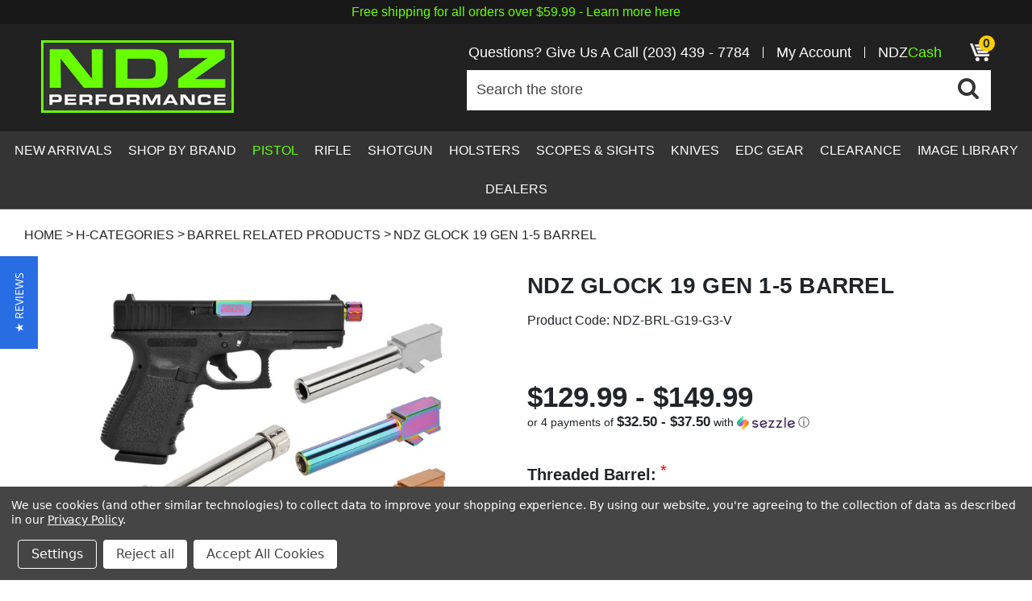

--- FILE ---
content_type: text/html; charset=UTF-8
request_url: https://ndzperformance.com/ndz-glock-19-gen-1-5-barrel-ndz-brl-g19-g3-v/
body_size: 33192
content:







<!DOCTYPE html>
<html class="no-js" lang="en">

<head>
    <title>NDZ Glock 19 Gen 1-5 Barrel | NDZ Performance</title>
    <link rel="dns-prefetch preconnect" href="https://cdn11.bigcommerce.com/s-quixg7v8hm" crossorigin><link rel="dns-prefetch preconnect" href="https://fonts.googleapis.com/" crossorigin><link rel="dns-prefetch preconnect" href="https://fonts.gstatic.com/" crossorigin>
    <meta property="product:price:amount" content="129.99" /><meta property="product:price:currency" content="USD" /><meta property="og:url" content="https://ndzperformance.com/ndz-glock-19-gen-1-5-barrel-ndz-brl-g19-g3-v/" /><meta property="og:site_name" content="NDZ Performance" /><meta name="keywords" content="Firearm Parts, Gun Parts, Glock Parts, Glock Accessories, Sig Sauer Parts, Sig Sauer Accessories, Smith &amp; Wesson Parts, connecticut firearms, connecticut guns, ct guns,ct gun parts, connecticut gun parts, ct gun accessories"><meta name="description" content="Upgrade your Glock 19 Gen 1-5 with the NDZ Performance Barrel. Precision fit, superior accuracy, and durable finishes. Perfect for performance or custom builds!"><link rel='canonical' href='https://ndzperformance.com/ndz-glock-19-gen-1-5-barrel-ndz-brl-g19-g3-v/' /><meta name='platform' content='bigcommerce.stencil' /><meta property="og:type" content="product" />
<meta property="og:title" content="NDZ Glock 19 Gen 1-5 Barrel" />
<meta property="og:description" content="Upgrade your Glock 19 Gen 1-5 with the NDZ Performance Barrel. Precision fit, superior accuracy, and durable finishes. Perfect for performance or custom builds!" />
<meta property="og:image" content="https://cdn11.bigcommerce.com/s-quixg7v8hm/products/16825/images/36661/NDZ-BRL-G19-G3-V__72268.1715106296.386.513.jpg?c=1" />
<meta property="pinterest:richpins" content="enabled" />
    
     

    <meta property="og:image" content="https://cdn11.bigcommerce.com/s-quixg7v8hm/images/stencil/original/image-manager/glock-19-gen5-on-wodden-flag-wih-gold-2-2-23.jpg?t=1725378473"/>

    <link href="https://fonts.googleapis.com/css?family=Montserrat:700,500,400%7CKarla:400&display=block" rel="stylesheet">
    <link rel="preconnect" href="https://fonts.googleapis.com">
    <link rel="preconnect" href="https://fonts.gstatic.com" crossorigin>

    <link href="https://cdn11.bigcommerce.com/s-quixg7v8hm/product_images/favicon-ndz.jpg" rel="shortcut icon">
    <meta name="viewport" content="width=device-width, initial-scale=1">

    <script>
        document.documentElement.className = document.documentElement.className.replace('no-js', 'js');
    </script>

    <script>
    function browserSupportsAllFeatures() {
        return window.Promise
            && window.fetch
            && window.URL
            && window.URLSearchParams
            && window.WeakMap
            // object-fit support
            && ('objectFit' in document.documentElement.style);
    }

    function loadScript(src) {
        var js = document.createElement('script');
        js.src = src;
        js.onerror = function () {
            console.error('Failed to load polyfill script ' + src);
        };
        document.head.appendChild(js);
    }

    if (!browserSupportsAllFeatures()) {
        loadScript('https://cdn11.bigcommerce.com/s-quixg7v8hm/stencil/2947a800-b284-013e-1648-0eb5ecb19cc9/e/70b5d070-b817-013e-a62f-5a4c3a279172/dist/theme-bundle.polyfills.js');
    }
</script>

    <script>
        window.lazySizesConfig = window.lazySizesConfig || {};
        window.lazySizesConfig.loadMode = 1;
    </script>

    <script async src="https://cdn11.bigcommerce.com/s-quixg7v8hm/stencil/2947a800-b284-013e-1648-0eb5ecb19cc9/e/70b5d070-b817-013e-a62f-5a4c3a279172/dist/theme-bundle.head_async.js"></script>

    <script src='https://www.searchanise.com/widgets/bigcommerce/init.js?api_key=4C2d1F6h3j'></script>

    <link href="https://fonts.googleapis.com/css?family=Montserrat:700,500,400%7CKarla:400&display=swap" rel="stylesheet">

    <script async src="https://cdn11.bigcommerce.com/s-quixg7v8hm/stencil/2947a800-b284-013e-1648-0eb5ecb19cc9/e/70b5d070-b817-013e-a62f-5a4c3a279172/dist/theme-bundle.font.js"></script>

    <link data-stencil-stylesheet href="https://cdn11.bigcommerce.com/s-quixg7v8hm/stencil/2947a800-b284-013e-1648-0eb5ecb19cc9/e/70b5d070-b817-013e-a62f-5a4c3a279172/css/theme-9dc73240-b343-013e-308f-166b2432e203.css" rel="stylesheet">
    <link data-stencil-stylesheet href="https://cdn11.bigcommerce.com/s-quixg7v8hm/stencil/2947a800-b284-013e-1648-0eb5ecb19cc9/e/70b5d070-b817-013e-a62f-5a4c3a279172/css/bootstrap-9dc73240-b343-013e-308f-166b2432e203.css" rel="stylesheet">
    <link data-stencil-stylesheet href="https://cdn11.bigcommerce.com/s-quixg7v8hm/stencil/2947a800-b284-013e-1648-0eb5ecb19cc9/e/70b5d070-b817-013e-a62f-5a4c3a279172/css/font-awesome-9dc73240-b343-013e-308f-166b2432e203.css" rel="stylesheet">

    <link data-stencil-stylesheet href="https://cdn11.bigcommerce.com/s-quixg7v8hm/stencil/2947a800-b284-013e-1648-0eb5ecb19cc9/e/70b5d070-b817-013e-a62f-5a4c3a279172/css/style-9dc73240-b343-013e-308f-166b2432e203.css" rel="stylesheet">

    <!-- Start Tracking Code for analytics_facebook -->

<script data-bc-cookie-consent="4" type="text/plain">
!function(f,b,e,v,n,t,s){if(f.fbq)return;n=f.fbq=function(){n.callMethod?n.callMethod.apply(n,arguments):n.queue.push(arguments)};if(!f._fbq)f._fbq=n;n.push=n;n.loaded=!0;n.version='2.0';n.queue=[];t=b.createElement(e);t.async=!0;t.src=v;s=b.getElementsByTagName(e)[0];s.parentNode.insertBefore(t,s)}(window,document,'script','https://connect.facebook.net/en_US/fbevents.js');

fbq('set', 'autoConfig', 'false', '904504388428456');
fbq('dataProcessingOptions', []);
fbq('init', '904504388428456', {"external_id":"9a1bf192-6ea4-438f-9591-20323e6e8730"});
fbq('set', 'agent', 'bigcommerce', '904504388428456');

function trackEvents() {
    var pathName = window.location.pathname;

    fbq('track', 'PageView', {}, "");

    // Search events start -- only fire if the shopper lands on the /search.php page
    if (pathName.indexOf('/search.php') === 0 && getUrlParameter('search_query')) {
        fbq('track', 'Search', {
            content_type: 'product_group',
            content_ids: [],
            search_string: getUrlParameter('search_query')
        });
    }
    // Search events end

    // Wishlist events start -- only fire if the shopper attempts to add an item to their wishlist
    if (pathName.indexOf('/wishlist.php') === 0 && getUrlParameter('added_product_id')) {
        fbq('track', 'AddToWishlist', {
            content_type: 'product_group',
            content_ids: []
        });
    }
    // Wishlist events end

    // Lead events start -- only fire if the shopper subscribes to newsletter
    if (pathName.indexOf('/subscribe.php') === 0 && getUrlParameter('result') === 'success') {
        fbq('track', 'Lead', {});
    }
    // Lead events end

    // Registration events start -- only fire if the shopper registers an account
    if (pathName.indexOf('/login.php') === 0 && getUrlParameter('action') === 'account_created') {
        fbq('track', 'CompleteRegistration', {}, "");
    }
    // Registration events end

    

    function getUrlParameter(name) {
        var cleanName = name.replace(/[\[]/, '\[').replace(/[\]]/, '\]');
        var regex = new RegExp('[\?&]' + cleanName + '=([^&#]*)');
        var results = regex.exec(window.location.search);
        return results === null ? '' : decodeURIComponent(results[1].replace(/\+/g, ' '));
    }
}

if (window.addEventListener) {
    window.addEventListener("load", trackEvents, false)
}
</script>
<noscript><img height="1" width="1" style="display:none" alt="null" src="https://www.facebook.com/tr?id=904504388428456&ev=PageView&noscript=1&a=plbigcommerce1.2&eid="/></noscript>

<!-- End Tracking Code for analytics_facebook -->

<!-- Start Tracking Code for analytics_googleanalytics4 -->

<script data-cfasync="false" src="https://cdn11.bigcommerce.com/shared/js/google_analytics4_bodl_subscribers-358423becf5d870b8b603a81de597c10f6bc7699.js" integrity="sha256-gtOfJ3Avc1pEE/hx6SKj/96cca7JvfqllWA9FTQJyfI=" crossorigin="anonymous"></script>
<script data-cfasync="false">
  (function () {
    window.dataLayer = window.dataLayer || [];

    function gtag(){
        dataLayer.push(arguments);
    }

    function initGA4(event) {
         function setupGtag() {
            function configureGtag() {
                gtag('js', new Date());
                gtag('set', 'developer_id.dMjk3Nj', true);
                gtag('config', 'G-BCKFZ34WRH');
            }

            var script = document.createElement('script');

            script.src = 'https://www.googletagmanager.com/gtag/js?id=G-BCKFZ34WRH';
            script.async = true;
            script.onload = configureGtag;

            document.head.appendChild(script);
        }

        setupGtag();

        if (typeof subscribeOnBodlEvents === 'function') {
            subscribeOnBodlEvents('G-BCKFZ34WRH', true);
        }

        window.removeEventListener(event.type, initGA4);
    }

    gtag('consent', 'default', {"ad_storage":"denied","ad_user_data":"denied","ad_personalization":"denied","analytics_storage":"denied","functionality_storage":"denied"})
            

    var eventName = document.readyState === 'complete' ? 'consentScriptsLoaded' : 'DOMContentLoaded';
    window.addEventListener(eventName, initGA4, false);
  })()
</script>

<!-- End Tracking Code for analytics_googleanalytics4 -->

<!-- Start Tracking Code for analytics_siteverification -->

<meta name="globalsign-domain-verification" content="R5hcVjonvvAXwwSs2AR1NPTGcHvdBa6NevWH0SFD0x" /> 
<meta name="google-site-verification" content="Q_uvCACkaUVnPo1_D6EBZ6TKVU50FrRMiDDq9XSWeJY"/>
<meta name="ahrefs-site-verification" content="d6c20a2c6da55e65b949edb4781e50182ce07672cceb3fa8933eeeed543f2e3c">

<!-- End Tracking Code for analytics_siteverification -->


<script src="https://www.google.com/recaptcha/api.js" async defer></script>
<script>window.consentManagerStoreConfig = function () { return {"storeName":"NDZ Performance","privacyPolicyUrl":"https:\/\/ndzperformance.com\/privacy-policy\/","writeKey":null,"improvedConsentManagerEnabled":true,"AlwaysIncludeScriptsWithConsentTag":true}; };</script>
<script type="text/javascript" src="https://cdn11.bigcommerce.com/shared/js/bodl-consent-32a446f5a681a22e8af09a4ab8f4e4b6deda6487.js" integrity="sha256-uitfaufFdsW9ELiQEkeOgsYedtr3BuhVvA4WaPhIZZY=" crossorigin="anonymous" defer></script>
<script type="text/javascript" src="https://cdn11.bigcommerce.com/shared/js/storefront/consent-manager-config-3013a89bb0485f417056882e3b5cf19e6588b7ba.js" defer></script>
<script type="text/javascript" src="https://cdn11.bigcommerce.com/shared/js/storefront/consent-manager-08633fe15aba542118c03f6d45457262fa9fac88.js" defer></script>
<script type="text/javascript">
var BCData = {"product_attributes":{"sku":"NDZ-BRL-G19-G3-V","upc":null,"mpn":"NDZ-BRL-G19-G3-V","gtin":null,"weight":null,"base":true,"image":null,"price":{"without_tax":{"formatted":"$129.99","value":129.99,"currency":"USD"},"tax_label":"Tax","price_range":{"min":{"without_tax":{"formatted":"$129.99","value":129.99,"currency":"USD"},"tax_label":"Tax"},"max":{"without_tax":{"formatted":"$149.99","value":149.99,"currency":"USD"},"tax_label":"Tax"}}},"stock":null,"instock":true,"stock_message":null,"purchasable":true,"purchasing_message":null,"call_for_price_message":null}};
</script>
<script src='https://ajax.googleapis.com/ajax/libs/jquery/3.6.3/jquery.min.js' defer></script><script src='https://searchserverapi1.com/widgets/bigcommerce/init.js?api_key=4C2d1F6h3j' async ></script><script>(function(w,d,s,l,i){w[l]=w[l]||[];w[l].push({'gtm.start':
new Date().getTime(),event:'gtm.js'});var f=d.getElementsByTagName(s)[0],
j=d.createElement(s),dl=l!='dataLayer'?'&l='+l:'';j.async=true;j.src=
'https://www.googletagmanager.com/gtm.js?id='+i+dl;f.parentNode.insertBefore(j,f);
})(window,document,'script','dataLayer','GTM-58K8ZLL');</script><!-- Global site tag (gtag.js) - Google Ads: AW-11263150651 -->
<script data-bc-cookie-consent="3" type="text/plain" async src="https://www.googletagmanager.com/gtag/js?id=AW-11263150651"></script>
<script data-bc-cookie-consent="3" type="text/plain">
  window.dataLayer = window.dataLayer || [];
  function gtag(){dataLayer.push(arguments);}
  gtag('js', new Date());

  gtag('config', 'AW-11263150651');
  gtag('set', 'developer_id.dMjk3Nj', true);
</script>
<!-- GA4 Code Start: View Product Content -->
<script data-bc-cookie-consent="3" type="text/plain">
  gtag('event', 'view_item', {
    send_to: 'AW-11263150651',
    ecomm_pagetype: 'product',
    currency: 'USD',
    items: [{
      id: 'NDZ-BRL-G19-G3-V',
      name: 'NDZ Glock 19 Gen 1-5 Barrel',
      quantity: 1,
      google_business_vertical: 'retail',
      currency: "USD",
      price: 129.99,
    }],
    value: 129.99,
  });
</script>
<script>
    window.excludedFields = [
        "Gun Make", 
        "prop65",
        "test 4",
        "Product Type", 
        "Product Model", 
        "Product Material",
        "Product Color",
        "Gun Generation",
        "Gun Model",
        "Caliber",
        "Twist",
        "Finish",
        "Barrel Length",
        "Capacity",
        "Holster Placement",
        "Holster Hand",
        "Optic Type",
        "Optic Light Type",
        "Optic Notch Type",
        "Optic Front Color",
        "Optic Rear Color",
        "Profile",
        "Thread Size",
        "productdescription_abovepricing"
    ];
</script>
 <script data-cfasync="false" src="https://microapps.bigcommerce.com/bodl-events/1.9.4/index.js" integrity="sha256-Y0tDj1qsyiKBRibKllwV0ZJ1aFlGYaHHGl/oUFoXJ7Y=" nonce="" crossorigin="anonymous"></script>
 <script data-cfasync="false" nonce="">

 (function() {
    function decodeBase64(base64) {
       const text = atob(base64);
       const length = text.length;
       const bytes = new Uint8Array(length);
       for (let i = 0; i < length; i++) {
          bytes[i] = text.charCodeAt(i);
       }
       const decoder = new TextDecoder();
       return decoder.decode(bytes);
    }
    window.bodl = JSON.parse(decodeBase64("[base64]"));
 })()

 </script>

<script nonce="">
(function () {
    var xmlHttp = new XMLHttpRequest();

    xmlHttp.open('POST', 'https://bes.gcp.data.bigcommerce.com/nobot');
    xmlHttp.setRequestHeader('Content-Type', 'application/json');
    xmlHttp.send('{"store_id":"1001409332","timezone_offset":"-5.0","timestamp":"2026-01-28T12:18:44.97976100Z","visit_id":"1faf40cb-92a6-4d91-b5f1-6b4814d8c470","channel_id":1}');
})();
</script>


    <link rel="preload" href="https://cdn11.bigcommerce.com/s-quixg7v8hm/stencil/2947a800-b284-013e-1648-0eb5ecb19cc9/e/70b5d070-b817-013e-a62f-5a4c3a279172/dist/theme-bundle.main.js" as="script">
    <!-- Schema: Organization, WebPage, WebSite -->
        <script type="application/ld+json">
          {
          "@context": "https://schema.org",
            "@graph": [{
                "@type": "WebPage",
                "@id": "https://ndzperformance.com/",
                "url": "https://ndzperformance.com/",
                "name": "NDZ Performance",
                "isPartOf": {
                  "@id": "https://ndzperformance.com/#website"
                },
                "about": {
                  "@id": "https://ndzperformance.com/#organization"
                },
                "primaryImageOfPage": {
                  "@id": "https://ndzperformance.com/#primaryimage"
                },
                "image": {
                  "@id": "https://ndzperformance.com/#primaryimage"
                },
                "thumbnailUrl": "https://cdn11.bigcommerce.com/s-quixg7v8hm/stencil/be635840-75d2-013c-5200-26f4540b93e5/e/6a40a680-d07a-013d-476f-0a2ce1713c83/img/site-logo.jpg",
                "datePublished": "2025-03-04T23:00:00+00:00",
                "dateModified": "2025-03-04T23:00:00+00:00",
                "description": "Based in Cheshire, Connecticut, NDZ Performance is a leader in firearms accessories. With a full CNC shop and 3D printing, the manufacturing facilities are continually developing new aftermarket parts, from AR 15 dust covers to Glock rear slide plates. Perfection is the goal, and NDZ Performance aims to help you gain a competitive edge with a custom flair. Check out their full selection of premium-quality aftermarket parts and accessories.",
                "inLanguage": "en-US",
                "potentialAction": [
                  {
                    "@type": "ReadAction",
                    "target": [
                      "https://ndzperformance.com/"
                    ]
                  }
                ]
              },
              {
                "@type": "WebSite",
                "name": "NDZ Performance",
                "url": "https://ndzperformance.com/",
                "description": "Based in Cheshire, Connecticut, NDZ Performance is a leader in firearms accessories. With a full CNC shop and 3D printing, the manufacturing facilities are continually developing new aftermarket parts, from AR 15 dust covers to Glock rear slide plates. Perfection is the goal, and NDZ Performance aims to help you gain a competitive edge with a custom flair. Check out their full selection of premium-quality aftermarket parts and accessories."
              },
              {
                "@type": "Organization",
                "name": "NDZ Performance",
                "logo": "https://cdn11.bigcommerce.com/s-quixg7v8hm/stencil/be635840-75d2-013c-5200-26f4540b93e5/e/6a40a680-d07a-013d-476f-0a2ce1713c83/img/site-logo.jpg",
                "image": "https://cdn11.bigcommerce.com/s-quixg7v8hm/stencil/be635840-75d2-013c-5200-26f4540b93e5/e/6a40a680-d07a-013d-476f-0a2ce1713c83/img/site-logo.jpg",
                "description": "Based in Cheshire, Connecticut, NDZ Performance is a leader in firearms accessories. With a full CNC shop and 3D printing, the manufacturing facilities are continually developing new aftermarket parts, from AR 15 dust covers to Glock rear slide plates. Perfection is the goal, and NDZ Performance aims to help you gain a competitive edge with a custom flair. Check out their full selection of premium-quality aftermarket parts and accessories.",
                "telephone" : "(203) 439-7784",
                "email" : "sales@ndzperformance.com",
                "address" : {
                  "@type" : "PostalAddress",
                  "streetAddress" : "30 Diana Court",
                  "addressLocality" : "Cheshire",
                  "addressRegion" : "CT",
                  "addressCountry" : "US",
                  "postalCode" : "06410"
                },
                "sameAs": [
                  "https://www.youtube.com/channel/UCA2lkWLjAxnOs56K4_z1c9w",
                  "https://instagram.com/ndzperformance",
                  "https://twitter.com/ndzperformance",
                  "https://www.pinterest.com/ndzperformance/pins"
                ],
                "url": "https://ndzperformance.com/"
              }
            ]
          }
        </script>
    <!-- End Schema: Organization, WebPage, WebSite -->
</head>

<body id="topOfPage"
    class="site page-product not-home">
    <svg data-src="https://cdn11.bigcommerce.com/s-quixg7v8hm/stencil/2947a800-b284-013e-1648-0eb5ecb19cc9/e/70b5d070-b817-013e-a62f-5a4c3a279172/img/icon-sprite.svg" class="icons-svg-sprite"></svg>

    <div class="container-fluid">
        <a href="#main-content" class="skip-to-main-link">Skip to main content</a>
<header class="header-main">
    <div class="row topBAR-wrapper ">
        <div class="topBAR">
            <div class="custom-container">
                <div class="leftpromotion-text">
                    <p>Free shipping for all orders over $59.99 - <a
                            href="https://ndzperformance.com/shipping-returns/"> Learn more here</a></p>


                    <div class="right-top-section">
                        <ul>
                            <li><span>Questions? Give Us A Call <a href="tel:2034397784">(203) 439 - 7784</a></span>
                            </li>
                            <li class="account-links-wrapper"><a href="/account.php">My Account</a>
                            </li>
                            <li><a href="#smile-home"><span>NDZ</span><small>Cash</small></a></li>
                        </ul>
                        <a class="shopping-cart mobile" href="/cart.php">
                            <img src="https://cdn11.bigcommerce.com/s-quixg7v8hm/stencil/2947a800-b284-013e-1648-0eb5ecb19cc9/e/70b5d070-b817-013e-a62f-5a4c3a279172/img/cart-icon.png" height="28" width="25" class="img-fluid"
                                alt="Shopping Cart" title="Shopping Cart">
                            <small class="countPill cart-quantity">0</small>
                        </a>
                    </div>
                </div>
            </div>
        </div>
    </div>
    <div class="row">
        <div class="main-header">
            <div class="sndBAR">
                <a href="/" class="custom-header-logo">
                    <img src="https://cdn11.bigcommerce.com/s-quixg7v8hm/stencil/2947a800-b284-013e-1648-0eb5ecb19cc9/e/70b5d070-b817-013e-a62f-5a4c3a279172/img/site-logo.jpg" class="img-fluid" alt="logo">
                </a>
                <div class="snd-rightBAR">
                    <div class="right-top-section">
                        <ul>
                            <li><span>Questions? Give Us A Call <a href="tel:(203) 439 - 7784">(203) 439 -
                                        7784</a></span></li>
                            <li class="account-links-wrapper"><a href="/account.php">My Account</a>
                            </li>
                            <li><a href="#smile-home"><span>NDZ</span><small>Cash</small></a></li>
                        </ul>
                        <div class="navUser-item--cart">
                            <a class="shopping-cart desktop" href="/cart.php">
                                <img src="https://cdn11.bigcommerce.com/s-quixg7v8hm/stencil/2947a800-b284-013e-1648-0eb5ecb19cc9/e/70b5d070-b817-013e-a62f-5a4c3a279172/img/cart-icon.png" height="25" width="22" class="img-fluid"
                                    alt="Shopping Cart" title="Shopping Cart"><small
                                    class="countPill cart-quantity">0</small>
                            </a>
                            <div class="cart-drop dropdown-menu-cart" id="cart-preview-dropdown" data-dropdown-content
                                aria-hidden="true"></div>
                        </div>
                    </div>
                    <div id="quickSearch" data-prevent-quick-search-close>
                        <div class="form-group">
                            <form onsubmit="return false" data-url="/search.php" data-quick-search-form>
    <fieldset>
        <input class="form-control"
           data-search-quick
           name="nav-quick-search"
           id="nav-quick-search"
           data-error-message="Search field cannot be empty."
           placeholder="Search the store"
           autocomplete="off"
        >
        <button type="submit" aria-label="Search"><i class="fa fa-search"></i></button>
    </fieldset>
</form>
<section class="quickSearchResults" data-bind="html: results"></section>
<p role="status"
   aria-live="polite"
   class="aria-description--hidden"
   data-search-aria-message-predefined-text="product results for"
></p>

                        </div>
                    </div>
                </div>
            </div>
            <div id="navBG">
                <nav class="sidenav" data-sidenav="" data-sidenav-toggle="#sidenav-toggle">
                    <div class="mobile-logo">
                        <a href="/">
                            <img src="https://cdn11.bigcommerce.com/s-quixg7v8hm/stencil/2947a800-b284-013e-1648-0eb5ecb19cc9/e/70b5d070-b817-013e-a62f-5a4c3a279172/img/site-logo.jpg" class="img-fluid"
                                alt="Custom Firearm Accessories & Aftermarket Parts | NDZ Performance">
                        </a>
                    </div>
                    <ul class="sidenav-menu">
                        <div class="spaceul">
                            <li class=" top-bar
                                ">
                                <a class="navPages-action"
   href="https://ndzperformance.com/ndz-s-new-arrival-products-18111"
   aria-label="NEW ARRIVALS"
>
    NEW ARRIVALS
</a>
                            </li>
                            <li class=" top-bar
                                ">
                                <a class="navPages-action"
   href="https://ndzperformance.com/shop-by-brand/"
   aria-label="Shop By Brand"
>
    Shop By Brand
</a>
                            </li>
                            <li class=" top-bar
                                ">
                                <a class="navPages-action has-subMenu activePage"
   href="https://ndzperformance.com/pistol-parts-upgrades-glock-sig-1911-more-8021/"   
>
    Pistol
    <i class="icon navPages-action-moreIcon" aria-hidden="true">
        <svg><use xlink:href="#icon-chevron-down" /></svg>
    </i>
</a>
<div class="dropdown-menu sidenav-dropdown  subMenu-action" id="navPages-911" aria-hidden="true" tabindex="-1">
<div class="back_btn"><a href="#" class="mobile-back visible-item"><i class="fa fa-angle-left"></i> Back</a></div>
 <div class="dropdown-main">
    <div class="dropdown-head">
        <span>Pistol</span>
        <a class="all" href="https://ndzperformance.com/pistol-parts-upgrades-glock-sig-1911-more-8021/"
                   aria-label="All Pistol"
                >
                    All Pistol
                </a>
    </div>
  <div class="list-wr"> 
    <ul class="navPage-subMenu-list">        
            <li class="navPage-subMenu-item">
                    <a class="navPage-subMenu-action navPages-action has-subMenu" href="https://ndzperformance.com/universal-pistol-parts-accessories-18081/"> Universal Pistol Accessories <i class="icon navPages-action-moreIcon" aria-hidden="true">
                                <svg><use xlink:href="#icon-chevron-down" /></svg>
                            </i></a>
							<div class=" sidenav-dropdown  subMenu-action sub-sub-list">
							<div class="back_btn"><a href="#" class="mobile-back visible-item"><i class="fa fa-angle-left"></i> Back</a></div>
                    <ul class="navPage-childList" id="navPages-1030">
					 <li class="navPage-childList-item">
                            <a class="navPage-childList-action navPages-action all"
                               href="https://ndzperformance.com/universal-pistol-parts-accessories-18081/"
                               aria-label="Universal Pistol Accessories"
                            >
                               All Universal Pistol Accessories
                            </a>
                        </li>
                        <li class="navPage-childList-item">
                            <a class="navPage-childList-action navPages-action"
                               href="https://ndzperformance.com/universal-pistol-grips-9140/"
                               aria-label="Grips"
                            >
                                Grips
                            </a>
                        </li>
                        <li class="navPage-childList-item">
                            <a class="navPage-childList-action navPages-action"
                               href="https://ndzperformance.com/pistol-gun-bags-8920/"
                               aria-label="Gun Bags"
                            >
                                Gun Bags
                            </a>
                        </li>
                        <li class="navPage-childList-item">
                            <a class="navPage-childList-action navPages-action"
                               href="https://ndzperformance.com/gun-cleaning-accessories-16826/"
                               aria-label="Gun Cleaning Accessories"
                            >
                                Gun Cleaning Accessories
                            </a>
                        </li>
                        <li class="navPage-childList-item">
                            <a class="navPage-childList-action navPages-action"
                               href="https://ndzperformance.com/gunsmithing-equipment-16216/"
                               aria-label="Gunsmithing Equipment"
                            >
                                Gunsmithing Equipment
                            </a>
                        </li>
                        <li class="navPage-childList-item">
                            <a class="navPage-childList-action navPages-action"
                               href="https://ndzperformance.com/speedloaders-magazine-parts-9136/"
                               aria-label="Speedloaders &amp; Magazine Accessories"
                            >
                                Speedloaders &amp; Magazine Accessories
                            </a>
                        </li>
                        <li class="navPage-childList-item">
                            <a class="navPage-childList-action navPages-action"
                               href="https://ndzperformance.com/universal-pistol-thread-protectors-16260/"
                               aria-label="Thread Protectors"
                            >
                                Thread Protectors
                            </a>
                        </li>
                    </ul>
					</div>
            </li>
            <li class="navPage-subMenu-item">
                    <a class="navPage-subMenu-action navPages-action has-subMenu" href="https://ndzperformance.com/1911-aftermarket-parts-at-ndz-8022/"> 1911 <i class="icon navPages-action-moreIcon" aria-hidden="true">
                                <svg><use xlink:href="#icon-chevron-down" /></svg>
                            </i></a>
							<div class=" sidenav-dropdown  subMenu-action sub-sub-list">
							<div class="back_btn"><a href="#" class="mobile-back visible-item"><i class="fa fa-angle-left"></i> Back</a></div>
                    <ul class="navPage-childList" id="navPages-915">
					 <li class="navPage-childList-item">
                            <a class="navPage-childList-action navPages-action all"
                               href="https://ndzperformance.com/1911-aftermarket-parts-at-ndz-8022/"
                               aria-label="1911"
                            >
                               All 1911
                            </a>
                        </li>
                        <li class="navPage-childList-item">
                            <a class="navPage-childList-action navPages-action"
                               href="https://ndzperformance.com/1911-springs-16939/"
                               aria-label="Springs"
                            >
                                Springs
                            </a>
                        </li>
                        <li class="navPage-childList-item">
                            <a class="navPage-childList-action navPages-action"
                               href="https://ndzperformance.com/1911-pistol-frame-parts-18449/"
                               aria-label="Frame Parts"
                            >
                                Frame Parts
                            </a>
                        </li>
                        <li class="navPage-childList-item">
                            <a class="navPage-childList-action navPages-action"
                               href="https://ndzperformance.com/1911-slide-parts-upgrades-18448/"
                               aria-label="Slide Parts"
                            >
                                Slide Parts
                            </a>
                        </li>
                        <li class="navPage-childList-item">
                            <a class="navPage-childList-action navPages-action"
                               href="https://ndzperformance.com/1911-barrel-upgrades-drop-in-barrel-18525/"
                               aria-label="Barrels"
                            >
                                Barrels
                            </a>
                        </li>
                        <li class="navPage-childList-item">
                            <a class="navPage-childList-action navPages-action"
                               href="https://ndzperformance.com/pistol/1911/1911-accessories/"
                               aria-label="1911 Accessories"
                            >
                                1911 Accessories
                            </a>
                        </li>
                    </ul>
					</div>
            </li>
            <li class="navPage-subMenu-item">
                    <a class="navPage-subMenu-action navPages-action has-subMenu" href="https://ndzperformance.com/96-accessories-beretta-custom-parts-upgrades-8052/"> Beretta <i class="icon navPages-action-moreIcon" aria-hidden="true">
                                <svg><use xlink:href="#icon-chevron-down" /></svg>
                            </i></a>
							<div class=" sidenav-dropdown  subMenu-action sub-sub-list">
							<div class="back_btn"><a href="#" class="mobile-back visible-item"><i class="fa fa-angle-left"></i> Back</a></div>
                    <ul class="navPage-childList" id="navPages-1215">
					 <li class="navPage-childList-item">
                            <a class="navPage-childList-action navPages-action all"
                               href="https://ndzperformance.com/96-accessories-beretta-custom-parts-upgrades-8052/"
                               aria-label="Beretta"
                            >
                               All Beretta
                            </a>
                        </li>
                        <li class="navPage-childList-item">
                            <a class="navPage-childList-action navPages-action"
                               href="https://ndzperformance.com/beretta-92fs-accessories-beretta-92fs-upgrades-8053/"
                               aria-label="92, 96, 92A1, 96A1, X, M9, FS"
                            >
                                92, 96, 92A1, 96A1, X, M9, FS
                            </a>
                        </li>
                        <li class="navPage-childList-item">
                            <a class="navPage-childList-action navPages-action"
                               href="https://ndzperformance.com/beretta-nano-accessories-upgrades-parts-8063/"
                               aria-label="Nano"
                            >
                                Nano
                            </a>
                        </li>
                    </ul>
					</div>
            </li>
            <li class="navPage-subMenu-item">
                    <a class="navPage-subMenu-action navPages-action"
                       href="https://ndzperformance.com/browning-pistol-parts-8070/"
                       aria-label="Browning"
                    >
                        Browning
                    </a>
            </li>
            <li class="navPage-subMenu-item">
                    <a class="navPage-subMenu-action navPages-action"
                       href="https://ndzperformance.com/canik-parts-accessories-18658/"
                       aria-label="Canik"
                    >
                        Canik
                    </a>
            </li>
            <li class="navPage-subMenu-item">
                    <a class="navPage-subMenu-action navPages-action"
                       href="https://ndzperformance.com/colt-products-aftermarket-upgrades-18618/"
                       aria-label="Colt"
                    >
                        Colt
                    </a>
            </li>
            <li class="navPage-subMenu-item">
                    <a class="navPage-subMenu-action navPages-action has-subMenu" href="https://ndzperformance.com/cz-czech-arms-factory-pistol-parts-8073/"> CZ <i class="icon navPages-action-moreIcon" aria-hidden="true">
                                <svg><use xlink:href="#icon-chevron-down" /></svg>
                            </i></a>
							<div class=" sidenav-dropdown  subMenu-action sub-sub-list">
							<div class="back_btn"><a href="#" class="mobile-back visible-item"><i class="fa fa-angle-left"></i> Back</a></div>
                    <ul class="navPage-childList" id="navPages-1218">
					 <li class="navPage-childList-item">
                            <a class="navPage-childList-action navPages-action all"
                               href="https://ndzperformance.com/cz-czech-arms-factory-pistol-parts-8073/"
                               aria-label="CZ"
                            >
                               All CZ
                            </a>
                        </li>
                        <li class="navPage-childList-item">
                            <a class="navPage-childList-action navPages-action"
                               href="https://ndzperformance.com/pistol/cz-p10-upgrades/"
                               aria-label="P10"
                            >
                                P10
                            </a>
                        </li>
                        <li class="navPage-childList-item">
                            <a class="navPage-childList-action navPages-action"
                               href="https://ndzperformance.com/pistol/cz/cz-97/"
                               aria-label="CZ 97"
                            >
                                CZ 97
                            </a>
                        </li>
                        <li class="navPage-childList-item">
                            <a class="navPage-childList-action navPages-action"
                               href="https://ndzperformance.com/custom-cz-75-parts-upgrades-accessories-8080/"
                               aria-label="CZ 75"
                            >
                                CZ 75
                            </a>
                        </li>
                        <li class="navPage-childList-item">
                            <a class="navPage-childList-action navPages-action"
                               href="https://ndzperformance.com/cz-mag-plates-82-83-8074/"
                               aria-label="CZ 82, 83"
                            >
                                CZ 82, 83
                            </a>
                        </li>
                    </ul>
					</div>
            </li>
            <li class="navPage-subMenu-item">
                    <a class="navPage-subMenu-action navPages-action has-subMenu" href="https://ndzperformance.com/glock-parts-glock-accessories-buy-glock-parts-8085/"> Glock <i class="icon navPages-action-moreIcon" aria-hidden="true">
                                <svg><use xlink:href="#icon-chevron-down" /></svg>
                            </i></a>
							<div class=" sidenav-dropdown  subMenu-action sub-sub-list">
							<div class="back_btn"><a href="#" class="mobile-back visible-item"><i class="fa fa-angle-left"></i> Back</a></div>
                    <ul class="navPage-childList" id="navPages-925">
					 <li class="navPage-childList-item">
                            <a class="navPage-childList-action navPages-action all"
                               href="https://ndzperformance.com/glock-parts-glock-accessories-buy-glock-parts-8085/"
                               aria-label="Glock"
                            >
                               All Glock
                            </a>
                        </li>
                        <li class="navPage-childList-item">
                            <a class="navPage-childList-action navPages-action"
                               href="https://ndzperformance.com/glock-17-parts-accessories-upgrades-g17/"
                               aria-label="G17"
                            >
                                G17
                            </a>
                        </li>
                        <li class="navPage-childList-item">
                            <a class="navPage-childList-action navPages-action"
                               href="https://ndzperformance.com/glock-19-parts-accessories-upgrades-g19/"
                               aria-label="G19"
                            >
                                G19
                            </a>
                        </li>
                        <li class="navPage-childList-item">
                            <a class="navPage-childList-action navPages-action activePage"
                               href="https://ndzperformance.com/glock-19x-upgrades-accessories-parts-g19x/"
                               aria-label="G19X"
                            >
                                G19X
                            </a>
                        </li>
                        <li class="navPage-childList-item">
                            <a class="navPage-childList-action navPages-action"
                               href="https://ndzperformance.com/glock-20-parts-accessories-upgrades-g20/"
                               aria-label="G20"
                            >
                                G20
                            </a>
                        </li>
                        <li class="navPage-childList-item">
                            <a class="navPage-childList-action navPages-action"
                               href="https://ndzperformance.com/glock-23-parts-accessories-upgrades-g23/"
                               aria-label="G23"
                            >
                                G23
                            </a>
                        </li>
                        <li class="navPage-childList-item">
                            <a class="navPage-childList-action navPages-action"
                               href="https://ndzperformance.com/pistol-g26-parts-upgrades-accessories-g26/"
                               aria-label="G26"
                            >
                                G26
                            </a>
                        </li>
                        <li class="navPage-childList-item">
                            <a class="navPage-childList-action navPages-action"
                               href="https://ndzperformance.com/glock-42-accessories-parts-g42-upgrades-8437/"
                               aria-label="G42"
                            >
                                G42
                            </a>
                        </li>
                        <li class="navPage-childList-item">
                            <a class="navPage-childList-action navPages-action"
                               href="https://ndzperformance.com/glock-43-43x-accessories-custom-glock-43-parts-8498/"
                               aria-label="G43"
                            >
                                G43
                            </a>
                        </li>
                        <li class="navPage-childList-item">
                            <a class="navPage-childList-action navPages-action"
                               href="https://ndzperformance.com/glock-g45-accessories-upgrades-parts-g45/"
                               aria-label="G45"
                            >
                                G45
                            </a>
                        </li>
                        <li class="navPage-childList-item">
                            <a class="navPage-childList-action navPages-action"
                               href="https://ndzperformance.com/pistol-glock-47-accessories-upgrades-parts-g47/"
                               aria-label="G47"
                            >
                                G47
                            </a>
                        </li>
                        <li class="navPage-childList-item">
                            <a class="navPage-childList-action navPages-action"
                               href="https://ndzperformance.com/g43x-g48-glock-parts-upgrades-accessories-18586/"
                               aria-label="G48 G43X"
                            >
                                G48 G43X
                            </a>
                        </li>
                        <li class="navPage-childList-item">
                            <a class="navPage-childList-action navPages-action"
                               href="https://ndzperformance.com/custom-glock-parts-for-gen-1-4-glock-upgrades-8086/"
                               aria-label="Gen 1-4"
                            >
                                Gen 1-4
                            </a>
                        </li>
                        <li class="navPage-childList-item">
                            <a class="navPage-childList-action navPages-action"
                               href="https://ndzperformance.com/glock-gen-5-17-19-upgrade-parts-accessories-18125/"
                               aria-label="Gen 5"
                            >
                                Gen 5
                            </a>
                        </li>
                        <li class="navPage-childList-item">
                            <a class="navPage-childList-action navPages-action"
                               href="https://ndzperformance.com/pistol-glock-v-series/"
                               aria-label="V-Series"
                            >
                                V-Series
                            </a>
                        </li>
                        <li class="navPage-childList-item">
                            <a class="navPage-childList-action navPages-action"
                               href="https://ndzperformance.com/pistol-glock-gen-6/"
                               aria-label="Gen 6"
                            >
                                Gen 6
                            </a>
                        </li>
                    </ul>
					</div>
            </li>
            <li class="navPage-subMenu-item">
                    <a class="navPage-subMenu-action navPages-action"
                       href="https://ndzperformance.com/hk-vp9-accessories-vp9-upgrades-hk-upgrades-8541/"
                       aria-label="Heckler &amp; Koch"
                    >
                        Heckler &amp; Koch
                    </a>
            </li>
            <li class="navPage-subMenu-item">
                    <a class="navPage-subMenu-action navPages-action has-subMenu" href="https://ndzperformance.com/kimber-1911-accessories-parts-upgrades-performance-8554/"> Kimber <i class="icon navPages-action-moreIcon" aria-hidden="true">
                                <svg><use xlink:href="#icon-chevron-down" /></svg>
                            </i></a>
							<div class=" sidenav-dropdown  subMenu-action sub-sub-list">
							<div class="back_btn"><a href="#" class="mobile-back visible-item"><i class="fa fa-angle-left"></i> Back</a></div>
                    <ul class="navPage-childList" id="navPages-1316">
					 <li class="navPage-childList-item">
                            <a class="navPage-childList-action navPages-action all"
                               href="https://ndzperformance.com/kimber-1911-accessories-parts-upgrades-performance-8554/"
                               aria-label="Kimber"
                            >
                               All Kimber
                            </a>
                        </li>
                        <li class="navPage-childList-item">
                            <a class="navPage-childList-action navPages-action"
                               href="https://ndzperformance.com/kimber-takedown-tool-18361/"
                               aria-label="3&#x27;&#x27; Barrel Ultra"
                            >
                                3&#x27;&#x27; Barrel Ultra
                            </a>
                        </li>
                        <li class="navPage-childList-item">
                            <a class="navPage-childList-action navPages-action"
                               href="https://ndzperformance.com/kimber-pro-takedown-tool-18365/"
                               aria-label="4&#x27;&#x27; Barrel Pro"
                            >
                                4&#x27;&#x27; Barrel Pro
                            </a>
                        </li>
                    </ul>
					</div>
            </li>
            <li class="navPage-subMenu-item">
                    <a class="navPage-subMenu-action navPages-action"
                       href="https://ndzperformance.com/pistol/psa/"
                       aria-label="PSA"
                    >
                        PSA
                    </a>
            </li>
            <li class="navPage-subMenu-item">
                    <a class="navPage-subMenu-action navPages-action has-subMenu" href="https://ndzperformance.com/ruger-8578/"> Ruger <i class="icon navPages-action-moreIcon" aria-hidden="true">
                                <svg><use xlink:href="#icon-chevron-down" /></svg>
                            </i></a>
							<div class=" sidenav-dropdown  subMenu-action sub-sub-list">
							<div class="back_btn"><a href="#" class="mobile-back visible-item"><i class="fa fa-angle-left"></i> Back</a></div>
                    <ul class="navPage-childList" id="navPages-1102">
					 <li class="navPage-childList-item">
                            <a class="navPage-childList-action navPages-action all"
                               href="https://ndzperformance.com/ruger-8578/"
                               aria-label="Ruger"
                            >
                               All Ruger
                            </a>
                        </li>
                        <li class="navPage-childList-item">
                            <a class="navPage-childList-action navPages-action"
                               href="https://ndzperformance.com/ruger-lcp-lcp2-custom-parts-accessories-8579/"
                               aria-label="LCP - LCP 2"
                            >
                                LCP - LCP 2
                            </a>
                        </li>
                        <li class="navPage-childList-item">
                            <a class="navPage-childList-action navPages-action"
                               href="https://ndzperformance.com/ruger-mk-ii-18520/"
                               aria-label="MK II"
                            >
                                MK II
                            </a>
                        </li>
                        <li class="navPage-childList-item">
                            <a class="navPage-childList-action navPages-action"
                               href="https://ndzperformance.com/pistol/ruger/rxm/"
                               aria-label="RXM"
                            >
                                RXM
                            </a>
                        </li>
                        <li class="navPage-childList-item">
                            <a class="navPage-childList-action navPages-action"
                               href="https://ndzperformance.com/ruger-sr9-sr22-sr-series-8584/"
                               aria-label="SR Series"
                            >
                                SR Series
                            </a>
                        </li>
                    </ul>
					</div>
            </li>
            <li class="navPage-subMenu-item">
                    <a class="navPage-subMenu-action navPages-action has-subMenu" href="https://ndzperformance.com/sig-sauer-parts-sig-sauer-accessories-sig-upgrades-8590/"> Sig Sauer <i class="icon navPages-action-moreIcon" aria-hidden="true">
                                <svg><use xlink:href="#icon-chevron-down" /></svg>
                            </i></a>
							<div class=" sidenav-dropdown  subMenu-action sub-sub-list">
							<div class="back_btn"><a href="#" class="mobile-back visible-item"><i class="fa fa-angle-left"></i> Back</a></div>
                    <ul class="navPage-childList" id="navPages-968">
					 <li class="navPage-childList-item">
                            <a class="navPage-childList-action navPages-action all"
                               href="https://ndzperformance.com/sig-sauer-parts-sig-sauer-accessories-sig-upgrades-8590/"
                               aria-label="Sig Sauer"
                            >
                               All Sig Sauer
                            </a>
                        </li>
                        <li class="navPage-childList-item">
                            <a class="navPage-childList-action navPages-action"
                               href="https://ndzperformance.com/pistol/sig-sauer/p225/"
                               aria-label="P225"
                            >
                                P225
                            </a>
                        </li>
                        <li class="navPage-childList-item">
                            <a class="navPage-childList-action navPages-action"
                               href="https://ndzperformance.com/sig-sauer-p226-pistol-parts-upgrade-accessories-18489/"
                               aria-label="P226"
                            >
                                P226
                            </a>
                        </li>
                        <li class="navPage-childList-item">
                            <a class="navPage-childList-action navPages-action"
                               href="https://ndzperformance.com/sig-sauer-sp2022-part-upgrades-and-accessories-18625/"
                               aria-label="P2022"
                            >
                                P2022
                            </a>
                        </li>
                        <li class="navPage-childList-item">
                            <a class="navPage-childList-action navPages-action"
                               href="https://ndzperformance.com/sig-sauer-p227-accessories-18388/"
                               aria-label="P227"
                            >
                                P227
                            </a>
                        </li>
                        <li class="navPage-childList-item">
                            <a class="navPage-childList-action navPages-action"
                               href="https://ndzperformance.com/pistol/sig-sauer/p229/"
                               aria-label="P229"
                            >
                                P229
                            </a>
                        </li>
                        <li class="navPage-childList-item">
                            <a class="navPage-childList-action navPages-action"
                               href="https://ndzperformance.com/sig-p238-girps-accessories-custom-upgrade-parts-18387/"
                               aria-label="P238"
                            >
                                P238
                            </a>
                        </li>
                        <li class="navPage-childList-item">
                            <a class="navPage-childList-action navPages-action"
                               href="https://ndzperformance.com/sig-p250-aftermarket-parts-accessories-18421/"
                               aria-label="P250"
                            >
                                P250
                            </a>
                        </li>
                        <li class="navPage-childList-item">
                            <a class="navPage-childList-action navPages-action"
                               href="https://ndzperformance.com/pistol/sig-sauer/p290/"
                               aria-label="P290"
                            >
                                P290
                            </a>
                        </li>
                        <li class="navPage-childList-item">
                            <a class="navPage-childList-action navPages-action"
                               href="https://ndzperformance.com/sig-p320-accessories-upgrades-custom-18389/"
                               aria-label="P320"
                            >
                                P320
                            </a>
                        </li>
                        <li class="navPage-childList-item">
                            <a class="navPage-childList-action navPages-action"
                               href="https://ndzperformance.com/sig-p365-accessories-aftermarket-parts-upgrades-18433/"
                               aria-label="P365"
                            >
                                P365
                            </a>
                        </li>
                        <li class="navPage-childList-item">
                            <a class="navPage-childList-action navPages-action"
                               href="https://ndzperformance.com/sig-p365-xl-aftermarket-parts-accessories-18621/"
                               aria-label="P365 XL"
                            >
                                P365 XL
                            </a>
                        </li>
                        <li class="navPage-childList-item">
                            <a class="navPage-childList-action navPages-action"
                               href="https://ndzperformance.com/pistol-sig-p365-fuse-upgrades-accessories-parts/"
                               aria-label="P365 Fuse"
                            >
                                P365 Fuse
                            </a>
                        </li>
                        <li class="navPage-childList-item">
                            <a class="navPage-childList-action navPages-action"
                               href="https://ndzperformance.com/sig-sauer-x-macro/"
                               aria-label="X Macro"
                            >
                                X Macro
                            </a>
                        </li>
                    </ul>
					</div>
            </li>
            <li class="navPage-subMenu-item">
                    <a class="navPage-subMenu-action navPages-action has-subMenu" href="https://ndzperformance.com/m-p-shield-9mm-accessories-m-p-shield-upgrades-8596/"> Smith &amp; Wesson <i class="icon navPages-action-moreIcon" aria-hidden="true">
                                <svg><use xlink:href="#icon-chevron-down" /></svg>
                            </i></a>
							<div class=" sidenav-dropdown  subMenu-action sub-sub-list">
							<div class="back_btn"><a href="#" class="mobile-back visible-item"><i class="fa fa-angle-left"></i> Back</a></div>
                    <ul class="navPage-childList" id="navPages-919">
					 <li class="navPage-childList-item">
                            <a class="navPage-childList-action navPages-action all"
                               href="https://ndzperformance.com/m-p-shield-9mm-accessories-m-p-shield-upgrades-8596/"
                               aria-label="Smith &amp; Wesson"
                            >
                               All Smith &amp; Wesson
                            </a>
                        </li>
                        <li class="navPage-childList-item">
                            <a class="navPage-childList-action navPages-action"
                               href="https://ndzperformance.com/bodyguard-16675/"
                               aria-label="Bodyguard"
                            >
                                Bodyguard
                            </a>
                        </li>
                        <li class="navPage-childList-item">
                            <a class="navPage-childList-action navPages-action"
                               href="https://ndzperformance.com/smith-wesson-csx-parts-accessories/"
                               aria-label="CSX"
                            >
                                CSX
                            </a>
                        </li>
                        <li class="navPage-childList-item">
                            <a class="navPage-childList-action navPages-action"
                               href="https://ndzperformance.com/pistol/smith-wesson-equalizer/"
                               aria-label="Equalizer"
                            >
                                Equalizer
                            </a>
                        </li>
                        <li class="navPage-childList-item">
                            <a class="navPage-childList-action navPages-action"
                               href="https://ndzperformance.com/smith-wesson-m-p-parts-accessories-8597/"
                               aria-label="M&amp;P 2.0 Fullsize &amp; Compact"
                            >
                                M&amp;P 2.0 Fullsize &amp; Compact
                            </a>
                        </li>
                        <li class="navPage-childList-item">
                            <a class="navPage-childList-action navPages-action"
                               href="https://ndzperformance.com/sw-mp-shield-9mm-accessories-custom-parts-8628/"
                               aria-label="M&amp;P Shield"
                            >
                                M&amp;P Shield
                            </a>
                        </li>
                        <li class="navPage-childList-item">
                            <a class="navPage-childList-action navPages-action"
                               href="https://ndzperformance.com/pistol/smith-wesson-m-p-9-shield-plus-upgrades/"
                               aria-label="M&amp;P Shield Plus"
                            >
                                M&amp;P Shield Plus
                            </a>
                        </li>
                        <li class="navPage-childList-item">
                            <a class="navPage-childList-action navPages-action"
                               href="https://ndzperformance.com/pistol/smith-wesson-shield-ez/"
                               aria-label="Shield EZ"
                            >
                                Shield EZ
                            </a>
                        </li>
                        <li class="navPage-childList-item">
                            <a class="navPage-childList-action navPages-action"
                               href="https://ndzperformance.com/revolver-8662/"
                               aria-label="Revolver"
                            >
                                Revolver
                            </a>
                        </li>
                        <li class="navPage-childList-item">
                            <a class="navPage-childList-action navPages-action"
                               href="https://ndzperformance.com/sw-sd9ve-sd40ve-upgrades-parts-smith-wesson-8622/"
                               aria-label="SD9 SD40 VE"
                            >
                                SD9 SD40 VE
                            </a>
                        </li>
                    </ul>
					</div>
            </li>
            <li class="navPage-subMenu-item">
                    <a class="navPage-subMenu-action navPages-action has-subMenu" href="https://ndzperformance.com/springfield-armory-pistol-parts-accessories-8667/"> Springfield Armory <i class="icon navPages-action-moreIcon" aria-hidden="true">
                                <svg><use xlink:href="#icon-chevron-down" /></svg>
                            </i></a>
							<div class=" sidenav-dropdown  subMenu-action sub-sub-list">
							<div class="back_btn"><a href="#" class="mobile-back visible-item"><i class="fa fa-angle-left"></i> Back</a></div>
                    <ul class="navPage-childList" id="navPages-924">
					 <li class="navPage-childList-item">
                            <a class="navPage-childList-action navPages-action all"
                               href="https://ndzperformance.com/springfield-armory-pistol-parts-accessories-8667/"
                               aria-label="Springfield Armory"
                            >
                               All Springfield Armory
                            </a>
                        </li>
                        <li class="navPage-childList-item">
                            <a class="navPage-childList-action navPages-action"
                               href="https://ndzperformance.com/pistol/springfield-armory-echelon/"
                               aria-label="Echelon"
                            >
                                Echelon
                            </a>
                        </li>
                        <li class="navPage-childList-item">
                            <a class="navPage-childList-action navPages-action"
                               href="https://ndzperformance.com/emp-16650/"
                               aria-label="EMP"
                            >
                                EMP
                            </a>
                        </li>
                        <li class="navPage-childList-item">
                            <a class="navPage-childList-action navPages-action"
                               href="https://ndzperformance.com/springfield-armory-hellcat-accessories-aftermarket-parts-18639/"
                               aria-label="Hellcat"
                            >
                                Hellcat
                            </a>
                        </li>
                        <li class="navPage-childList-item">
                            <a class="navPage-childList-action navPages-action"
                               href="https://ndzperformance.com/springfield-armory-xd-8671/"
                               aria-label="XD"
                            >
                                XD
                            </a>
                        </li>
                        <li class="navPage-childList-item">
                            <a class="navPage-childList-action navPages-action"
                               href="https://ndzperformance.com/springfield-armory-xdm-8690/"
                               aria-label="XD-M"
                            >
                                XD-M
                            </a>
                        </li>
                        <li class="navPage-childList-item">
                            <a class="navPage-childList-action navPages-action"
                               href="https://ndzperformance.com/springfield-xd-xds-accessories-aftermarket-parts-8702/"
                               aria-label="XD-S"
                            >
                                XD-S
                            </a>
                        </li>
                    </ul>
					</div>
            </li>
            <li class="navPage-subMenu-item">
                    <a class="navPage-subMenu-action navPages-action"
                       href="https://ndzperformance.com/taurus-international-8722/"
                       aria-label="Taurus International"
                    >
                        Taurus International
                    </a>
            </li>
            <li class="navPage-subMenu-item">
                    <a class="navPage-subMenu-action navPages-action"
                       href="https://ndzperformance.com/top-upgrades-for-walther-ppq-walther-parts-18422/"
                       aria-label="Walther"
                    >
                        Walther
                    </a>
            </li>
    </ul>
		</div>		
		</div>
		 <div class="dropdown-promo">
		 <div class="promo-content">
		 
		 </div>
		 </div>
</div>
                            </li>
                            <li class=" top-bar
                                ">
                                <a class="navPages-action has-subMenu"
   href="https://ndzperformance.com/rifle-parts-tools-accessories-8731/"   
>
    Rifle
    <i class="icon navPages-action-moreIcon" aria-hidden="true">
        <svg><use xlink:href="#icon-chevron-down" /></svg>
    </i>
</a>
<div class="dropdown-menu sidenav-dropdown  subMenu-action" id="navPages-914" aria-hidden="true" tabindex="-1">
<div class="back_btn"><a href="#" class="mobile-back visible-item"><i class="fa fa-angle-left"></i> Back</a></div>
 <div class="dropdown-main">
    <div class="dropdown-head">
        <span>Rifle</span>
        <a class="all" href="https://ndzperformance.com/rifle-parts-tools-accessories-8731/"
                   aria-label="All Rifle"
                >
                    All Rifle
                </a>
    </div>
  <div class="list-wr"> 
    <ul class="navPage-subMenu-list">        
            <li class="navPage-subMenu-item">
                    <a class="navPage-subMenu-action navPages-action"
                       href="https://ndzperformance.com/universal-rifle-parts-accessories-18540/"
                       aria-label="Universal Rifle Accessories"
                    >
                        Universal Rifle Accessories
                    </a>
            </li>
            <li class="navPage-subMenu-item">
                    <a class="navPage-subMenu-action navPages-action"
                       href="https://ndzperformance.com/ak-47-parts-accessories-ak-47-upgrades-16626/"
                       aria-label="AK-47 - 74"
                    >
                        AK-47 - 74
                    </a>
            </li>
            <li class="navPage-subMenu-item">
                    <a class="navPage-subMenu-action navPages-action has-subMenu" href="https://ndzperformance.com/ar-10-rifle-8732/"> AR-10 <i class="icon navPages-action-moreIcon" aria-hidden="true">
                                <svg><use xlink:href="#icon-chevron-down" /></svg>
                            </i></a>
							<div class=" sidenav-dropdown  subMenu-action sub-sub-list">
							<div class="back_btn"><a href="#" class="mobile-back visible-item"><i class="fa fa-angle-left"></i> Back</a></div>
                    <ul class="navPage-childList" id="navPages-1018">
					 <li class="navPage-childList-item">
                            <a class="navPage-childList-action navPages-action all"
                               href="https://ndzperformance.com/ar-10-rifle-8732/"
                               aria-label="AR-10"
                            >
                               All AR-10
                            </a>
                        </li>
                        <li class="navPage-childList-item">
                            <a class="navPage-childList-action navPages-action"
                               href="https://ndzperformance.com/custom-ar10-dust-covers-308-dust-covers-upgrades-8733/"
                               aria-label="Ejection Port Dust Covers"
                            >
                                Ejection Port Dust Covers
                            </a>
                        </li>
                    </ul>
					</div>
            </li>
            <li class="navPage-subMenu-item">
                    <a class="navPage-subMenu-action navPages-action has-subMenu" href="https://ndzperformance.com/ar-15-parts-upgrades-replacements-8741/"> AR-15 <i class="icon navPages-action-moreIcon" aria-hidden="true">
                                <svg><use xlink:href="#icon-chevron-down" /></svg>
                            </i></a>
							<div class=" sidenav-dropdown  subMenu-action sub-sub-list">
							<div class="back_btn"><a href="#" class="mobile-back visible-item"><i class="fa fa-angle-left"></i> Back</a></div>
                    <ul class="navPage-childList" id="navPages-953">
					 <li class="navPage-childList-item">
                            <a class="navPage-childList-action navPages-action all"
                               href="https://ndzperformance.com/ar-15-parts-upgrades-replacements-8741/"
                               aria-label="AR-15"
                            >
                               All AR-15
                            </a>
                        </li>
                        <li class="navPage-childList-item">
                            <a class="navPage-childList-action navPages-action"
                               href="https://ndzperformance.com/rifle/ar-15/ar-15-barrels/"
                               aria-label="AR-15 Barrels"
                            >
                                AR-15 Barrels
                            </a>
                        </li>
                        <li class="navPage-childList-item">
                            <a class="navPage-childList-action navPages-action"
                               href="https://ndzperformance.com/ar-15-upper-assembly-upgrade-8863/"
                               aria-label="AR-15 Upper Receivers"
                            >
                                AR-15 Upper Receivers
                            </a>
                        </li>
                        <li class="navPage-childList-item">
                            <a class="navPage-childList-action navPages-action"
                               href="https://ndzperformance.com/custom-ar15-charging-handle-engraving-available-8792/"
                               aria-label="AR-15 Charging Handles"
                            >
                                AR-15 Charging Handles
                            </a>
                        </li>
                        <li class="navPage-childList-item">
                            <a class="navPage-childList-action navPages-action"
                               href="https://ndzperformance.com/rifle/ar15/ar-15-bolt-carrier-groups/"
                               aria-label="AR-15 Bolt Carrier Groups"
                            >
                                AR-15 Bolt Carrier Groups
                            </a>
                        </li>
                        <li class="navPage-childList-item">
                            <a class="navPage-childList-action navPages-action"
                               href="https://ndzperformance.com/ar-15-ejection-port-covers-8803"
                               aria-label="AR-15 Ejection Port Covers"
                            >
                                AR-15 Ejection Port Covers
                            </a>
                        </li>
                        <li class="navPage-childList-item">
                            <a class="navPage-childList-action navPages-action"
                               href="https://ndzperformance.com/ar15-magazine-catch-ar-15-upgrades-parts-8836/"
                               aria-label="AR-15 Magazine Catch"
                            >
                                AR-15 Magazine Catch
                            </a>
                        </li>
                        <li class="navPage-childList-item">
                            <a class="navPage-childList-action navPages-action"
                               href="https://ndzperformance.com/ar-15-stocks-and-buttstock-parts-8850/"
                               aria-label="AR-15 Buttstocks"
                            >
                                AR-15 Buttstocks
                            </a>
                        </li>
                        <li class="navPage-childList-item">
                            <a class="navPage-childList-action navPages-action"
                               href="https://ndzperformance.com/ar-15-sling-mount-sling-attachment-upgrade-18076/"
                               aria-label="AR-15 Sling Mounts"
                            >
                                AR-15 Sling Mounts
                            </a>
                        </li>
                        <li class="navPage-childList-item">
                            <a class="navPage-childList-action navPages-action"
                               href="https://ndzperformance.com/ar-15-sights-tactical-upgrade-accessories-8845/"
                               aria-label="AR-15 Sights"
                            >
                                AR-15 Sights
                            </a>
                        </li>
                        <li class="navPage-childList-item">
                            <a class="navPage-childList-action navPages-action"
                               href="https://ndzperformance.com/ar-15-muzzle-brake-upgrade-accessory-part-18072/"
                               aria-label="AR-15 Muzzle Brakes"
                            >
                                AR-15 Muzzle Brakes
                            </a>
                        </li>
                        <li class="navPage-childList-item">
                            <a class="navPage-childList-action navPages-action"
                               href="https://ndzperformance.com/ar-15-grips-upgrade-pistol-grips-vertical-grips-8816/"
                               aria-label="AR-15 Grips"
                            >
                                AR-15 Grips
                            </a>
                        </li>
                        <li class="navPage-childList-item">
                            <a class="navPage-childList-action navPages-action"
                               href="https://ndzperformance.com/rifle/ar15/ar-15-magazines/"
                               aria-label="AR-15 Magazines"
                            >
                                AR-15 Magazines
                            </a>
                        </li>
                        <li class="navPage-childList-item">
                            <a class="navPage-childList-action navPages-action"
                               href="https://ndzperformance.com/rifle/ar15/ar-15-parts/"
                               aria-label="AR-15 Parts"
                            >
                                AR-15 Parts
                            </a>
                        </li>
                        <li class="navPage-childList-item">
                            <a class="navPage-childList-action navPages-action"
                               href="https://ndzperformance.com/rifle/ar15/ar-15-accessories/"
                               aria-label="AR-15 Accessories"
                            >
                                AR-15 Accessories
                            </a>
                        </li>
                        <li class="navPage-childList-item">
                            <a class="navPage-childList-action navPages-action"
                               href="https://ndzperformance.com/ar-15-cleaning-maintenance-mats-8832/"
                               aria-label="AR-15 Gun Cleaning &amp; Maintenance Mats"
                            >
                                AR-15 Gun Cleaning &amp; Maintenance Mats
                            </a>
                        </li>
                    </ul>
					</div>
            </li>
            <li class="navPage-subMenu-item">
                    <a class="navPage-subMenu-action navPages-action"
                       href="https://ndzperformance.com/m1-garand-accessories-8572/"
                       aria-label="M1 Garand"
                    >
                        M1 Garand
                    </a>
            </li>
            <li class="navPage-subMenu-item">
                    <a class="navPage-subMenu-action navPages-action"
                       href="https://ndzperformance.com/marlin-rifle-parts-18609/"
                       aria-label="Marlin"
                    >
                        Marlin
                    </a>
            </li>
            <li class="navPage-subMenu-item">
                    <a class="navPage-subMenu-action navPages-action"
                       href="https://ndzperformance.com/remington-accessories-18588/"
                       aria-label="Remington"
                    >
                        Remington
                    </a>
            </li>
            <li class="navPage-subMenu-item">
                    <a class="navPage-subMenu-action navPages-action has-subMenu" href="https://ndzperformance.com/ruger-accessories-18652/"> Ruger <i class="icon navPages-action-moreIcon" aria-hidden="true">
                                <svg><use xlink:href="#icon-chevron-down" /></svg>
                            </i></a>
							<div class=" sidenav-dropdown  subMenu-action sub-sub-list">
							<div class="back_btn"><a href="#" class="mobile-back visible-item"><i class="fa fa-angle-left"></i> Back</a></div>
                    <ul class="navPage-childList" id="navPages-1104">
					 <li class="navPage-childList-item">
                            <a class="navPage-childList-action navPages-action all"
                               href="https://ndzperformance.com/ruger-accessories-18652/"
                               aria-label="Ruger"
                            >
                               All Ruger
                            </a>
                        </li>
                        <li class="navPage-childList-item">
                            <a class="navPage-childList-action navPages-action"
                               href="https://ndzperformance.com/ruger-16702/"
                               aria-label="Ruger 10/22"
                            >
                                Ruger 10/22
                            </a>
                        </li>
                        <li class="navPage-childList-item">
                            <a class="navPage-childList-action navPages-action"
                               href="https://ndzperformance.com/ruger-pc-carbine-18654/"
                               aria-label="Ruger PC Carbine &amp; PC Charger"
                            >
                                Ruger PC Carbine &amp; PC Charger
                            </a>
                        </li>
                    </ul>
					</div>
            </li>
            <li class="navPage-subMenu-item">
                    <a class="navPage-subMenu-action navPages-action"
                       href="https://ndzperformance.com/sig-sauer-556-accessories-parts-sig-rifle-upgrades-8883/"
                       aria-label="Sig Sauer"
                    >
                        Sig Sauer
                    </a>
            </li>
            <li class="navPage-subMenu-item">
                    <a class="navPage-subMenu-action navPages-action has-subMenu" href="https://ndzperformance.com/smith-wesson-m-p-15-22-charging-hles-upgrades-8886/"> Smith &amp; Wesson M&amp;P 15-22 <i class="icon navPages-action-moreIcon" aria-hidden="true">
                                <svg><use xlink:href="#icon-chevron-down" /></svg>
                            </i></a>
							<div class=" sidenav-dropdown  subMenu-action sub-sub-list">
							<div class="back_btn"><a href="#" class="mobile-back visible-item"><i class="fa fa-angle-left"></i> Back</a></div>
                    <ul class="navPage-childList" id="navPages-1106">
					 <li class="navPage-childList-item">
                            <a class="navPage-childList-action navPages-action all"
                               href="https://ndzperformance.com/smith-wesson-m-p-15-22-charging-hles-upgrades-8886/"
                               aria-label="Smith &amp; Wesson M&amp;P 15-22"
                            >
                               All Smith &amp; Wesson M&amp;P 15-22
                            </a>
                        </li>
                        <li class="navPage-childList-item">
                            <a class="navPage-childList-action navPages-action"
                               href="https://ndzperformance.com/smith-wesson-mp-15-22-charging-handle-8887/"
                               aria-label="Charging Handles"
                            >
                                Charging Handles
                            </a>
                        </li>
                        <li class="navPage-childList-item">
                            <a class="navPage-childList-action navPages-action"
                               href="https://ndzperformance.com/smith-wesson-m-p-15-22-charging-handle-latches-8914/"
                               aria-label="Tactical Charging Handle Latch"
                            >
                                Tactical Charging Handle Latch
                            </a>
                        </li>
                        <li class="navPage-childList-item">
                            <a class="navPage-childList-action navPages-action"
                               href="https://ndzperformance.com/smith-wesson-m-p-15-22-magazine-catch-8893/"
                               aria-label="Magazine Catch"
                            >
                                Magazine Catch
                            </a>
                        </li>
                        <li class="navPage-childList-item">
                            <a class="navPage-childList-action navPages-action"
                               href="https://ndzperformance.com/smith-wesson-m-p-15-22-mag-accessories-8901/"
                               aria-label="Magazine Accessories"
                            >
                                Magazine Accessories
                            </a>
                        </li>
                    </ul>
					</div>
            </li>
            <li class="navPage-subMenu-item">
                    <a class="navPage-subMenu-action navPages-action"
                       href="https://ndzperformance.com/springfield-m1a-rifle-parts-16795/"
                       aria-label="Springfield M1A"
                    >
                        Springfield M1A
                    </a>
            </li>
    </ul>
		</div>		
		</div>
		 <div class="dropdown-promo">
		 <div class="promo-content">
		 
		 </div>
		 </div>
</div>
                            </li>
                            <li class=" top-bar
                                ">
                                <a class="navPages-action has-subMenu"
   href="https://ndzperformance.com/shotgun-parts-upgrades-18467/"   
>
    Shotgun
    <i class="icon navPages-action-moreIcon" aria-hidden="true">
        <svg><use xlink:href="#icon-chevron-down" /></svg>
    </i>
</a>
<div class="dropdown-menu sidenav-dropdown  subMenu-action" id="navPages-977" aria-hidden="true" tabindex="-1">
<div class="back_btn"><a href="#" class="mobile-back visible-item"><i class="fa fa-angle-left"></i> Back</a></div>
 <div class="dropdown-main">
    <div class="dropdown-head">
        <span>Shotgun</span>
        <a class="all" href="https://ndzperformance.com/shotgun-parts-upgrades-18467/"
                   aria-label="All Shotgun"
                >
                    All Shotgun
                </a>
    </div>
  <div class="list-wr"> 
    <ul class="navPage-subMenu-list">        
            <li class="navPage-subMenu-item">
                    <a class="navPage-subMenu-action navPages-action"
                       href="https://ndzperformance.com/benelli-shotgun-parts-18468/"
                       aria-label="Benelli"
                    >
                        Benelli
                    </a>
            </li>
            <li class="navPage-subMenu-item">
                    <a class="navPage-subMenu-action navPages-action"
                       href="https://ndzperformance.com/kel-tec-shotgun-parts-18532/"
                       aria-label="Kel-Tec"
                    >
                        Kel-Tec
                    </a>
            </li>
            <li class="navPage-subMenu-item">
                    <a class="navPage-subMenu-action navPages-action"
                       href="https://ndzperformance.com/mossberg-shockwave-500-accessories-shotgun-parts-8575/"
                       aria-label="Mossberg"
                    >
                        Mossberg
                    </a>
            </li>
            <li class="navPage-subMenu-item">
                    <a class="navPage-subMenu-action navPages-action has-subMenu" href="https://ndzperformance.com/remington-shotgun-upgrades-18473/"> Remington <i class="icon navPages-action-moreIcon" aria-hidden="true">
                                <svg><use xlink:href="#icon-chevron-down" /></svg>
                            </i></a>
							<div class=" sidenav-dropdown  subMenu-action sub-sub-list">
							<div class="back_btn"><a href="#" class="mobile-back visible-item"><i class="fa fa-angle-left"></i> Back</a></div>
                    <ul class="navPage-childList" id="navPages-985">
					 <li class="navPage-childList-item">
                            <a class="navPage-childList-action navPages-action all"
                               href="https://ndzperformance.com/remington-shotgun-upgrades-18473/"
                               aria-label="Remington"
                            >
                               All Remington
                            </a>
                        </li>
                        <li class="navPage-childList-item">
                            <a class="navPage-childList-action navPages-action"
                               href="https://ndzperformance.com/remington-1100-accessories-shotgun-upgrades-accessories-18476/"
                               aria-label="1100"
                            >
                                1100
                            </a>
                        </li>
                        <li class="navPage-childList-item">
                            <a class="navPage-childList-action navPages-action"
                               href="https://ndzperformance.com/remington-1187-accessories-shotgun-upgrades-accessories-18478/"
                               aria-label="1187"
                            >
                                1187
                            </a>
                        </li>
                        <li class="navPage-childList-item">
                            <a class="navPage-childList-action navPages-action"
                               href="https://ndzperformance.com/remington-870-accessories-shotgun-upgrades-accessories-18474/"
                               aria-label="870"
                            >
                                870
                            </a>
                        </li>
                    </ul>
					</div>
            </li>
            <li class="navPage-subMenu-item">
                    <a class="navPage-subMenu-action navPages-action"
                       href="https://ndzperformance.com/stoeger-shotgun-upgrades-18509/"
                       aria-label="Stoeger"
                    >
                        Stoeger
                    </a>
            </li>
    </ul>
		</div>		
		</div>
		 <div class="dropdown-promo">
		 <div class="promo-content">
		 
		 </div>
		 </div>
</div>
                            </li>
                            <li class=" top-bar
                                ">
                                <a class="navPages-action has-subMenu"
   href="https://ndzperformance.com/holsters-at-ndz-18522/"   
>
    Holsters
    <i class="icon navPages-action-moreIcon" aria-hidden="true">
        <svg><use xlink:href="#icon-chevron-down" /></svg>
    </i>
</a>
<div class="dropdown-menu sidenav-dropdown  subMenu-action" id="navPages-1073" aria-hidden="true" tabindex="-1">
<div class="back_btn"><a href="#" class="mobile-back visible-item"><i class="fa fa-angle-left"></i> Back</a></div>
 <div class="dropdown-main">
    <div class="dropdown-head">
        <span>Holsters</span>
        <a class="all" href="https://ndzperformance.com/holsters-at-ndz-18522/"
                   aria-label="All Holsters"
                >
                    All Holsters
                </a>
    </div>
  <div class="list-wr"> 
    <ul class="navPage-subMenu-list">        
            <li class="navPage-subMenu-item">
                    <a class="navPage-subMenu-action navPages-action"
                       href="https://ndzperformance.com/holsters/glock-holsters/"
                       aria-label="Glock Holsters"
                    >
                        Glock Holsters
                    </a>
            </li>
            <li class="navPage-subMenu-item">
                    <a class="navPage-subMenu-action navPages-action"
                       href="https://ndzperformance.com/holsters/sig-sauer-holsters/"
                       aria-label="Sig Sauer Holsters"
                    >
                        Sig Sauer Holsters
                    </a>
            </li>
            <li class="navPage-subMenu-item">
                    <a class="navPage-subMenu-action navPages-action"
                       href="https://ndzperformance.com/holsters/smith-wesson-holsters/"
                       aria-label="Smith &amp; Wesson Holsters"
                    >
                        Smith &amp; Wesson Holsters
                    </a>
            </li>
            <li class="navPage-subMenu-item">
                    <a class="navPage-subMenu-action navPages-action"
                       href="https://ndzperformance.com/holsters/springfield-armory-holsters/"
                       aria-label="Springfield Armory Holsters"
                    >
                        Springfield Armory Holsters
                    </a>
            </li>
            <li class="navPage-subMenu-item">
                    <a class="navPage-subMenu-action navPages-action"
                       href="https://ndzperformance.com/holsters/ruger-holsters/"
                       aria-label="Ruger Holsters"
                    >
                        Ruger Holsters
                    </a>
            </li>
    </ul>
		</div>		
		</div>
		 <div class="dropdown-promo">
		 <div class="promo-content">
		 <div style="width: 100%;height: 150px;border: 1px solid #ccc;"></div>
		 </div>
		 </div>
</div>
                            </li>
                            <li class=" top-bar
                                ">
                                <a class="navPages-action has-subMenu"
   href="https://ndzperformance.com/pistol-optics-gun-sights-trijicon-optics-more-9090/"   
>
    Scopes &amp; Sights
    <i class="icon navPages-action-moreIcon" aria-hidden="true">
        <svg><use xlink:href="#icon-chevron-down" /></svg>
    </i>
</a>
<div class="dropdown-menu sidenav-dropdown  subMenu-action" id="navPages-928" aria-hidden="true" tabindex="-1">
<div class="back_btn"><a href="#" class="mobile-back visible-item"><i class="fa fa-angle-left"></i> Back</a></div>
 <div class="dropdown-main">
    <div class="dropdown-head">
        <span>Scopes &amp; Sights</span>
        <a class="all" href="https://ndzperformance.com/pistol-optics-gun-sights-trijicon-optics-more-9090/"
                   aria-label="All Scopes &amp; Sights"
                >
                    All Scopes &amp; Sights
                </a>
    </div>
  <div class="list-wr"> 
    <ul class="navPage-subMenu-list">        
            <li class="navPage-subMenu-item">
                    <a class="navPage-subMenu-action navPages-action"
                       href="https://ndzperformance.com/ameriglo-scopes-sights-9091/"
                       aria-label="AmeriGlo"
                    >
                        AmeriGlo
                    </a>
            </li>
            <li class="navPage-subMenu-item">
                    <a class="navPage-subMenu-action navPages-action"
                       href="https://ndzperformance.com/burris-scopes-sights-9095/"
                       aria-label="Burris"
                    >
                        Burris
                    </a>
            </li>
            <li class="navPage-subMenu-item">
                    <a class="navPage-subMenu-action navPages-action"
                       href="https://ndzperformance.com/crimson-trace-scopes-sights/"
                       aria-label="Crimson Trace"
                    >
                        Crimson Trace
                    </a>
            </li>
            <li class="navPage-subMenu-item">
                    <a class="navPage-subMenu-action navPages-action"
                       href="https://ndzperformance.com/eotech-scopes-sights-9097/"
                       aria-label="Eotech"
                    >
                        Eotech
                    </a>
            </li>
            <li class="navPage-subMenu-item">
                    <a class="navPage-subMenu-action navPages-action"
                       href="https://ndzperformance.com/glock-oem-scopes-sights-9100/"
                       aria-label="Glock OEM"
                    >
                        Glock OEM
                    </a>
            </li>
            <li class="navPage-subMenu-item">
                    <a class="navPage-subMenu-action navPages-action"
                       href="https://ndzperformance.com/holosun-scopes-sights-18660/"
                       aria-label="Holosun"
                    >
                        Holosun
                    </a>
            </li>
            <li class="navPage-subMenu-item">
                    <a class="navPage-subMenu-action navPages-action"
                       href="https://ndzperformance.com/utg-scopes-sights-for-ar-15-9126/"
                       aria-label="LEAPERS - UTG"
                    >
                        LEAPERS - UTG
                    </a>
            </li>
            <li class="navPage-subMenu-item">
                    <a class="navPage-subMenu-action navPages-action"
                       href="https://ndzperformance.com/magpul-scopes-sights-9105/"
                       aria-label="Magpul"
                    >
                        Magpul
                    </a>
            </li>
            <li class="navPage-subMenu-item">
                    <a class="navPage-subMenu-action navPages-action"
                       href="https://ndzperformance.com/night-fision-sights-18649/"
                       aria-label="Night Fision"
                    >
                        Night Fision
                    </a>
            </li>
            <li class="navPage-subMenu-item">
                    <a class="navPage-subMenu-action navPages-action"
                       href="https://ndzperformance.com/scopes-sights/ruger-optics/"
                       aria-label="Ruger Optics"
                    >
                        Ruger Optics
                    </a>
            </li>
            <li class="navPage-subMenu-item">
                    <a class="navPage-subMenu-action navPages-action"
                       href="https://ndzperformance.com/scopes-sights/sig-sauer-laser-sights/"
                       aria-label="Sig Sauer Laser Sights"
                    >
                        Sig Sauer Laser Sights
                    </a>
            </li>
            <li class="navPage-subMenu-item">
                    <a class="navPage-subMenu-action navPages-action"
                       href="https://ndzperformance.com/trijicon-scopes-sights-9115/"
                       aria-label="Trijicon"
                    >
                        Trijicon
                    </a>
            </li>
            <li class="navPage-subMenu-item">
                    <a class="navPage-subMenu-action navPages-action"
                       href="https://ndzperformance.com/truglo-scopes-sights-9122/"
                       aria-label="TruGlo"
                    >
                        TruGlo
                    </a>
            </li>
            <li class="navPage-subMenu-item">
                    <a class="navPage-subMenu-action navPages-action"
                       href="https://ndzperformance.com/scopes-sights/viridian-weapon-technologies/"
                       aria-label="Viridian Weapon Technologies"
                    >
                        Viridian Weapon Technologies
                    </a>
            </li>
            <li class="navPage-subMenu-item">
                    <a class="navPage-subMenu-action navPages-action"
                       href="https://ndzperformance.com/scopes-sights/zev-technologies-sights/"
                       aria-label="Zev Technologies Sights"
                    >
                        Zev Technologies Sights
                    </a>
            </li>
    </ul>
		</div>		
		</div>
		 <div class="dropdown-promo">
		 <div class="promo-content">
		 
		 </div>
		 </div>
</div>
                            </li>
                            <li class=" top-bar
                                ">
                                <a class="navPages-action has-subMenu"
   href="https://ndzperformance.com/custom-pocket-knives-for-edc-folding-knives-9007/"   
>
    Knives
    <i class="icon navPages-action-moreIcon" aria-hidden="true">
        <svg><use xlink:href="#icon-chevron-down" /></svg>
    </i>
</a>
<div class="dropdown-menu sidenav-dropdown  subMenu-action" id="navPages-913" aria-hidden="true" tabindex="-1">
<div class="back_btn"><a href="#" class="mobile-back visible-item"><i class="fa fa-angle-left"></i> Back</a></div>
 <div class="dropdown-main">
    <div class="dropdown-head">
        <span>Knives</span>
        <a class="all" href="https://ndzperformance.com/custom-pocket-knives-for-edc-folding-knives-9007/"
                   aria-label="All Knives"
                >
                    All Knives
                </a>
    </div>
  <div class="list-wr"> 
    <ul class="navPage-subMenu-list">        
            <li class="navPage-subMenu-item">
                    <a class="navPage-subMenu-action navPages-action"
                       href="https://ndzperformance.com/best-edc-knives-ndz-18536/"
                       aria-label="Best Selling Knives"
                    >
                        Best Selling Knives
                    </a>
            </li>
            <li class="navPage-subMenu-item">
                    <a class="navPage-subMenu-action navPages-action"
                       href="https://ndzperformance.com/elkridge-folding-laser-engraved-knives-9008/"
                       aria-label="Elk Ridge"
                    >
                        Elk Ridge
                    </a>
            </li>
            <li class="navPage-subMenu-item">
                    <a class="navPage-subMenu-action navPages-action"
                       href="https://ndzperformance.com/kershaw-tactical-knives-9016/"
                       aria-label="Kershaw"
                    >
                        Kershaw
                    </a>
            </li>
            <li class="navPage-subMenu-item">
                    <a class="navPage-subMenu-action navPages-action"
                       href="https://ndzperformance.com/masters-collection-knife-brand-ndz-18390/"
                       aria-label="Masters Collection"
                    >
                        Masters Collection
                    </a>
            </li>
            <li class="navPage-subMenu-item">
                    <a class="navPage-subMenu-action navPages-action"
                       href="https://ndzperformance.com/mtech-evolution-knives-18439/"
                       aria-label="MTech Evolution"
                    >
                        MTech Evolution
                    </a>
            </li>
            <li class="navPage-subMenu-item">
                    <a class="navPage-subMenu-action navPages-action"
                       href="https://ndzperformance.com/mtech-usa-16642/"
                       aria-label="MTech USA"
                    >
                        MTech USA
                    </a>
            </li>
            <li class="navPage-subMenu-item">
                    <a class="navPage-subMenu-action navPages-action"
                       href="https://ndzperformance.com/survivor-knives-18442/"
                       aria-label="Survivor"
                    >
                        Survivor
                    </a>
            </li>
            <li class="navPage-subMenu-item">
                    <a class="navPage-subMenu-action navPages-action"
                       href="https://ndzperformance.com/tacforce-9024/"
                       aria-label="Tac-Force"
                    >
                        Tac-Force
                    </a>
            </li>
    </ul>
		</div>		
		</div>
		 <div class="dropdown-promo">
		 <div class="promo-content">
		 
		 </div>
		 </div>
</div>
                            </li>
                            <li class=" top-bar
                                ">
                                <a class="navPages-action has-subMenu"
   href="https://ndzperformance.com/tactical-tools-survival-accessories-9135/"   
>
    EDC Gear
    <i class="icon navPages-action-moreIcon" aria-hidden="true">
        <svg><use xlink:href="#icon-chevron-down" /></svg>
    </i>
</a>
<div class="dropdown-menu sidenav-dropdown  subMenu-action" id="navPages-975" aria-hidden="true" tabindex="-1">
<div class="back_btn"><a href="#" class="mobile-back visible-item"><i class="fa fa-angle-left"></i> Back</a></div>
 <div class="dropdown-main">
    <div class="dropdown-head">
        <span>EDC Gear</span>
        <a class="all" href="https://ndzperformance.com/tactical-tools-survival-accessories-9135/"
                   aria-label="All EDC Gear"
                >
                    All EDC Gear
                </a>
    </div>
  <div class="list-wr"> 
    <ul class="navPage-subMenu-list">        
            <li class="navPage-subMenu-item">
                    <a class="navPage-subMenu-action navPages-action"
                       href="https://ndzperformance.com/custom-tactical-flashlights-9003/"
                       aria-label="Flashlights"
                    >
                        Flashlights
                    </a>
            </li>
            <li class="navPage-subMenu-item">
                    <a class="navPage-subMenu-action navPages-action"
                       href="https://ndzperformance.com/survival-kits-accessories-16906/"
                       aria-label="Survival Gear"
                    >
                        Survival Gear
                    </a>
            </li>
            <li class="navPage-subMenu-item">
                    <a class="navPage-subMenu-action navPages-action"
                       href="https://ndzperformance.com/pepper-spray-16905/"
                       aria-label="Pepper Spray"
                    >
                        Pepper Spray
                    </a>
            </li>
            <li class="navPage-subMenu-item">
                    <a class="navPage-subMenu-action navPages-action"
                       href="https://ndzperformance.com/edc-gear/apparel/"
                       aria-label="Apparel"
                    >
                        Apparel
                    </a>
            </li>
            <li class="navPage-subMenu-item">
                    <a class="navPage-subMenu-action navPages-action"
                       href="https://ndzperformance.com/custom-keychains-8959/"
                       aria-label="Key Chains"
                    >
                        Key Chains
                    </a>
            </li>
            <li class="navPage-subMenu-item">
                    <a class="navPage-subMenu-action navPages-action"
                       href="https://ndzperformance.com/patches-18638/"
                       aria-label="Patches"
                    >
                        Patches
                    </a>
            </li>
            <li class="navPage-subMenu-item">
                    <a class="navPage-subMenu-action navPages-action"
                       href="https://ndzperformance.com/custom-laser-engraved-wooden-usb-thumb-drives-18507/"
                       aria-label="USB Drives"
                    >
                        USB Drives
                    </a>
            </li>
            <li class="navPage-subMenu-item">
                    <a class="navPage-subMenu-action navPages-action"
                       href="https://ndzperformance.com/firearm-wallets-accessories-18461/"
                       aria-label="Wallets and Accessories"
                    >
                        Wallets and Accessories
                    </a>
            </li>
            <li class="navPage-subMenu-item">
                    <a class="navPage-subMenu-action navPages-action"
                       href="https://ndzperformance.com/zippo-lighters-survival-gear-18501/"
                       aria-label="Zippo Lighters"
                    >
                        Zippo Lighters
                    </a>
            </li>
            <li class="navPage-subMenu-item">
                    <a class="navPage-subMenu-action navPages-action has-subMenu" href="https://ndzperformance.com/automotive-powersports-accessories-8961/"> Automotive &amp; Powersports <i class="icon navPages-action-moreIcon" aria-hidden="true">
                                <svg><use xlink:href="#icon-chevron-down" /></svg>
                            </i></a>
							<div class=" sidenav-dropdown  subMenu-action sub-sub-list">
							<div class="back_btn"><a href="#" class="mobile-back visible-item"><i class="fa fa-angle-left"></i> Back</a></div>
                    <ul class="navPage-childList" id="navPages-1047">
					 <li class="navPage-childList-item">
                            <a class="navPage-childList-action navPages-action all"
                               href="https://ndzperformance.com/automotive-powersports-accessories-8961/"
                               aria-label="Automotive &amp; Powersports"
                            >
                               All Automotive &amp; Powersports
                            </a>
                        </li>
                        <li class="navPage-childList-item">
                            <a class="navPage-childList-action navPages-action"
                               href="https://ndzperformance.com/snowmobile-aftermarket-parts-8962/"
                               aria-label="Snowmobile"
                            >
                                Snowmobile
                            </a>
                        </li>
                        <li class="navPage-childList-item">
                            <a class="navPage-childList-action navPages-action"
                               href="https://ndzperformance.com/aftermarket-automotive-accessories-8983/"
                               aria-label="Automotive"
                            >
                                Automotive
                            </a>
                        </li>
                    </ul>
					</div>
            </li>
    </ul>
		</div>		
		</div>
		 <div class="dropdown-promo">
		 <div class="promo-content">
		 
		 </div>
		 </div>
</div>
                            </li>
                            <li class=" top-bar
                                ">
                                <a class="navPages-action"
   href="https://ndzperformance.com/clearance/"
   aria-label="Clearance"
>
    Clearance
</a>
                            </li>
                            <li class=" top-bar
                                ">
                                <a class="navPages-action "
   href="https://ndzperformance.com/ndz-custom-stock-image-library-18571/"   
>
    IMAGE LIBRARY
    <i class="icon navPages-action-moreIcon" aria-hidden="true">
        <svg><use xlink:href="#icon-chevron-down" /></svg>
    </i>
</a>
<div class="dropdown-menu sidenav-dropdown  subMenu-action" id="navPages-1455" aria-hidden="true" tabindex="-1">
<div class="back_btn"><a href="#" class="mobile-back visible-item"><i class="fa fa-angle-left"></i> Back</a></div>
 <div class="dropdown-main">
    <div class="dropdown-head">
        <span>IMAGE LIBRARY</span>
        <a class="all" href="https://ndzperformance.com/ndz-custom-stock-image-library-18571/"
                   aria-label="All IMAGE LIBRARY"
                >
                    All IMAGE LIBRARY
                </a>
    </div>
  <div class="list-wr"> 
    <ul class="navPage-subMenu-list">        
            <li class="navPage-subMenu-item">
                    <a class="navPage-subMenu-action navPages-action"
                       href="https://ndzperformance.com/image-library/new-images/"
                       aria-label="New Images"
                    >
                        New Images
                    </a>
            </li>
            <li class="navPage-subMenu-item">
                    <a class="navPage-subMenu-action navPages-action"
                       href="https://ndzperformance.com/image-library/cartoons-entertainment/"
                       aria-label="Cartoons &amp; Entertainment"
                    >
                        Cartoons &amp; Entertainment
                    </a>
            </li>
            <li class="navPage-subMenu-item">
                    <a class="navPage-subMenu-action navPages-action"
                       href="https://ndzperformance.com/image-library/foreign-shapes-symbols/"
                       aria-label="Foreign Shapes &amp; Symbols"
                    >
                        Foreign Shapes &amp; Symbols
                    </a>
            </li>
            <li class="navPage-subMenu-item">
                    <a class="navPage-subMenu-action navPages-action"
                       href="https://ndzperformance.com/image-library/girls-only-symbols/"
                       aria-label="Girls Only Symbols"
                    >
                        Girls Only Symbols
                    </a>
            </li>
            <li class="navPage-subMenu-item">
                    <a class="navPage-subMenu-action navPages-action"
                       href="https://ndzperformance.com/image-library/glock-models-calibers/"
                       aria-label="Glock Models &amp; Calibers"
                    >
                        Glock Models &amp; Calibers
                    </a>
            </li>
            <li class="navPage-subMenu-item">
                    <a class="navPage-subMenu-action navPages-action"
                       href="https://ndzperformance.com/image-library/gun-models-and-calibers/"
                       aria-label="Gun Models &amp; Calibers"
                    >
                        Gun Models &amp; Calibers
                    </a>
            </li>
            <li class="navPage-subMenu-item">
                    <a class="navPage-subMenu-action navPages-action"
                       href="https://ndzperformance.com/image-library/law-enforcement-and-services/"
                       aria-label="Law Enforcement &amp; Services"
                    >
                        Law Enforcement &amp; Services
                    </a>
            </li>
            <li class="navPage-subMenu-item">
                    <a class="navPage-subMenu-action navPages-action"
                       href="https://ndzperformance.com/image-library/military-and-armed-forces/"
                       aria-label="Military &amp; Armed Forces"
                    >
                        Military &amp; Armed Forces
                    </a>
            </li>
            <li class="navPage-subMenu-item">
                    <a class="navPage-subMenu-action navPages-action"
                       href="https://ndzperformance.com/image-library/names/"
                       aria-label="Names"
                    >
                        Names
                    </a>
            </li>
            <li class="navPage-subMenu-item">
                    <a class="navPage-subMenu-action navPages-action"
                       href="https://ndzperformance.com/image-library/patriotic-symbols-text/"
                       aria-label="Patriotic Symbols &amp; Text"
                    >
                        Patriotic Symbols &amp; Text
                    </a>
            </li>
            <li class="navPage-subMenu-item">
                    <a class="navPage-subMenu-action navPages-action"
                       href="https://ndzperformance.com/image-library/pop-culture-references/"
                       aria-label="Pop Culture References"
                    >
                        Pop Culture References
                    </a>
            </li>
            <li class="navPage-subMenu-item">
                    <a class="navPage-subMenu-action navPages-action"
                       href="https://ndzperformance.com/image-library/popular-images/"
                       aria-label="Popular Images"
                    >
                        Popular Images
                    </a>
            </li>
            <li class="navPage-subMenu-item">
                    <a class="navPage-subMenu-action navPages-action"
                       href="https://ndzperformance.com/image-library/religion-spiritual-text/"
                       aria-label="Religion &amp; Spiritual Text"
                    >
                        Religion &amp; Spiritual Text
                    </a>
            </li>
            <li class="navPage-subMenu-item">
                    <a class="navPage-subMenu-action navPages-action"
                       href="https://ndzperformance.com/image-library/shapes-and-signs/"
                       aria-label="Shapes &amp; Signs"
                    >
                        Shapes &amp; Signs
                    </a>
            </li>
            <li class="navPage-subMenu-item">
                    <a class="navPage-subMenu-action navPages-action"
                       href="https://ndzperformance.com/image-library/skulls/"
                       aria-label="Skulls"
                    >
                        Skulls
                    </a>
            </li>
            <li class="navPage-subMenu-item">
                    <a class="navPage-subMenu-action navPages-action"
                       href="https://ndzperformance.com/image-library/sports-and-hunting/"
                       aria-label="Sports &amp; Hunting"
                    >
                        Sports &amp; Hunting
                    </a>
            </li>
            <li class="navPage-subMenu-item">
                    <a class="navPage-subMenu-action navPages-action"
                       href="https://ndzperformance.com/image-library/text-and-quotes/"
                       aria-label="Text &amp; Quotes"
                    >
                        Text &amp; Quotes
                    </a>
            </li>
            <li class="navPage-subMenu-item">
                    <a class="navPage-subMenu-action navPages-action"
                       href="https://ndzperformance.com/image-library/wildlife-and-creatures/"
                       aria-label="Wildlife &amp; Creatures"
                    >
                        Wildlife &amp; Creatures
                    </a>
            </li>
            <li class="navPage-subMenu-item">
                    <a class="navPage-subMenu-action navPages-action"
                       href="https://ndzperformance.com/image-library/zodiac-logos/"
                       aria-label="Zodiac Logos"
                    >
                        Zodiac Logos
                    </a>
            </li>
            <li class="navPage-subMenu-item">
                    <a class="navPage-subMenu-action navPages-action"
                       href="https://ndzperformance.com/image-library/zombie-gaming-logos/"
                       aria-label="Zombie &amp; Gaming Logos"
                    >
                        Zombie &amp; Gaming Logos
                    </a>
            </li>
    </ul>
		</div>		
		</div>
		 <div class="dropdown-promo">
		 <div class="promo-content">
		 
		 </div>
		 </div>
</div>
                            </li>
                            <li class="
                                ">
                                <a class="navPages-action"
   href="https://ndzperformance.com/dealer-application/"
   aria-label="DEALERS"
>
    DEALERS
</a>
                            </li>
                        </div>
                    </ul>
                </nav>
                <a href="javascript:;" class="NAVtoggle" id="sidenav-toggle">
                    <span><svg viewBox="0 0 100 80" width="30" height="30">
                            <rect width="100" height="10" fill="#fff"></rect>
                            <rect y="30" width="100" height="10" fill="#fff"></rect>
                            <rect y="60" width="100" height="10" fill="#fff"></rect>
                        </svg></span>
                    <i class="material-icons">menu</i>
                </a>
            </div>
            <!--#SECOND BAR#-->
        </div>
    </div>
</header>
<div data-content-region="header_bottom--global"></div>
<div data-content-region="header_bottom"></div>
        <main class="body row" role="main" id='main-content' data-currency-code="USD">
     
    <div class="container">
            <div class="row">
    <div class="bread-wrap custom-container">
        <nav aria-label="Breadcrumb">
            <ol class="breadcrumbs">
                        <li class="breadcrumb ">
                            <a class="breadcrumb-label"
                               href="https://ndzperformance.com/"
                               
                            >
                                <span>Home</span>
                            </a>
                        </li>
                        <li class="breadcrumb ">
                            <a class="breadcrumb-label"
                               href="https://ndzperformance.com/h-categories"
                               
                            >
                                <span>H-Categories</span>
                            </a>
                        </li>
                        <li class="breadcrumb ">
                            <a class="breadcrumb-label"
                               href="https://ndzperformance.com/h-categories/barrel-related-products/"
                               
                            >
                                <span>Barrel Related Products</span>
                            </a>
                        </li>
                        <li class="breadcrumb is-active">
                            <a class="breadcrumb-label"
                               href="https://ndzperformance.com/ndz-glock-19-gen-1-5-barrel-ndz-brl-g19-g3-v/"
                               aria-current="page"
                            >
                                <span>NDZ Glock 19 Gen 1-5 Barrel</span>
                            </a>
                        </li>
            </ol>
        </nav>
    </div>
</div>

<script type="application/ld+json">
{
    "@context": "https://schema.org",
    "@type": "BreadcrumbList",
    "itemListElement":
    [
        {
            "@type": "ListItem",
            "position": 1,
            "item": {
                "@id": "https://ndzperformance.com/",
                "name": "Home"
            }
        },
        {
            "@type": "ListItem",
            "position": 2,
            "item": {
                "@id": "https://ndzperformance.com/h-categories",
                "name": "H-Categories"
            }
        },
        {
            "@type": "ListItem",
            "position": 3,
            "item": {
                "@id": "https://ndzperformance.com/h-categories/barrel-related-products/",
                "name": "Barrel Related Products"
            }
        },
        {
            "@type": "ListItem",
            "position": 4,
            "item": {
                "@id": "https://ndzperformance.com/ndz-glock-19-gen-1-5-barrel-ndz-brl-g19-g3-v/",
                "name": "NDZ Glock 19 Gen 1-5 Barrel"
            }
        }
    ]
}
</script>
<div class="custom-container">
    <div>
            <div class="productView" >


    <section class="productView-images" data-image-gallery>
        <figure class="productView-image" data-image-gallery-main 
            data-zoom-image="https://cdn11.bigcommerce.com/s-quixg7v8hm/images/stencil/1280x1280/products/16825/36661/NDZ-BRL-G19-G3-V__72268.1715106296.jpg?c=1"
            >
            <div class="productView-img-container">
                <a href="https://cdn11.bigcommerce.com/s-quixg7v8hm/images/stencil/1280x1280/products/16825/36661/NDZ-BRL-G19-G3-V__72268.1715106296.jpg?c=1"
                    target="_blank">
                    <img src="https://cdn11.bigcommerce.com/s-quixg7v8hm/images/stencil/700x922/products/16825/36661/NDZ-BRL-G19-G3-V__72268.1715106296.jpg?c=1" alt="NDZ Glock 19 Gen 1-5 Barrel - Multiple Colors" title="NDZ Glock 19 Gen 1-5 Barrel - Multiple Colors" data-sizes="auto"
    srcset="[data-uri]"
data-srcset="https://cdn11.bigcommerce.com/s-quixg7v8hm/images/stencil/80w/products/16825/36661/NDZ-BRL-G19-G3-V__72268.1715106296.jpg?c=1 80w, https://cdn11.bigcommerce.com/s-quixg7v8hm/images/stencil/160w/products/16825/36661/NDZ-BRL-G19-G3-V__72268.1715106296.jpg?c=1 160w, https://cdn11.bigcommerce.com/s-quixg7v8hm/images/stencil/320w/products/16825/36661/NDZ-BRL-G19-G3-V__72268.1715106296.jpg?c=1 320w, https://cdn11.bigcommerce.com/s-quixg7v8hm/images/stencil/640w/products/16825/36661/NDZ-BRL-G19-G3-V__72268.1715106296.jpg?c=1 640w, https://cdn11.bigcommerce.com/s-quixg7v8hm/images/stencil/960w/products/16825/36661/NDZ-BRL-G19-G3-V__72268.1715106296.jpg?c=1 960w, https://cdn11.bigcommerce.com/s-quixg7v8hm/images/stencil/1280w/products/16825/36661/NDZ-BRL-G19-G3-V__72268.1715106296.jpg?c=1 1280w, https://cdn11.bigcommerce.com/s-quixg7v8hm/images/stencil/1920w/products/16825/36661/NDZ-BRL-G19-G3-V__72268.1715106296.jpg?c=1 1920w, https://cdn11.bigcommerce.com/s-quixg7v8hm/images/stencil/2560w/products/16825/36661/NDZ-BRL-G19-G3-V__72268.1715106296.jpg?c=1 2560w"

class="lazyload productView-image--default"
loading="lazy"
data-main-image />
                </a>
            </div>

        </figure>
        <ul class="productView-thumbnails "  data-slick='{
            "infinite": false,
            "mobileFirst": true,
            "slidesToShow": 5,
            "slidesToScroll": 1
        }' >
            <li class="productView-thumbnail">
                <a class="productView-thumbnail-link"
                    href="https://cdn11.bigcommerce.com/s-quixg7v8hm/images/stencil/1280x1280/products/16825/36661/NDZ-BRL-G19-G3-V__72268.1715106296.jpg?c=1"
                    data-image-gallery-item
                    data-image-gallery-new-image-url="https://cdn11.bigcommerce.com/s-quixg7v8hm/images/stencil/700x922/products/16825/36661/NDZ-BRL-G19-G3-V__72268.1715106296.jpg?c=1"
                    data-image-gallery-new-image-srcset="https://cdn11.bigcommerce.com/s-quixg7v8hm/images/stencil/80w/products/16825/36661/NDZ-BRL-G19-G3-V__72268.1715106296.jpg?c=1 80w, https://cdn11.bigcommerce.com/s-quixg7v8hm/images/stencil/160w/products/16825/36661/NDZ-BRL-G19-G3-V__72268.1715106296.jpg?c=1 160w, https://cdn11.bigcommerce.com/s-quixg7v8hm/images/stencil/320w/products/16825/36661/NDZ-BRL-G19-G3-V__72268.1715106296.jpg?c=1 320w, https://cdn11.bigcommerce.com/s-quixg7v8hm/images/stencil/640w/products/16825/36661/NDZ-BRL-G19-G3-V__72268.1715106296.jpg?c=1 640w, https://cdn11.bigcommerce.com/s-quixg7v8hm/images/stencil/960w/products/16825/36661/NDZ-BRL-G19-G3-V__72268.1715106296.jpg?c=1 960w, https://cdn11.bigcommerce.com/s-quixg7v8hm/images/stencil/1280w/products/16825/36661/NDZ-BRL-G19-G3-V__72268.1715106296.jpg?c=1 1280w, https://cdn11.bigcommerce.com/s-quixg7v8hm/images/stencil/1920w/products/16825/36661/NDZ-BRL-G19-G3-V__72268.1715106296.jpg?c=1 1920w, https://cdn11.bigcommerce.com/s-quixg7v8hm/images/stencil/2560w/products/16825/36661/NDZ-BRL-G19-G3-V__72268.1715106296.jpg?c=1 2560w"
                    data-image-gallery-zoom-image-url="https://cdn11.bigcommerce.com/s-quixg7v8hm/images/stencil/1280x1280/products/16825/36661/NDZ-BRL-G19-G3-V__72268.1715106296.jpg?c=1">
                    <img src="https://cdn11.bigcommerce.com/s-quixg7v8hm/images/stencil/150x150/products/16825/36661/NDZ-BRL-G19-G3-V__72268.1715106296.jpg?c=1" alt="NDZ Glock 19 Gen 1-5 Barrel - Multiple Colors" title="NDZ Glock 19 Gen 1-5 Barrel - Multiple Colors" data-sizes="auto"
    srcset="[data-uri]"
data-srcset="https://cdn11.bigcommerce.com/s-quixg7v8hm/images/stencil/80w/products/16825/36661/NDZ-BRL-G19-G3-V__72268.1715106296.jpg?c=1 80w, https://cdn11.bigcommerce.com/s-quixg7v8hm/images/stencil/160w/products/16825/36661/NDZ-BRL-G19-G3-V__72268.1715106296.jpg?c=1 160w, https://cdn11.bigcommerce.com/s-quixg7v8hm/images/stencil/320w/products/16825/36661/NDZ-BRL-G19-G3-V__72268.1715106296.jpg?c=1 320w, https://cdn11.bigcommerce.com/s-quixg7v8hm/images/stencil/640w/products/16825/36661/NDZ-BRL-G19-G3-V__72268.1715106296.jpg?c=1 640w, https://cdn11.bigcommerce.com/s-quixg7v8hm/images/stencil/960w/products/16825/36661/NDZ-BRL-G19-G3-V__72268.1715106296.jpg?c=1 960w, https://cdn11.bigcommerce.com/s-quixg7v8hm/images/stencil/1280w/products/16825/36661/NDZ-BRL-G19-G3-V__72268.1715106296.jpg?c=1 1280w, https://cdn11.bigcommerce.com/s-quixg7v8hm/images/stencil/1920w/products/16825/36661/NDZ-BRL-G19-G3-V__72268.1715106296.jpg?c=1 1920w, https://cdn11.bigcommerce.com/s-quixg7v8hm/images/stencil/2560w/products/16825/36661/NDZ-BRL-G19-G3-V__72268.1715106296.jpg?c=1 2560w"

class="lazyload"
loading="lazy"
 />
                </a>
            </li>
            <li class="productView-thumbnail">
                <a class="productView-thumbnail-link"
                    href="https://cdn11.bigcommerce.com/s-quixg7v8hm/images/stencil/1280x1280/products/16825/36657/NDZ-BRL-G19-G3-SST-01__77195.1715106296.jpg?c=1"
                    data-image-gallery-item
                    data-image-gallery-new-image-url="https://cdn11.bigcommerce.com/s-quixg7v8hm/images/stencil/700x922/products/16825/36657/NDZ-BRL-G19-G3-SST-01__77195.1715106296.jpg?c=1"
                    data-image-gallery-new-image-srcset="https://cdn11.bigcommerce.com/s-quixg7v8hm/images/stencil/80w/products/16825/36657/NDZ-BRL-G19-G3-SST-01__77195.1715106296.jpg?c=1 80w, https://cdn11.bigcommerce.com/s-quixg7v8hm/images/stencil/160w/products/16825/36657/NDZ-BRL-G19-G3-SST-01__77195.1715106296.jpg?c=1 160w, https://cdn11.bigcommerce.com/s-quixg7v8hm/images/stencil/320w/products/16825/36657/NDZ-BRL-G19-G3-SST-01__77195.1715106296.jpg?c=1 320w, https://cdn11.bigcommerce.com/s-quixg7v8hm/images/stencil/640w/products/16825/36657/NDZ-BRL-G19-G3-SST-01__77195.1715106296.jpg?c=1 640w, https://cdn11.bigcommerce.com/s-quixg7v8hm/images/stencil/960w/products/16825/36657/NDZ-BRL-G19-G3-SST-01__77195.1715106296.jpg?c=1 960w, https://cdn11.bigcommerce.com/s-quixg7v8hm/images/stencil/1280w/products/16825/36657/NDZ-BRL-G19-G3-SST-01__77195.1715106296.jpg?c=1 1280w, https://cdn11.bigcommerce.com/s-quixg7v8hm/images/stencil/1920w/products/16825/36657/NDZ-BRL-G19-G3-SST-01__77195.1715106296.jpg?c=1 1920w, https://cdn11.bigcommerce.com/s-quixg7v8hm/images/stencil/2560w/products/16825/36657/NDZ-BRL-G19-G3-SST-01__77195.1715106296.jpg?c=1 2560w"
                    data-image-gallery-zoom-image-url="https://cdn11.bigcommerce.com/s-quixg7v8hm/images/stencil/1280x1280/products/16825/36657/NDZ-BRL-G19-G3-SST-01__77195.1715106296.jpg?c=1">
                    <img src="https://cdn11.bigcommerce.com/s-quixg7v8hm/images/stencil/150x150/products/16825/36657/NDZ-BRL-G19-G3-SST-01__77195.1715106296.jpg?c=1" alt="NDZ Glock 19 Gen 1-5 Barrel - Non Threaded Right Side View" title="NDZ Glock 19 Gen 1-5 Barrel - Non Threaded Right Side View" data-sizes="auto"
    srcset="[data-uri]"
data-srcset="https://cdn11.bigcommerce.com/s-quixg7v8hm/images/stencil/80w/products/16825/36657/NDZ-BRL-G19-G3-SST-01__77195.1715106296.jpg?c=1 80w, https://cdn11.bigcommerce.com/s-quixg7v8hm/images/stencil/160w/products/16825/36657/NDZ-BRL-G19-G3-SST-01__77195.1715106296.jpg?c=1 160w, https://cdn11.bigcommerce.com/s-quixg7v8hm/images/stencil/320w/products/16825/36657/NDZ-BRL-G19-G3-SST-01__77195.1715106296.jpg?c=1 320w, https://cdn11.bigcommerce.com/s-quixg7v8hm/images/stencil/640w/products/16825/36657/NDZ-BRL-G19-G3-SST-01__77195.1715106296.jpg?c=1 640w, https://cdn11.bigcommerce.com/s-quixg7v8hm/images/stencil/960w/products/16825/36657/NDZ-BRL-G19-G3-SST-01__77195.1715106296.jpg?c=1 960w, https://cdn11.bigcommerce.com/s-quixg7v8hm/images/stencil/1280w/products/16825/36657/NDZ-BRL-G19-G3-SST-01__77195.1715106296.jpg?c=1 1280w, https://cdn11.bigcommerce.com/s-quixg7v8hm/images/stencil/1920w/products/16825/36657/NDZ-BRL-G19-G3-SST-01__77195.1715106296.jpg?c=1 1920w, https://cdn11.bigcommerce.com/s-quixg7v8hm/images/stencil/2560w/products/16825/36657/NDZ-BRL-G19-G3-SST-01__77195.1715106296.jpg?c=1 2560w"

class="lazyload"
loading="lazy"
 />
                </a>
            </li>
            <li class="productView-thumbnail">
                <a class="productView-thumbnail-link"
                    href="https://cdn11.bigcommerce.com/s-quixg7v8hm/images/stencil/1280x1280/products/16825/36710/NDZ-BRL-G19-G3-SST-02__53219.1715106296.jpg?c=1"
                    data-image-gallery-item
                    data-image-gallery-new-image-url="https://cdn11.bigcommerce.com/s-quixg7v8hm/images/stencil/700x922/products/16825/36710/NDZ-BRL-G19-G3-SST-02__53219.1715106296.jpg?c=1"
                    data-image-gallery-new-image-srcset="https://cdn11.bigcommerce.com/s-quixg7v8hm/images/stencil/80w/products/16825/36710/NDZ-BRL-G19-G3-SST-02__53219.1715106296.jpg?c=1 80w, https://cdn11.bigcommerce.com/s-quixg7v8hm/images/stencil/160w/products/16825/36710/NDZ-BRL-G19-G3-SST-02__53219.1715106296.jpg?c=1 160w, https://cdn11.bigcommerce.com/s-quixg7v8hm/images/stencil/320w/products/16825/36710/NDZ-BRL-G19-G3-SST-02__53219.1715106296.jpg?c=1 320w, https://cdn11.bigcommerce.com/s-quixg7v8hm/images/stencil/640w/products/16825/36710/NDZ-BRL-G19-G3-SST-02__53219.1715106296.jpg?c=1 640w, https://cdn11.bigcommerce.com/s-quixg7v8hm/images/stencil/960w/products/16825/36710/NDZ-BRL-G19-G3-SST-02__53219.1715106296.jpg?c=1 960w, https://cdn11.bigcommerce.com/s-quixg7v8hm/images/stencil/1280w/products/16825/36710/NDZ-BRL-G19-G3-SST-02__53219.1715106296.jpg?c=1 1280w, https://cdn11.bigcommerce.com/s-quixg7v8hm/images/stencil/1920w/products/16825/36710/NDZ-BRL-G19-G3-SST-02__53219.1715106296.jpg?c=1 1920w, https://cdn11.bigcommerce.com/s-quixg7v8hm/images/stencil/2560w/products/16825/36710/NDZ-BRL-G19-G3-SST-02__53219.1715106296.jpg?c=1 2560w"
                    data-image-gallery-zoom-image-url="https://cdn11.bigcommerce.com/s-quixg7v8hm/images/stencil/1280x1280/products/16825/36710/NDZ-BRL-G19-G3-SST-02__53219.1715106296.jpg?c=1">
                    <img src="https://cdn11.bigcommerce.com/s-quixg7v8hm/images/stencil/150x150/products/16825/36710/NDZ-BRL-G19-G3-SST-02__53219.1715106296.jpg?c=1" alt="NDZ Glock 19 Gen 1-5 Barrel - Non Threaded Left Side View" title="NDZ Glock 19 Gen 1-5 Barrel - Non Threaded Left Side View" data-sizes="auto"
    srcset="[data-uri]"
data-srcset="https://cdn11.bigcommerce.com/s-quixg7v8hm/images/stencil/80w/products/16825/36710/NDZ-BRL-G19-G3-SST-02__53219.1715106296.jpg?c=1 80w, https://cdn11.bigcommerce.com/s-quixg7v8hm/images/stencil/160w/products/16825/36710/NDZ-BRL-G19-G3-SST-02__53219.1715106296.jpg?c=1 160w, https://cdn11.bigcommerce.com/s-quixg7v8hm/images/stencil/320w/products/16825/36710/NDZ-BRL-G19-G3-SST-02__53219.1715106296.jpg?c=1 320w, https://cdn11.bigcommerce.com/s-quixg7v8hm/images/stencil/640w/products/16825/36710/NDZ-BRL-G19-G3-SST-02__53219.1715106296.jpg?c=1 640w, https://cdn11.bigcommerce.com/s-quixg7v8hm/images/stencil/960w/products/16825/36710/NDZ-BRL-G19-G3-SST-02__53219.1715106296.jpg?c=1 960w, https://cdn11.bigcommerce.com/s-quixg7v8hm/images/stencil/1280w/products/16825/36710/NDZ-BRL-G19-G3-SST-02__53219.1715106296.jpg?c=1 1280w, https://cdn11.bigcommerce.com/s-quixg7v8hm/images/stencil/1920w/products/16825/36710/NDZ-BRL-G19-G3-SST-02__53219.1715106296.jpg?c=1 1920w, https://cdn11.bigcommerce.com/s-quixg7v8hm/images/stencil/2560w/products/16825/36710/NDZ-BRL-G19-G3-SST-02__53219.1715106296.jpg?c=1 2560w"

class="lazyload"
loading="lazy"
 />
                </a>
            </li>
            <li class="productView-thumbnail">
                <a class="productView-thumbnail-link"
                    href="https://cdn11.bigcommerce.com/s-quixg7v8hm/images/stencil/1280x1280/products/16825/36659/Barrel_Crown__66391.1721394343.jpg?c=1"
                    data-image-gallery-item
                    data-image-gallery-new-image-url="https://cdn11.bigcommerce.com/s-quixg7v8hm/images/stencil/700x922/products/16825/36659/Barrel_Crown__66391.1721394343.jpg?c=1"
                    data-image-gallery-new-image-srcset="https://cdn11.bigcommerce.com/s-quixg7v8hm/images/stencil/80w/products/16825/36659/Barrel_Crown__66391.1721394343.jpg?c=1 80w, https://cdn11.bigcommerce.com/s-quixg7v8hm/images/stencil/160w/products/16825/36659/Barrel_Crown__66391.1721394343.jpg?c=1 160w, https://cdn11.bigcommerce.com/s-quixg7v8hm/images/stencil/320w/products/16825/36659/Barrel_Crown__66391.1721394343.jpg?c=1 320w, https://cdn11.bigcommerce.com/s-quixg7v8hm/images/stencil/640w/products/16825/36659/Barrel_Crown__66391.1721394343.jpg?c=1 640w, https://cdn11.bigcommerce.com/s-quixg7v8hm/images/stencil/960w/products/16825/36659/Barrel_Crown__66391.1721394343.jpg?c=1 960w, https://cdn11.bigcommerce.com/s-quixg7v8hm/images/stencil/1280w/products/16825/36659/Barrel_Crown__66391.1721394343.jpg?c=1 1280w, https://cdn11.bigcommerce.com/s-quixg7v8hm/images/stencil/1920w/products/16825/36659/Barrel_Crown__66391.1721394343.jpg?c=1 1920w, https://cdn11.bigcommerce.com/s-quixg7v8hm/images/stencil/2560w/products/16825/36659/Barrel_Crown__66391.1721394343.jpg?c=1 2560w"
                    data-image-gallery-zoom-image-url="https://cdn11.bigcommerce.com/s-quixg7v8hm/images/stencil/1280x1280/products/16825/36659/Barrel_Crown__66391.1721394343.jpg?c=1">
                    <img src="https://cdn11.bigcommerce.com/s-quixg7v8hm/images/stencil/150x150/products/16825/36659/Barrel_Crown__66391.1721394343.jpg?c=1" alt="NDZ Glock 19 Gen 1-5 Barrel - Up close of barrel end" title="NDZ Glock 19 Gen 1-5 Barrel - Up close of barrel end" data-sizes="auto"
    srcset="[data-uri]"
data-srcset="https://cdn11.bigcommerce.com/s-quixg7v8hm/images/stencil/80w/products/16825/36659/Barrel_Crown__66391.1721394343.jpg?c=1 80w, https://cdn11.bigcommerce.com/s-quixg7v8hm/images/stencil/160w/products/16825/36659/Barrel_Crown__66391.1721394343.jpg?c=1 160w, https://cdn11.bigcommerce.com/s-quixg7v8hm/images/stencil/320w/products/16825/36659/Barrel_Crown__66391.1721394343.jpg?c=1 320w, https://cdn11.bigcommerce.com/s-quixg7v8hm/images/stencil/640w/products/16825/36659/Barrel_Crown__66391.1721394343.jpg?c=1 640w, https://cdn11.bigcommerce.com/s-quixg7v8hm/images/stencil/960w/products/16825/36659/Barrel_Crown__66391.1721394343.jpg?c=1 960w, https://cdn11.bigcommerce.com/s-quixg7v8hm/images/stencil/1280w/products/16825/36659/Barrel_Crown__66391.1721394343.jpg?c=1 1280w, https://cdn11.bigcommerce.com/s-quixg7v8hm/images/stencil/1920w/products/16825/36659/Barrel_Crown__66391.1721394343.jpg?c=1 1920w, https://cdn11.bigcommerce.com/s-quixg7v8hm/images/stencil/2560w/products/16825/36659/Barrel_Crown__66391.1721394343.jpg?c=1 2560w"

class="lazyload"
loading="lazy"
 />
                </a>
            </li>
            <li class="productView-thumbnail">
                <a class="productView-thumbnail-link"
                    href="https://cdn11.bigcommerce.com/s-quixg7v8hm/images/stencil/1280x1280/products/16825/36660/Barrel_Logo_1__86641.1721394343.jpg?c=1"
                    data-image-gallery-item
                    data-image-gallery-new-image-url="https://cdn11.bigcommerce.com/s-quixg7v8hm/images/stencil/700x922/products/16825/36660/Barrel_Logo_1__86641.1721394343.jpg?c=1"
                    data-image-gallery-new-image-srcset="https://cdn11.bigcommerce.com/s-quixg7v8hm/images/stencil/80w/products/16825/36660/Barrel_Logo_1__86641.1721394343.jpg?c=1 80w, https://cdn11.bigcommerce.com/s-quixg7v8hm/images/stencil/160w/products/16825/36660/Barrel_Logo_1__86641.1721394343.jpg?c=1 160w, https://cdn11.bigcommerce.com/s-quixg7v8hm/images/stencil/320w/products/16825/36660/Barrel_Logo_1__86641.1721394343.jpg?c=1 320w, https://cdn11.bigcommerce.com/s-quixg7v8hm/images/stencil/640w/products/16825/36660/Barrel_Logo_1__86641.1721394343.jpg?c=1 640w, https://cdn11.bigcommerce.com/s-quixg7v8hm/images/stencil/960w/products/16825/36660/Barrel_Logo_1__86641.1721394343.jpg?c=1 960w, https://cdn11.bigcommerce.com/s-quixg7v8hm/images/stencil/1280w/products/16825/36660/Barrel_Logo_1__86641.1721394343.jpg?c=1 1280w, https://cdn11.bigcommerce.com/s-quixg7v8hm/images/stencil/1920w/products/16825/36660/Barrel_Logo_1__86641.1721394343.jpg?c=1 1920w, https://cdn11.bigcommerce.com/s-quixg7v8hm/images/stencil/2560w/products/16825/36660/Barrel_Logo_1__86641.1721394343.jpg?c=1 2560w"
                    data-image-gallery-zoom-image-url="https://cdn11.bigcommerce.com/s-quixg7v8hm/images/stencil/1280x1280/products/16825/36660/Barrel_Logo_1__86641.1721394343.jpg?c=1">
                    <img src="https://cdn11.bigcommerce.com/s-quixg7v8hm/images/stencil/150x150/products/16825/36660/Barrel_Logo_1__86641.1721394343.jpg?c=1" alt="NDZ Glock 19 Gen 1-5 Barrel - up close of barrel engraving" title="NDZ Glock 19 Gen 1-5 Barrel - up close of barrel engraving" data-sizes="auto"
    srcset="[data-uri]"
data-srcset="https://cdn11.bigcommerce.com/s-quixg7v8hm/images/stencil/80w/products/16825/36660/Barrel_Logo_1__86641.1721394343.jpg?c=1 80w, https://cdn11.bigcommerce.com/s-quixg7v8hm/images/stencil/160w/products/16825/36660/Barrel_Logo_1__86641.1721394343.jpg?c=1 160w, https://cdn11.bigcommerce.com/s-quixg7v8hm/images/stencil/320w/products/16825/36660/Barrel_Logo_1__86641.1721394343.jpg?c=1 320w, https://cdn11.bigcommerce.com/s-quixg7v8hm/images/stencil/640w/products/16825/36660/Barrel_Logo_1__86641.1721394343.jpg?c=1 640w, https://cdn11.bigcommerce.com/s-quixg7v8hm/images/stencil/960w/products/16825/36660/Barrel_Logo_1__86641.1721394343.jpg?c=1 960w, https://cdn11.bigcommerce.com/s-quixg7v8hm/images/stencil/1280w/products/16825/36660/Barrel_Logo_1__86641.1721394343.jpg?c=1 1280w, https://cdn11.bigcommerce.com/s-quixg7v8hm/images/stencil/1920w/products/16825/36660/Barrel_Logo_1__86641.1721394343.jpg?c=1 1920w, https://cdn11.bigcommerce.com/s-quixg7v8hm/images/stencil/2560w/products/16825/36660/Barrel_Logo_1__86641.1721394343.jpg?c=1 2560w"

class="lazyload"
loading="lazy"
 />
                </a>
            </li>
            <li class="productView-thumbnail">
                <a class="productView-thumbnail-link"
                    href="https://cdn11.bigcommerce.com/s-quixg7v8hm/images/stencil/1280x1280/products/16825/36658/Background__46225.1721394343.jpg?c=1"
                    data-image-gallery-item
                    data-image-gallery-new-image-url="https://cdn11.bigcommerce.com/s-quixg7v8hm/images/stencil/700x922/products/16825/36658/Background__46225.1721394343.jpg?c=1"
                    data-image-gallery-new-image-srcset="https://cdn11.bigcommerce.com/s-quixg7v8hm/images/stencil/80w/products/16825/36658/Background__46225.1721394343.jpg?c=1 80w, https://cdn11.bigcommerce.com/s-quixg7v8hm/images/stencil/160w/products/16825/36658/Background__46225.1721394343.jpg?c=1 160w, https://cdn11.bigcommerce.com/s-quixg7v8hm/images/stencil/320w/products/16825/36658/Background__46225.1721394343.jpg?c=1 320w, https://cdn11.bigcommerce.com/s-quixg7v8hm/images/stencil/640w/products/16825/36658/Background__46225.1721394343.jpg?c=1 640w, https://cdn11.bigcommerce.com/s-quixg7v8hm/images/stencil/960w/products/16825/36658/Background__46225.1721394343.jpg?c=1 960w, https://cdn11.bigcommerce.com/s-quixg7v8hm/images/stencil/1280w/products/16825/36658/Background__46225.1721394343.jpg?c=1 1280w, https://cdn11.bigcommerce.com/s-quixg7v8hm/images/stencil/1920w/products/16825/36658/Background__46225.1721394343.jpg?c=1 1920w, https://cdn11.bigcommerce.com/s-quixg7v8hm/images/stencil/2560w/products/16825/36658/Background__46225.1721394343.jpg?c=1 2560w"
                    data-image-gallery-zoom-image-url="https://cdn11.bigcommerce.com/s-quixg7v8hm/images/stencil/1280x1280/products/16825/36658/Background__46225.1721394343.jpg?c=1">
                    <img src="https://cdn11.bigcommerce.com/s-quixg7v8hm/images/stencil/150x150/products/16825/36658/Background__46225.1721394343.jpg?c=1" alt="NDZ Glock 19 Gen 1-5 Barrel - On the Gun" title="NDZ Glock 19 Gen 1-5 Barrel - On the Gun" data-sizes="auto"
    srcset="[data-uri]"
data-srcset="https://cdn11.bigcommerce.com/s-quixg7v8hm/images/stencil/80w/products/16825/36658/Background__46225.1721394343.jpg?c=1 80w, https://cdn11.bigcommerce.com/s-quixg7v8hm/images/stencil/160w/products/16825/36658/Background__46225.1721394343.jpg?c=1 160w, https://cdn11.bigcommerce.com/s-quixg7v8hm/images/stencil/320w/products/16825/36658/Background__46225.1721394343.jpg?c=1 320w, https://cdn11.bigcommerce.com/s-quixg7v8hm/images/stencil/640w/products/16825/36658/Background__46225.1721394343.jpg?c=1 640w, https://cdn11.bigcommerce.com/s-quixg7v8hm/images/stencil/960w/products/16825/36658/Background__46225.1721394343.jpg?c=1 960w, https://cdn11.bigcommerce.com/s-quixg7v8hm/images/stencil/1280w/products/16825/36658/Background__46225.1721394343.jpg?c=1 1280w, https://cdn11.bigcommerce.com/s-quixg7v8hm/images/stencil/1920w/products/16825/36658/Background__46225.1721394343.jpg?c=1 1920w, https://cdn11.bigcommerce.com/s-quixg7v8hm/images/stencil/2560w/products/16825/36658/Background__46225.1721394343.jpg?c=1 2560w"

class="lazyload"
loading="lazy"
 />
                </a>
            </li>
            <li class="productView-thumbnail">
                <a class="productView-thumbnail-link"
                    href="https://cdn11.bigcommerce.com/s-quixg7v8hm/images/stencil/1280x1280/products/16825/36655/NDZ-BRL-G19-G3-T-SST-01__56190.1721394343.jpg?c=1"
                    data-image-gallery-item
                    data-image-gallery-new-image-url="https://cdn11.bigcommerce.com/s-quixg7v8hm/images/stencil/700x922/products/16825/36655/NDZ-BRL-G19-G3-T-SST-01__56190.1721394343.jpg?c=1"
                    data-image-gallery-new-image-srcset="https://cdn11.bigcommerce.com/s-quixg7v8hm/images/stencil/80w/products/16825/36655/NDZ-BRL-G19-G3-T-SST-01__56190.1721394343.jpg?c=1 80w, https://cdn11.bigcommerce.com/s-quixg7v8hm/images/stencil/160w/products/16825/36655/NDZ-BRL-G19-G3-T-SST-01__56190.1721394343.jpg?c=1 160w, https://cdn11.bigcommerce.com/s-quixg7v8hm/images/stencil/320w/products/16825/36655/NDZ-BRL-G19-G3-T-SST-01__56190.1721394343.jpg?c=1 320w, https://cdn11.bigcommerce.com/s-quixg7v8hm/images/stencil/640w/products/16825/36655/NDZ-BRL-G19-G3-T-SST-01__56190.1721394343.jpg?c=1 640w, https://cdn11.bigcommerce.com/s-quixg7v8hm/images/stencil/960w/products/16825/36655/NDZ-BRL-G19-G3-T-SST-01__56190.1721394343.jpg?c=1 960w, https://cdn11.bigcommerce.com/s-quixg7v8hm/images/stencil/1280w/products/16825/36655/NDZ-BRL-G19-G3-T-SST-01__56190.1721394343.jpg?c=1 1280w, https://cdn11.bigcommerce.com/s-quixg7v8hm/images/stencil/1920w/products/16825/36655/NDZ-BRL-G19-G3-T-SST-01__56190.1721394343.jpg?c=1 1920w, https://cdn11.bigcommerce.com/s-quixg7v8hm/images/stencil/2560w/products/16825/36655/NDZ-BRL-G19-G3-T-SST-01__56190.1721394343.jpg?c=1 2560w"
                    data-image-gallery-zoom-image-url="https://cdn11.bigcommerce.com/s-quixg7v8hm/images/stencil/1280x1280/products/16825/36655/NDZ-BRL-G19-G3-T-SST-01__56190.1721394343.jpg?c=1">
                    <img src="https://cdn11.bigcommerce.com/s-quixg7v8hm/images/stencil/150x150/products/16825/36655/NDZ-BRL-G19-G3-T-SST-01__56190.1721394343.jpg?c=1" alt="NDZ Glock 19 Gen 1-5 Barrel - Threaded Side View" title="NDZ Glock 19 Gen 1-5 Barrel - Threaded Side View" data-sizes="auto"
    srcset="[data-uri]"
data-srcset="https://cdn11.bigcommerce.com/s-quixg7v8hm/images/stencil/80w/products/16825/36655/NDZ-BRL-G19-G3-T-SST-01__56190.1721394343.jpg?c=1 80w, https://cdn11.bigcommerce.com/s-quixg7v8hm/images/stencil/160w/products/16825/36655/NDZ-BRL-G19-G3-T-SST-01__56190.1721394343.jpg?c=1 160w, https://cdn11.bigcommerce.com/s-quixg7v8hm/images/stencil/320w/products/16825/36655/NDZ-BRL-G19-G3-T-SST-01__56190.1721394343.jpg?c=1 320w, https://cdn11.bigcommerce.com/s-quixg7v8hm/images/stencil/640w/products/16825/36655/NDZ-BRL-G19-G3-T-SST-01__56190.1721394343.jpg?c=1 640w, https://cdn11.bigcommerce.com/s-quixg7v8hm/images/stencil/960w/products/16825/36655/NDZ-BRL-G19-G3-T-SST-01__56190.1721394343.jpg?c=1 960w, https://cdn11.bigcommerce.com/s-quixg7v8hm/images/stencil/1280w/products/16825/36655/NDZ-BRL-G19-G3-T-SST-01__56190.1721394343.jpg?c=1 1280w, https://cdn11.bigcommerce.com/s-quixg7v8hm/images/stencil/1920w/products/16825/36655/NDZ-BRL-G19-G3-T-SST-01__56190.1721394343.jpg?c=1 1920w, https://cdn11.bigcommerce.com/s-quixg7v8hm/images/stencil/2560w/products/16825/36655/NDZ-BRL-G19-G3-T-SST-01__56190.1721394343.jpg?c=1 2560w"

class="lazyload"
loading="lazy"
 />
                </a>
            </li>
            <li class="productView-thumbnail">
                <a class="productView-thumbnail-link"
                    href="https://cdn11.bigcommerce.com/s-quixg7v8hm/images/stencil/1280x1280/products/16825/41198/Included_free_with_purchase__32444.1755539827.jpg?c=1"
                    data-image-gallery-item
                    data-image-gallery-new-image-url="https://cdn11.bigcommerce.com/s-quixg7v8hm/images/stencil/700x922/products/16825/41198/Included_free_with_purchase__32444.1755539827.jpg?c=1"
                    data-image-gallery-new-image-srcset="https://cdn11.bigcommerce.com/s-quixg7v8hm/images/stencil/80w/products/16825/41198/Included_free_with_purchase__32444.1755539827.jpg?c=1 80w, https://cdn11.bigcommerce.com/s-quixg7v8hm/images/stencil/160w/products/16825/41198/Included_free_with_purchase__32444.1755539827.jpg?c=1 160w, https://cdn11.bigcommerce.com/s-quixg7v8hm/images/stencil/320w/products/16825/41198/Included_free_with_purchase__32444.1755539827.jpg?c=1 320w, https://cdn11.bigcommerce.com/s-quixg7v8hm/images/stencil/640w/products/16825/41198/Included_free_with_purchase__32444.1755539827.jpg?c=1 640w, https://cdn11.bigcommerce.com/s-quixg7v8hm/images/stencil/960w/products/16825/41198/Included_free_with_purchase__32444.1755539827.jpg?c=1 960w, https://cdn11.bigcommerce.com/s-quixg7v8hm/images/stencil/1280w/products/16825/41198/Included_free_with_purchase__32444.1755539827.jpg?c=1 1280w, https://cdn11.bigcommerce.com/s-quixg7v8hm/images/stencil/1920w/products/16825/41198/Included_free_with_purchase__32444.1755539827.jpg?c=1 1920w, https://cdn11.bigcommerce.com/s-quixg7v8hm/images/stencil/2560w/products/16825/41198/Included_free_with_purchase__32444.1755539827.jpg?c=1 2560w"
                    data-image-gallery-zoom-image-url="https://cdn11.bigcommerce.com/s-quixg7v8hm/images/stencil/1280x1280/products/16825/41198/Included_free_with_purchase__32444.1755539827.jpg?c=1">
                    <img src="https://cdn11.bigcommerce.com/s-quixg7v8hm/images/stencil/150x150/products/16825/41198/Included_free_with_purchase__32444.1755539827.jpg?c=1" alt="NDZ Glock 19 Gen 1-5 Barrel - Free Gun Oil Included" title="NDZ Glock 19 Gen 1-5 Barrel - Free Gun Oil Included" data-sizes="auto"
    srcset="[data-uri]"
data-srcset="https://cdn11.bigcommerce.com/s-quixg7v8hm/images/stencil/80w/products/16825/41198/Included_free_with_purchase__32444.1755539827.jpg?c=1 80w, https://cdn11.bigcommerce.com/s-quixg7v8hm/images/stencil/160w/products/16825/41198/Included_free_with_purchase__32444.1755539827.jpg?c=1 160w, https://cdn11.bigcommerce.com/s-quixg7v8hm/images/stencil/320w/products/16825/41198/Included_free_with_purchase__32444.1755539827.jpg?c=1 320w, https://cdn11.bigcommerce.com/s-quixg7v8hm/images/stencil/640w/products/16825/41198/Included_free_with_purchase__32444.1755539827.jpg?c=1 640w, https://cdn11.bigcommerce.com/s-quixg7v8hm/images/stencil/960w/products/16825/41198/Included_free_with_purchase__32444.1755539827.jpg?c=1 960w, https://cdn11.bigcommerce.com/s-quixg7v8hm/images/stencil/1280w/products/16825/41198/Included_free_with_purchase__32444.1755539827.jpg?c=1 1280w, https://cdn11.bigcommerce.com/s-quixg7v8hm/images/stencil/1920w/products/16825/41198/Included_free_with_purchase__32444.1755539827.jpg?c=1 1920w, https://cdn11.bigcommerce.com/s-quixg7v8hm/images/stencil/2560w/products/16825/41198/Included_free_with_purchase__32444.1755539827.jpg?c=1 2560w"

class="lazyload"
loading="lazy"
 />
                </a>
            </li>
        </ul>
                </section>

    <section class="productView-details product-data">
        <div class="productView-product">
            <div class="product-title-next-wrapper">
                <h1 class="productView-title">NDZ Glock 19 Gen 1-5 Barrel</h1>
                <div class="productView-nextProducts" data-product-id="16825">
                    <div class="next-prev-icons">
                        <a class="prev-icon disable" href="#" data-target="#prev-product-modal"
                            aria-label="Button Prev Product"></a>
                        <a class="next-icon disable" href="#" data-next-prev-icon="" data-target="#next-product-modal"
                            aria-label="Button Next Product"></a>
                    </div>
                    <div class="next-prev-modal">
                        <div id="prev-product-modal" class="next-prev-content"></div>
                        <div id="next-product-modal" class="next-prev-content"></div>
                    </div>
                </div>
            </div>

            <div class="product-code">Product Code: <span data-product-sku>NDZ-BRL-G19-G3-V</span></div>
            <div class="productView-rating">
                <div class="yotpo bottomLine" data-yotpo-product-id="16825"></div>
                <style>
                    .yotpo-bottomline.pull-left.star-clickable .text-m {
                        margin-left: 5px;
                    }
                </style>
            </div>

            <div class="productView-price">
                
            <div class="price-section price-section--withoutTax rrp-price--withoutTax" style="display: none;">
            MSRP:
            <span data-product-rrp-price-without-tax class="price price--rrp">
                
            </span>
        </div>
    <div class="price-section price-section--withoutTax non-sale-price--withoutTax" style="display: none;">
        Was:
        <span data-product-non-sale-price-without-tax class="price price--non-sale">
            
        </span>
    </div>
    <div class="price-section price-section--withoutTax">
        <span class="price-label"></span>
        <span class="price-now-label" style="display: none;">Now:</span>
        <span data-product-price-without-tax class="price price--withoutTax">$129.99 - $149.99</span>
    </div>

     <div class="price-section price-section--saving price" style="display: none;">
            <span class="price">(You save</span>
            <span data-product-price-saved class="price price--saving">
                
            </span>
            <span class="price">)</span>
     </div>
            </div>
            <div data-content-region="product_below_price"></div>

            <div class="form-field form-field--stock u-hiddenVisually">
                <img src="https://cdn11.bigcommerce.com/s-quixg7v8hm/stencil/2947a800-b284-013e-1648-0eb5ecb19cc9/e/70b5d070-b817-013e-a62f-5a4c3a279172/img/stock-icon.png" alt="Quantity in Stock">
                <label class="form-label form-label--alternate">
                    Quantity in Stock:
                    <span data-product-stock></span>
                </label>
            </div>


            
            <dl class="productView-info">
                <div style="display: none;">
                    <dt class="productView-info-name upc-label"  style="display: none;"
                        >UPC:</dt>
                    <dd class="productView-info-value" data-product-upc></dd>
                </div>



                <div class="productView-info-bulkPricing">
                                    </div>

            </dl>
        </div>

        <section class="productView-details product-options">
            <div class="productView-options">
                <form class="form" method="post" action="https://ndzperformance.com/cart.php" enctype="multipart/form-data"
                    data-cart-item-add>
                    <input type="hidden" name="action" value="add">
                    <input type="hidden" name="product_id" value="16825" />
                    <div data-product-option-change style="display:none;" class="product-options-content">
                        <div class="form-field" data-product-attribute="set-select">
    <label class="form-label form-label--alternate form-label--inlineSmall" for="attribute_select_8004">
        Threaded Barrel:

        <small>
    *
</small>
    </label>

    <select class="form-select form-select--small" name="attribute[8004]" id="attribute_select_8004" required>
        <option value="">Choose Options</option>
            <option data-product-attribute-value="18266" value="18266" >Yes</option>
            <option data-product-attribute-value="18267" value="18267" >No</option>
    </select>
</div>

                        <div class="form-field" data-product-attribute="set-select">
    <label class="form-label form-label--alternate form-label--inlineSmall" for="attribute_select_8005">
        Color:

        <small>
    *
</small>
    </label>

    <select class="form-select form-select--small" name="attribute[8005]" id="attribute_select_8005" required>
        <option value="">Choose Options</option>
            <option data-product-attribute-value="20886" value="20886" >Black (Nitride)</option>
            <option data-product-attribute-value="20888" value="20888" >Shadow Grey (PVD)</option>
            <option data-product-attribute-value="18268" value="18268" >Silver (Stainless Steel)</option>
            <option data-product-attribute-value="20889" value="20889" >Copper (PVD)</option>
            <option data-product-attribute-value="18678" value="18678" >Gold (PVD)</option>
            <option data-product-attribute-value="18270" value="18270" >Spectrum (PVD)</option>
    </select>
</div>

                        <div class="form-field" data-product-attribute="product-list" role="radiogroup" aria-labelledby="product-list-label">
    <label class="form-label form-label--alternate form-label--inlineSmall" id="product-list-label">
        Add Cleaning Kit:
        <span data-option-value></span>

        <small>
    
</small>
    </label>

        <input class="form-radio"
               type="radio"
               name="attribute[8621]"
               value="0"
               id="attribute_productlist_0_8621"
               >
        <label class="form-label" for="attribute_productlist_0_8621">None</label>
            <input
                class="form-radio"
                type="radio"
                name="attribute[8621]"
                value="21675"
                id="attribute_productlist_8621_21675"
                
                >
            <label data-product-attribute-value="21675" class="form-label" for="attribute_productlist_8621_21675">Real Avid Gun Boss Pro Handgun Cleaning Kit ($24.99)</label>
            <input
                class="form-radio"
                type="radio"
                name="attribute[8621]"
                value="22908"
                id="attribute_productlist_8621_22908"
                
                >
            <label data-product-attribute-value="22908" class="form-label" for="attribute_productlist_8621_22908">Otis Technology Sectional Rod Pistol Cleaning Kit ($52.49)</label>
</div>

                    </div>


                    <div class="product-action-wrap">
                            
    <div class="form-field form-field--increments">
        <label class="form-label form-label--alternate"
               for="qty[]">Quantity:</label>
            <div class="form-increment" data-quantity-change>
                
                <input class="form-input form-input--incrementTotal"
                       id="qty[]"
                       name="qty[]"
                       type="tel"
                       value="1"
                       data-quantity-min="0"
                       data-quantity-max="0"
                       min="1"
                       pattern="[0-9]*"
                       aria-live="polite">
                       <div class="increment-action-wrap">
                <button class="button button--icon" data-action="dec">
                        <span class="is-srOnly">Decrease Quantity of undefined</span>
                        <i class="icon" aria-hidden="true">
                            <svg>
                                <use xlink:href="#icon-keyboard-arrow-down"/>
                            </svg>
                        </i>
                    </button>
                <button class="button button--icon" data-action="inc">
                    <span class="is-srOnly">Increase Quantity of undefined</span>
                    <i class="icon" aria-hidden="true">
                        <svg>
                                <use href="#icon-keyboard-arrow-up"/>
                        </svg>
                    </i>
                </button>
            </div>
            </div>
    </div>

<div class="alertBox productAttributes-message" style="display:none">
    <div class="alertBox-column alertBox-icon">
        <icon glyph="ic-success" class="icon" aria-hidden="true"><svg xmlns="http://www.w3.org/2000/svg" width="24" height="24" viewBox="0 0 24 24"><path d="M12 2C6.48 2 2 6.48 2 12s4.48 10 10 10 10-4.48 10-10S17.52 2 12 2zm1 15h-2v-2h2v2zm0-4h-2V7h2v6z"></path></svg></icon>
    </div>
    <p class="alertBox-column alertBox-message"></p>
</div>
    <div class="form-action" role="status" aria-live="polite">
        <input id="form-action-addToCart" data-wait-message="Adding to cart…" class="button button--primary" type="submit"
            value="Add to Cart">
    </div>
                    </div>
                </form>
                    <form action="/wishlist.php?action&#x3D;add&amp;product_id&#x3D;16825" class="form form-wishlist form-action" data-wishlist-add method="post">
    <a aria-controls="wishlist-dropdown"
       aria-expanded="false"
       class="button dropdown-menu-button"
       data-dropdown="wishlist-dropdown"
       href="#"
    >
        <span>Add to Wish List</span>
        <i aria-hidden="true" class="icon">
            <svg>
                <use href="#icon-chevron-down" />
            </svg>
        </i>
    </a>
    <ul aria-hidden="true" class="dropdown-menu" data-dropdown-content id="wishlist-dropdown">
        <li>
            <input class="button" type="submit" value="Add to My Wish List">
        </li>
        <li>
            <a data-wishlist class="button" href="/wishlist.php?action=addwishlist&product_id=16825">Create New Wish List</a>
        </li>
    </ul>
</form>
            </div>
        </section>
    </section>


    <article class="productView-description product-decription-tabs open">
        <div class="custom-container">
            <p class="productView-title"><span class="title">About this product</span><span class="controls"><span class="plus">+</span><span class="minus"><span class="minus-content"></span></span></span></p>
<div class="productView-description" >
    <center>
<h2><strong><span style="font-size: 14pt;">NDZ Glock 19 Gen 1-5 Barrel</span></strong></h2>
<br /><br /></center>
<p><strong>Fits Glock Models:</strong> G19, G19X, G45.</p>
<p><br />The new NDZ Performance Barrel is an improved drop-in match-grade barrel option for user of the Glock Gen 1-5 G19, G19X, and G45. These 100% Made in USA barrels have desirable features like hand-polished and buffed feed ramps, as well as target crowns which help improve reliability and accuracy. NDZ barrels can be purchased in treaded or non treaded variants and come in a range of vivid finishes to enhance the look of your pistol. Purchase one today to see just how much it will improve your accuracy and overall shooting experience!</p>
<p>&nbsp;</p>
<p><strong>Features:</strong></p>
<ul>
<li>This barrel features an advanced broach cut with 6 grooves and 1/10 twist rifling that allows for all 9mm ammo types to be used safely; from full metal jacket (FMJ) cartridges to cast lead bullets.</li>
<li>The SAAMI Spec 9x19mm Chamber; follows the measurement, equipment, safety testing, velocity, and pressure requirements of the Sporting Arms and Ammunition Manufacturers' Institute standards.</li>
<li>The hand-polished and Buffed feed ramp allows for improved functionality and reliability, thereby reducing the risk of your firearm jamming.</li>
<li>Threaded barrels feature a 1/2 x 28 thread.</li>
<li>Available in a range of vivid finishes.</li>
<li>100% designed and manufactured in the USA with certified US 416R stainless steel.</li>
<li>Free Lucas Oil Extreme Duty Gun Oil included with each purchase of an NDZ Barrel or Slide.</li>
<li>All NDZ Performance parts include a lifetime warranty against manufactured defects.</li>
<li>Proudly made in the USA.</li>
</ul>
<p>&nbsp;</p>
<p><a href="https://blog.ndzperformance.com/how-to-build-a-glock-clone-complete-assembly-guide/" target="_blank" rel="noopener"><strong>Learn more about building a custom Glock in our blog</strong></a></p>
<p><br /><a href="https://ndzperformance.com/glock-19-parts-accessories-upgrades-g19/"><strong>See our complete line of Glock 19 Products here</strong></a><br /><br /></p>
<p><strong>Important:</strong> NDZ Performance barrels are designed to work seamlessly with factory-new, high-quality SAAMI spec +P ammunition. However, they are not recommended for use with "+P+" or "++P" over-pressure ammunition, as well as reloads or rounds utilizing substandard components. Using +P ammunition should only be used in moderation, particularly with smaller or lighter handguns, as these firearms and their components may undergo accelerated wear compared to larger or heavier handguns. Furthermore, make sure to do your research on the ammunition that you will be using. Exceeding 1300 FPS with your ammunition will nullify the warranty.</p>
<p>&nbsp;</p>
<p><em><strong>Note:</strong> NDZ always recommends any part be installed by a qualified and trained gunsmith. NDZ promotes the use of safety practices and gear when working on any firearm.</em></p>
<p><em><br /></em><em><strong>Warranty - </strong>We will replace any barrel found to have material or manufacturing defects. Any modifications to the barrel and or the use of reloaded ammunition will void the barrel warranty.</em></p>
<p>&nbsp;</p>
<p><strong>Warning:</strong> Installing a threaded barrel on your firearm may violate your state's laws.</p>
<p>&nbsp;</p>
<p><strong><u>DISCLAIMER</u>:</strong> This product is not manufactured, authorized, endorsed, or warranted by GLOCK. GLOCK does not warrant or represent that this product is compatible with GLOCK pistols.</p>
<div class="prop-64"><strong>Proposition 65:</strong> <a href="#" class="open-info-modal" data-modal="/prop-65/"><font color="#FF0000"><u>Click for Proposition 65 Warning</u></font></a></div>                
</div>



        </div>
    </article>

    <article class="productView-description product-decription-tabs tab-feature open">
        <div class="custom-container">
            <p class="productView-title"><span class="title">Product Features</span><span class="controls"><span
                        class="plus">+</span><span class="minus"><span class="minus-content"></span></span></span></p>
            <div class="productView-description">
                <b>Manufacturer:</b> NDZ Performance
<br><b>Manufacturer Sku:</b> NDZ-BRL-G19-G3-V
<br/><b>Type:</b> Barrel
<br/><b>Country/Region Of Manufacture:</b> Made in USA 
<br/><b>SAAMI Spec:</b> Yes
<br><b>Length:</b> 4"- Non Threaded, 4.5"- Threaded
<br/><b>Material:</b> 419R Stainless Steel
<br/><b>Material Finish:</b> Silver - Polished, Burnt Bronze - Titanium Carbonitride (TiCN), Spectrum - Physical Vapor Deposition (PVD), Gold - Titanium Nitride (TiN), Black - Black Nitride, Black - Diamond-Like Carbon, Copper - Physical Vapor Deposition (PVD), Shadow Grey - Physical Vapor Deposition (PVD)
<br/><b>For Gun Make:</b> Glock
<br><b>For Gun Generation:</b> Gen 1-5
<br/><b>For Gun Model:</b> G19, G19X, & G45 (Gen 4 Style Crown)
<br/><b>Caliber:</b> 9mm
<br/><b>Twist Rate:</b> 1/10
<br/><b>Thread Size:</b> 1/2 x 28
            </div>
        </div>
    </article>

    <article class="productView-description product-decription-tabs tab-more-info open" style="display: none">
        <div class="custom-container">
            <p class="productView-title"><span class="title">Technical Specifications </span><span
                    class="controls"><span class="plus">+</span><span class="minus"><span
                            class="minus-content"></span></span></span></p>
            <div class="productView-description more">

            </div>
        </div>
    </article>
</div>

<div id="previewModal" class="modal modal--large" data-reveal>
    <button class="modal-close"
        type="button"
        title="Close"
        
>
    <span class="aria-description--hidden">Close</span>
    <span aria-hidden="true">&#215;</span>
</button>
    <div class="modal-content"></div>
    <div class="loadingOverlay"></div>
</div>

        <div data-content-region="product_below_content"></div>

            <section class="toggle videoGallery" data-video-gallery>
    <h4 class="toggle-title">
        Videos
        <a href="#videoGallery-content" class="toggleLink is-open" data-collapsible>
            <span class="toggleLink-text toggleLink-text--on">
                <span class="minus"><span class="minus-content"></span></span>
            </span>
            <span class="toggleLink-text toggleLink-text--off">
                <span class="plus">+</span>
            </span>
        </a>
    </h4>

    <div class="toggle-content is-open" id="videoGallery-content">
        <div class="videoGallery-main">
            <iframe
                id="player"
                class="lazyload"
                type="text/html"
                width="640"
                height="390"
                frameborder="0"
                webkitAllowFullScreen
                mozallowfullscreen
                allowFullScreen
                data-src="//www.youtube.com/embed/B7N3iZYSXYk?rel=0"
                data-video-player>
            </iframe>
        </div>
        <ul class="videoGallery-list">
            <li class="videoGallery-item">
                <a href="#" class="video is-active" data-video-item data-video-id="B7N3iZYSXYk">
                    <div class="video-figure">
                        <img class="lazyload" data-sizes="auto" src="https://cdn11.bigcommerce.com/s-quixg7v8hm/stencil/2947a800-b284-013e-1648-0eb5ecb19cc9/e/70b5d070-b817-013e-a62f-5a4c3a279172/img/loading.svg" alt="Video figure" data-src="//i.ytimg.com/vi/B7N3iZYSXYk/default.jpg"/>
                    </div>
                    <div class="video-body">
                        <h5 class="video-title">How to Build a Custom Glock Clone with NDZ Parts (Full Assembly Guide)</h5>
                        <p class="video-description">Ready to take your Glock build to the next level? In this hand...</p>
                    </div>
                </a>
            </li>
        </ul>
    </div>

</section>

            <div class="related-contents">
                <h2 class="heading-title">
                    <span>Related Products</span>
                    <div class="line"></div>
                </h2>
                <div id="tab-related" class="product-slider">
                    <section class="productCarousel"
    data-list-name="Related Products"
    data-slick='{
        "dots": true,
        "infinite": false,
        "mobileFirst": true,
        "slidesToShow": 1,
        "slidesToScroll": 1,
        "slide": ".js-product-slide",
        "prevArrow": ".related.js-product-prev-arrow",
        "nextArrow": ".related.js-product-next-arrow",
        "responsive": [
			  {
                "breakpoint": 1370,
                "settings": {
                    "slidesToShow": 5,
                    "slidesToScroll": 1
                }
            },
            {
                "breakpoint": 1100,
                "settings": {
                    "slidesToShow": 4,
                    "slidesToScroll": 1
                }
            },
			{
                "breakpoint": 750,
                "settings": {
                    "slidesToShow": 3,
                    "slidesToScroll": 1
                }
            },
			{
                "breakpoint": 550,
                "settings": {
                    "slidesToShow": 2,
                    "slidesToScroll": 1
                }
            }
        ]
    }'>
    <button aria-label="Go to slide undefined of undefined 10" class="related js-product-prev-arrow slick-prev slick-arrow"></button>
    <div class="productCarousel-slide js-product-slide">
        <article class="card " >
    <figure class="card-figure">
        <a href="https://ndzperformance.com/glock-gen-1-5-slide-racker-plate-deep-engraving-glk-srp-lde-v/" class="card-figure__link" aria-label="NDZ Glock Gen 1-5 Slide Racker Plate with Deep Laser Engraving,    Was:
$31.99,
    Now:
$16.00
"
            >
            <div class="card-img-container">
                <img src="https://cdn11.bigcommerce.com/s-quixg7v8hm/images/stencil/700x922/products/16623/34225/GLK-SRP-LDE-DC-BLK-V__25769.1715860279.jpg?c=1" alt="NDZ Glock Gen 1-5 Slide Racker Plate with Deep Laser Engraving - Multiple Variations" title="NDZ Glock Gen 1-5 Slide Racker Plate with Deep Laser Engraving - Multiple Variations" data-sizes="auto"
    srcset="[data-uri]"
data-srcset="https://cdn11.bigcommerce.com/s-quixg7v8hm/images/stencil/80w/products/16623/34225/GLK-SRP-LDE-DC-BLK-V__25769.1715860279.jpg?c=1 80w, https://cdn11.bigcommerce.com/s-quixg7v8hm/images/stencil/160w/products/16623/34225/GLK-SRP-LDE-DC-BLK-V__25769.1715860279.jpg?c=1 160w, https://cdn11.bigcommerce.com/s-quixg7v8hm/images/stencil/320w/products/16623/34225/GLK-SRP-LDE-DC-BLK-V__25769.1715860279.jpg?c=1 320w, https://cdn11.bigcommerce.com/s-quixg7v8hm/images/stencil/640w/products/16623/34225/GLK-SRP-LDE-DC-BLK-V__25769.1715860279.jpg?c=1 640w, https://cdn11.bigcommerce.com/s-quixg7v8hm/images/stencil/960w/products/16623/34225/GLK-SRP-LDE-DC-BLK-V__25769.1715860279.jpg?c=1 960w, https://cdn11.bigcommerce.com/s-quixg7v8hm/images/stencil/1280w/products/16623/34225/GLK-SRP-LDE-DC-BLK-V__25769.1715860279.jpg?c=1 1280w, https://cdn11.bigcommerce.com/s-quixg7v8hm/images/stencil/1920w/products/16623/34225/GLK-SRP-LDE-DC-BLK-V__25769.1715860279.jpg?c=1 1920w, https://cdn11.bigcommerce.com/s-quixg7v8hm/images/stencil/2560w/products/16623/34225/GLK-SRP-LDE-DC-BLK-V__25769.1715860279.jpg?c=1 2560w"

class="lazyload card-image"
loading="lazy"
 />
            </div>
        </a>
    </figure>
    <div class="product-content card-body">
        <h3 class="card-title">
            <a aria-label="NDZ Glock Gen 1-5 Slide Racker Plate with Deep Laser Engraving,    Was:
$31.99,
    Now:
$16.00
" href="https://ndzperformance.com/glock-gen-1-5-slide-racker-plate-deep-engraving-glk-srp-lde-v/" >
                NDZ Glock Gen 1-5 Slide Racker Plate with Deep Laser Engraving
            </a>
        </h3>
        <div style="text-align: center">
            <div class="yotpo bottomLine" style="display:inline-block" data-product-id="16623">
            </div>
        </div>
        <style>
            .yotpo-bottomline.pull-left.star-clickable .text-m {
                margin-left: 5px;
            }
        </style>

        <div class="card-text" data-test-info-type="price">
            <h2
                class="catSale w-60 outofStock">

                <div class="price-wrap">
                    
        <div class="price-section price-section--withoutTax rrp-price--withoutTax" style="display: none;">
            <span class="price-label">MSRP:</span>
            <span data-product-rrp-price-without-tax class="price price--rrp">
                
            </span>
        </div>
        <div class="price-section price-section--withoutTax non-sale-price--withoutTax" >
            <span class="price-label" style="display: none">Was:</span>
            <span data-product-non-sale-price-without-tax class="price price--non-sale price-was">
                $31.99
            </span>
        </div>
        <div class="price-section price-section--withoutTax">
            <span class="price-label" style="display: none;">
                
            </span>
            <span class="price-now-label sale-label" >
                Now:
            </span>
            <span data-product-price-without-tax class="price price--withoutTax">$16.00</span>
        </div>
                </div>
                <div class="outofStock-link">
                    <a href="https://ndzperformance.com/glock-gen-1-5-slide-racker-plate-deep-engraving-glk-srp-lde-v/">Notify When in stock</a>
                </div>



            </h2>

        </div>
            </div>
</article>
    </div>
    <div class="productCarousel-slide js-product-slide">
        <article class="card " >
    <figure class="card-figure">
        <a href="https://ndzperformance.com/ndz-glock-gen-4-5-magazine-release-gmr-g4-v/" class="card-figure__link" aria-label="NDZ Glock Gen 4-5 Magazine Release, 9MM .40 cal (*LZ),Price range from $15.29 to $19.99
"
            >
            <div class="card-img-container">
                <img src="https://cdn11.bigcommerce.com/s-quixg7v8hm/images/stencil/700x922/products/16735/36557/GMR-G4-V__89673.1715262496.jpg?c=1" alt="NDZ Glock Gen 4-5 Magazine Release, 9MM .40 cal - Multiple Colors" title="NDZ Glock Gen 4-5 Magazine Release, 9MM .40 cal - Multiple Colors" data-sizes="auto"
    srcset="[data-uri]"
data-srcset="https://cdn11.bigcommerce.com/s-quixg7v8hm/images/stencil/80w/products/16735/36557/GMR-G4-V__89673.1715262496.jpg?c=1 80w, https://cdn11.bigcommerce.com/s-quixg7v8hm/images/stencil/160w/products/16735/36557/GMR-G4-V__89673.1715262496.jpg?c=1 160w, https://cdn11.bigcommerce.com/s-quixg7v8hm/images/stencil/320w/products/16735/36557/GMR-G4-V__89673.1715262496.jpg?c=1 320w, https://cdn11.bigcommerce.com/s-quixg7v8hm/images/stencil/640w/products/16735/36557/GMR-G4-V__89673.1715262496.jpg?c=1 640w, https://cdn11.bigcommerce.com/s-quixg7v8hm/images/stencil/960w/products/16735/36557/GMR-G4-V__89673.1715262496.jpg?c=1 960w, https://cdn11.bigcommerce.com/s-quixg7v8hm/images/stencil/1280w/products/16735/36557/GMR-G4-V__89673.1715262496.jpg?c=1 1280w, https://cdn11.bigcommerce.com/s-quixg7v8hm/images/stencil/1920w/products/16735/36557/GMR-G4-V__89673.1715262496.jpg?c=1 1920w, https://cdn11.bigcommerce.com/s-quixg7v8hm/images/stencil/2560w/products/16735/36557/GMR-G4-V__89673.1715262496.jpg?c=1 2560w"

class="lazyload card-image"
loading="lazy"
 />
            </div>
        </a>
    </figure>
    <div class="product-content card-body">
        <h3 class="card-title">
            <a aria-label="NDZ Glock Gen 4-5 Magazine Release, 9MM .40 cal (*LZ),Price range from $15.29 to $19.99
" href="https://ndzperformance.com/ndz-glock-gen-4-5-magazine-release-gmr-g4-v/" >
                NDZ Glock Gen 4-5 Magazine Release, 9MM .40 cal (*LZ)
            </a>
        </h3>
        <div style="text-align: center">
            <div class="yotpo bottomLine" style="display:inline-block" data-product-id="16735">
            </div>
        </div>
        <style>
            .yotpo-bottomline.pull-left.star-clickable .text-m {
                margin-left: 5px;
            }
        </style>

        <div class="card-text" data-test-info-type="price">
            <h2
                class="w-full">

                <div class="price-wrap">
                    
            <div class="price-section price-section--withoutTax rrp-price--withoutTax" style="display: none;">
            MSRP:
            <span data-product-rrp-price-without-tax class="price price--rrp">
                
            </span>
        </div>
    <div class="price-section price-section--withoutTax non-sale-price--withoutTax" style="display: none;">
        Was:
        <span data-product-non-sale-price-without-tax class="price price--non-sale">
            
        </span>
    </div>
    <div class="price-section price-section--withoutTax">
        <span class="price-label"></span>
        <span class="price-now-label" style="display: none;">Now:</span>
        <span data-product-price-without-tax class="price price--withoutTax">$15.29 - $19.99</span>
    </div>

                </div>



            </h2>

        </div>
            </div>
</article>
    </div>
    <div class="productCarousel-slide js-product-slide">
        <article class="card " >
    <figure class="card-figure">
        <a href="https://ndzperformance.com/ndz-glock-gen-1-4-slide-cover-plate-glk-rp-v/" class="card-figure__link" aria-label="NDZ Glock Gen 1-4 Rear Slide Cover Plate (*LZ),Price range from $13.59 to $15.99
"
            >
            <div class="card-img-container">
                <img src="https://cdn11.bigcommerce.com/s-quixg7v8hm/images/stencil/700x922/products/16761/36335/GLK-RP-V2__51729.1763997723.jpg?c=1" alt="NDZ Glock Gen 1-4 Rear Slide Cover Plate - Multiple Variations" title="NDZ Glock Gen 1-4 Rear Slide Cover Plate - Multiple Variations" data-sizes="auto"
    srcset="[data-uri]"
data-srcset="https://cdn11.bigcommerce.com/s-quixg7v8hm/images/stencil/80w/products/16761/36335/GLK-RP-V2__51729.1763997723.jpg?c=1 80w, https://cdn11.bigcommerce.com/s-quixg7v8hm/images/stencil/160w/products/16761/36335/GLK-RP-V2__51729.1763997723.jpg?c=1 160w, https://cdn11.bigcommerce.com/s-quixg7v8hm/images/stencil/320w/products/16761/36335/GLK-RP-V2__51729.1763997723.jpg?c=1 320w, https://cdn11.bigcommerce.com/s-quixg7v8hm/images/stencil/640w/products/16761/36335/GLK-RP-V2__51729.1763997723.jpg?c=1 640w, https://cdn11.bigcommerce.com/s-quixg7v8hm/images/stencil/960w/products/16761/36335/GLK-RP-V2__51729.1763997723.jpg?c=1 960w, https://cdn11.bigcommerce.com/s-quixg7v8hm/images/stencil/1280w/products/16761/36335/GLK-RP-V2__51729.1763997723.jpg?c=1 1280w, https://cdn11.bigcommerce.com/s-quixg7v8hm/images/stencil/1920w/products/16761/36335/GLK-RP-V2__51729.1763997723.jpg?c=1 1920w, https://cdn11.bigcommerce.com/s-quixg7v8hm/images/stencil/2560w/products/16761/36335/GLK-RP-V2__51729.1763997723.jpg?c=1 2560w"

class="lazyload card-image"
loading="lazy"
 />
            </div>
        </a>
    </figure>
    <div class="product-content card-body">
        <h3 class="card-title">
            <a aria-label="NDZ Glock Gen 1-4 Rear Slide Cover Plate (*LZ),Price range from $13.59 to $15.99
" href="https://ndzperformance.com/ndz-glock-gen-1-4-slide-cover-plate-glk-rp-v/" >
                NDZ Glock Gen 1-4 Rear Slide Cover Plate (*LZ)
            </a>
        </h3>
        <div style="text-align: center">
            <div class="yotpo bottomLine" style="display:inline-block" data-product-id="16761">
            </div>
        </div>
        <style>
            .yotpo-bottomline.pull-left.star-clickable .text-m {
                margin-left: 5px;
            }
        </style>

        <div class="card-text" data-test-info-type="price">
            <h2
                class="w-full">

                <div class="price-wrap">
                    
            <div class="price-section price-section--withoutTax rrp-price--withoutTax" style="display: none;">
            MSRP:
            <span data-product-rrp-price-without-tax class="price price--rrp">
                
            </span>
        </div>
    <div class="price-section price-section--withoutTax non-sale-price--withoutTax" style="display: none;">
        Was:
        <span data-product-non-sale-price-without-tax class="price price--non-sale">
            
        </span>
    </div>
    <div class="price-section price-section--withoutTax">
        <span class="price-label"></span>
        <span class="price-now-label" style="display: none;">Now:</span>
        <span data-product-price-without-tax class="price price--withoutTax">$13.59 - $15.99</span>
    </div>

                </div>



            </h2>

        </div>
            </div>
</article>
    </div>
    <div class="productCarousel-slide js-product-slide">
        <article class="card " >
    <figure class="card-figure">
        <a href="https://ndzperformance.com/ndz-helix-3-stage-micro-comp-12-x-28-thread-ndz-mcmp-st-12x28-v/" class="card-figure__link" aria-label="NDZ Helix Multi Stage Micro Comp, 1/2 x 28 Thread,Price range from $29.99 to $43.99
"
            >
            <div class="card-img-container">
                <img src="https://cdn11.bigcommerce.com/s-quixg7v8hm/images/stencil/700x922/products/16763/40653/NDZ-MCMP-ST1-12X28-V__71037.1745253053.jpg?c=1" alt="NDZ Helix Multi Stage Micro Comp, 1/2 x 28 Thread - Multiple Variations" title="NDZ Helix Multi Stage Micro Comp, 1/2 x 28 Thread - Multiple Variations" data-sizes="auto"
    srcset="[data-uri]"
data-srcset="https://cdn11.bigcommerce.com/s-quixg7v8hm/images/stencil/80w/products/16763/40653/NDZ-MCMP-ST1-12X28-V__71037.1745253053.jpg?c=1 80w, https://cdn11.bigcommerce.com/s-quixg7v8hm/images/stencil/160w/products/16763/40653/NDZ-MCMP-ST1-12X28-V__71037.1745253053.jpg?c=1 160w, https://cdn11.bigcommerce.com/s-quixg7v8hm/images/stencil/320w/products/16763/40653/NDZ-MCMP-ST1-12X28-V__71037.1745253053.jpg?c=1 320w, https://cdn11.bigcommerce.com/s-quixg7v8hm/images/stencil/640w/products/16763/40653/NDZ-MCMP-ST1-12X28-V__71037.1745253053.jpg?c=1 640w, https://cdn11.bigcommerce.com/s-quixg7v8hm/images/stencil/960w/products/16763/40653/NDZ-MCMP-ST1-12X28-V__71037.1745253053.jpg?c=1 960w, https://cdn11.bigcommerce.com/s-quixg7v8hm/images/stencil/1280w/products/16763/40653/NDZ-MCMP-ST1-12X28-V__71037.1745253053.jpg?c=1 1280w, https://cdn11.bigcommerce.com/s-quixg7v8hm/images/stencil/1920w/products/16763/40653/NDZ-MCMP-ST1-12X28-V__71037.1745253053.jpg?c=1 1920w, https://cdn11.bigcommerce.com/s-quixg7v8hm/images/stencil/2560w/products/16763/40653/NDZ-MCMP-ST1-12X28-V__71037.1745253053.jpg?c=1 2560w"

class="lazyload card-image"
loading="lazy"
 />
            </div>
        </a>
    </figure>
    <div class="product-content card-body">
        <h3 class="card-title">
            <a aria-label="NDZ Helix Multi Stage Micro Comp, 1/2 x 28 Thread,Price range from $29.99 to $43.99
" href="https://ndzperformance.com/ndz-helix-3-stage-micro-comp-12-x-28-thread-ndz-mcmp-st-12x28-v/" >
                NDZ Helix Multi Stage Micro Comp, 1/2 x 28 Thread
            </a>
        </h3>
        <div style="text-align: center">
            <div class="yotpo bottomLine" style="display:inline-block" data-product-id="16763">
            </div>
        </div>
        <style>
            .yotpo-bottomline.pull-left.star-clickable .text-m {
                margin-left: 5px;
            }
        </style>

        <div class="card-text" data-test-info-type="price">
            <h2
                class="w-full">

                <div class="price-wrap">
                    
            <div class="price-section price-section--withoutTax rrp-price--withoutTax" style="display: none;">
            MSRP:
            <span data-product-rrp-price-without-tax class="price price--rrp">
                
            </span>
        </div>
    <div class="price-section price-section--withoutTax non-sale-price--withoutTax" style="display: none;">
        Was:
        <span data-product-non-sale-price-without-tax class="price price--non-sale">
            
        </span>
    </div>
    <div class="price-section price-section--withoutTax">
        <span class="price-label"></span>
        <span class="price-now-label" style="display: none;">Now:</span>
        <span data-product-price-without-tax class="price price--withoutTax">$29.99 - $43.99</span>
    </div>

                </div>



            </h2>

        </div>
            </div>
</article>
    </div>
    <div class="productCarousel-slide js-product-slide">
        <article class="card " >
    <figure class="card-figure">
        <a href="https://ndzperformance.com/ndz-glock-extended-magazine-floor-plate-glk-mp-sx-v/" class="card-figure__link" aria-label="NDZ Glock Gen 1-5 Extra Thick Magazine Floor Plate (*LZ),$18.99
"
            >
            <div class="card-img-container">
                <img src="https://cdn11.bigcommerce.com/s-quixg7v8hm/images/stencil/700x922/products/16765/40439/GLK-MP-SX-V__18405.1741013210.jpg?c=1" alt="NDZ Glock Gen 1-5 Extra Thick Magazine Floor Plate - Multiple Colors" title="NDZ Glock Gen 1-5 Extra Thick Magazine Floor Plate - Multiple Colors" data-sizes="auto"
    srcset="[data-uri]"
data-srcset="https://cdn11.bigcommerce.com/s-quixg7v8hm/images/stencil/80w/products/16765/40439/GLK-MP-SX-V__18405.1741013210.jpg?c=1 80w, https://cdn11.bigcommerce.com/s-quixg7v8hm/images/stencil/160w/products/16765/40439/GLK-MP-SX-V__18405.1741013210.jpg?c=1 160w, https://cdn11.bigcommerce.com/s-quixg7v8hm/images/stencil/320w/products/16765/40439/GLK-MP-SX-V__18405.1741013210.jpg?c=1 320w, https://cdn11.bigcommerce.com/s-quixg7v8hm/images/stencil/640w/products/16765/40439/GLK-MP-SX-V__18405.1741013210.jpg?c=1 640w, https://cdn11.bigcommerce.com/s-quixg7v8hm/images/stencil/960w/products/16765/40439/GLK-MP-SX-V__18405.1741013210.jpg?c=1 960w, https://cdn11.bigcommerce.com/s-quixg7v8hm/images/stencil/1280w/products/16765/40439/GLK-MP-SX-V__18405.1741013210.jpg?c=1 1280w, https://cdn11.bigcommerce.com/s-quixg7v8hm/images/stencil/1920w/products/16765/40439/GLK-MP-SX-V__18405.1741013210.jpg?c=1 1920w, https://cdn11.bigcommerce.com/s-quixg7v8hm/images/stencil/2560w/products/16765/40439/GLK-MP-SX-V__18405.1741013210.jpg?c=1 2560w"

class="lazyload card-image"
loading="lazy"
 />
            </div>
        </a>
    </figure>
    <div class="product-content card-body">
        <h3 class="card-title">
            <a aria-label="NDZ Glock Gen 1-5 Extra Thick Magazine Floor Plate (*LZ),$18.99
" href="https://ndzperformance.com/ndz-glock-extended-magazine-floor-plate-glk-mp-sx-v/" >
                NDZ Glock Gen 1-5 Extra Thick Magazine Floor Plate (*LZ)
            </a>
        </h3>
        <div style="text-align: center">
            <div class="yotpo bottomLine" style="display:inline-block" data-product-id="16765">
            </div>
        </div>
        <style>
            .yotpo-bottomline.pull-left.star-clickable .text-m {
                margin-left: 5px;
            }
        </style>

        <div class="card-text" data-test-info-type="price">
            <h2
                class="w-full">

                <div class="price-wrap">
                    
        <div class="price-section price-section--withoutTax rrp-price--withoutTax" style="display: none;">
            <span class="price-label">MSRP:</span>
            <span data-product-rrp-price-without-tax class="price price--rrp">
                
            </span>
        </div>
        <div class="price-section price-section--withoutTax non-sale-price--withoutTax" style="display: none;">
            <span class="price-label" style="display: none">Was:</span>
            <span data-product-non-sale-price-without-tax class="price price--non-sale price-was">
                
            </span>
        </div>
        <div class="price-section price-section--withoutTax">
            <span class="price-label" >
                
            </span>
            <span class="price-now-label sale-label" style="display: none;">
                Now:
            </span>
            <span data-product-price-without-tax class="price price--withoutTax">$18.99</span>
        </div>
                </div>



            </h2>

        </div>
            </div>
</article>
    </div>
    <div class="productCarousel-slide js-product-slide">
        <article class="card " >
    <figure class="card-figure">
        <a href="https://ndzperformance.com/ndz-glock-gen-1-4-mag-plate-glk-mp-v/" class="card-figure__link" aria-label="NDZ Glock Gen 1-4 Magazine Floor Plate (*LZ),Price range from $16.99 to $21.99
"
            >
            <div class="card-img-container">
                <img src="https://cdn11.bigcommerce.com/s-quixg7v8hm/images/stencil/700x922/products/16766/36422/GLK-MP-S-BLU-01__28453.1715269521.jpg?c=1" alt="NDZ Glock Gen 1-4 Magazine Floor Plate - Multiple Colors" title="NDZ Glock Gen 1-4 Magazine Floor Plate - Multiple Colors" data-sizes="auto"
    srcset="[data-uri]"
data-srcset="https://cdn11.bigcommerce.com/s-quixg7v8hm/images/stencil/80w/products/16766/36422/GLK-MP-S-BLU-01__28453.1715269521.jpg?c=1 80w, https://cdn11.bigcommerce.com/s-quixg7v8hm/images/stencil/160w/products/16766/36422/GLK-MP-S-BLU-01__28453.1715269521.jpg?c=1 160w, https://cdn11.bigcommerce.com/s-quixg7v8hm/images/stencil/320w/products/16766/36422/GLK-MP-S-BLU-01__28453.1715269521.jpg?c=1 320w, https://cdn11.bigcommerce.com/s-quixg7v8hm/images/stencil/640w/products/16766/36422/GLK-MP-S-BLU-01__28453.1715269521.jpg?c=1 640w, https://cdn11.bigcommerce.com/s-quixg7v8hm/images/stencil/960w/products/16766/36422/GLK-MP-S-BLU-01__28453.1715269521.jpg?c=1 960w, https://cdn11.bigcommerce.com/s-quixg7v8hm/images/stencil/1280w/products/16766/36422/GLK-MP-S-BLU-01__28453.1715269521.jpg?c=1 1280w, https://cdn11.bigcommerce.com/s-quixg7v8hm/images/stencil/1920w/products/16766/36422/GLK-MP-S-BLU-01__28453.1715269521.jpg?c=1 1920w, https://cdn11.bigcommerce.com/s-quixg7v8hm/images/stencil/2560w/products/16766/36422/GLK-MP-S-BLU-01__28453.1715269521.jpg?c=1 2560w"

class="lazyload card-image"
loading="lazy"
 />
            </div>
        </a>
    </figure>
    <div class="product-content card-body">
        <h3 class="card-title">
            <a aria-label="NDZ Glock Gen 1-4 Magazine Floor Plate (*LZ),Price range from $16.99 to $21.99
" href="https://ndzperformance.com/ndz-glock-gen-1-4-mag-plate-glk-mp-v/" >
                NDZ Glock Gen 1-4 Magazine Floor Plate (*LZ)
            </a>
        </h3>
        <div style="text-align: center">
            <div class="yotpo bottomLine" style="display:inline-block" data-product-id="16766">
            </div>
        </div>
        <style>
            .yotpo-bottomline.pull-left.star-clickable .text-m {
                margin-left: 5px;
            }
        </style>

        <div class="card-text" data-test-info-type="price">
            <h2
                class="w-full">

                <div class="price-wrap">
                    
            <div class="price-section price-section--withoutTax rrp-price--withoutTax" style="display: none;">
            MSRP:
            <span data-product-rrp-price-without-tax class="price price--rrp">
                
            </span>
        </div>
    <div class="price-section price-section--withoutTax non-sale-price--withoutTax" style="display: none;">
        Was:
        <span data-product-non-sale-price-without-tax class="price price--non-sale">
            
        </span>
    </div>
    <div class="price-section price-section--withoutTax">
        <span class="price-label"></span>
        <span class="price-now-label" style="display: none;">Now:</span>
        <span data-product-price-without-tax class="price price--withoutTax">$16.99 - $21.99</span>
    </div>

                </div>



            </h2>

        </div>
            </div>
</article>
    </div>
    <div class="productCarousel-slide js-product-slide">
        <article class="card " >
    <figure class="card-figure">
        <a href="https://ndzperformance.com/ndz-black-rear-slide-plate-glock-gen-1-4-glow-in-the-dark-glk-rp-lde-blk-gid-v/" class="card-figure__link" aria-label="NDZ Rear Slide Plate for Glock Gen 1-4, Glow In The Dark Black,$25.99
"
            >
            <div class="card-img-container">
                <img src="https://cdn11.bigcommerce.com/s-quixg7v8hm/images/stencil/700x922/products/16473/32092/GLK-GRN-BLU-REARPLATE__13719.1715955842.jpg?c=1" alt="NDZ Rear Slide Plate for Glock Gen 1-4, Glow In The Dark Black - Multiple Variations Lights Off" title="NDZ Rear Slide Plate for Glock Gen 1-4, Glow In The Dark Black - Multiple Variations Lights Off" data-sizes="auto"
    srcset="[data-uri]"
data-srcset="https://cdn11.bigcommerce.com/s-quixg7v8hm/images/stencil/80w/products/16473/32092/GLK-GRN-BLU-REARPLATE__13719.1715955842.jpg?c=1 80w, https://cdn11.bigcommerce.com/s-quixg7v8hm/images/stencil/160w/products/16473/32092/GLK-GRN-BLU-REARPLATE__13719.1715955842.jpg?c=1 160w, https://cdn11.bigcommerce.com/s-quixg7v8hm/images/stencil/320w/products/16473/32092/GLK-GRN-BLU-REARPLATE__13719.1715955842.jpg?c=1 320w, https://cdn11.bigcommerce.com/s-quixg7v8hm/images/stencil/640w/products/16473/32092/GLK-GRN-BLU-REARPLATE__13719.1715955842.jpg?c=1 640w, https://cdn11.bigcommerce.com/s-quixg7v8hm/images/stencil/960w/products/16473/32092/GLK-GRN-BLU-REARPLATE__13719.1715955842.jpg?c=1 960w, https://cdn11.bigcommerce.com/s-quixg7v8hm/images/stencil/1280w/products/16473/32092/GLK-GRN-BLU-REARPLATE__13719.1715955842.jpg?c=1 1280w, https://cdn11.bigcommerce.com/s-quixg7v8hm/images/stencil/1920w/products/16473/32092/GLK-GRN-BLU-REARPLATE__13719.1715955842.jpg?c=1 1920w, https://cdn11.bigcommerce.com/s-quixg7v8hm/images/stencil/2560w/products/16473/32092/GLK-GRN-BLU-REARPLATE__13719.1715955842.jpg?c=1 2560w"

class="lazyload card-image"
loading="lazy"
 />
            </div>
        </a>
    </figure>
    <div class="product-content card-body">
        <h3 class="card-title">
            <a aria-label="NDZ Rear Slide Plate for Glock Gen 1-4, Glow In The Dark Black,$25.99
" href="https://ndzperformance.com/ndz-black-rear-slide-plate-glock-gen-1-4-glow-in-the-dark-glk-rp-lde-blk-gid-v/" >
                NDZ Rear Slide Plate for Glock Gen 1-4, Glow In The Dark Black
            </a>
        </h3>
        <div style="text-align: center">
            <div class="yotpo bottomLine" style="display:inline-block" data-product-id="16473">
            </div>
        </div>
        <style>
            .yotpo-bottomline.pull-left.star-clickable .text-m {
                margin-left: 5px;
            }
        </style>

        <div class="card-text" data-test-info-type="price">
            <h2
                class="w-full">

                <div class="price-wrap">
                    
        <div class="price-section price-section--withoutTax rrp-price--withoutTax" style="display: none;">
            <span class="price-label">MSRP:</span>
            <span data-product-rrp-price-without-tax class="price price--rrp">
                
            </span>
        </div>
        <div class="price-section price-section--withoutTax non-sale-price--withoutTax" style="display: none;">
            <span class="price-label" style="display: none">Was:</span>
            <span data-product-non-sale-price-without-tax class="price price--non-sale price-was">
                
            </span>
        </div>
        <div class="price-section price-section--withoutTax">
            <span class="price-label" >
                
            </span>
            <span class="price-now-label sale-label" style="display: none;">
                Now:
            </span>
            <span data-product-price-without-tax class="price price--withoutTax">$25.99</span>
        </div>
                </div>



            </h2>

        </div>
            </div>
</article>
    </div>
    <div class="productCarousel-slide js-product-slide">
        <article class="card " >
    <figure class="card-figure">
        <a href="https://ndzperformance.com/thread-protector-12x28-barrel-9mm-22-357-ndz-tp-v1-12x28-v/" class="card-figure__link" aria-label="NDZ Thread Protector for 1/2x28 Thread size, Alternating Oval,Price range from $9.99 to $15.99
"
            >
            <div class="card-img-container">
                <img src="https://cdn11.bigcommerce.com/s-quixg7v8hm/images/stencil/700x922/products/16722/36361/Alu__01673.1715974751.jpg?c=1" alt="NDZ Thread Protector for 1/2x28 Thread size, Alternating Oval - Multiple Colors" title="NDZ Thread Protector for 1/2x28 Thread size, Alternating Oval - Multiple Colors" data-sizes="auto"
    srcset="[data-uri]"
data-srcset="https://cdn11.bigcommerce.com/s-quixg7v8hm/images/stencil/80w/products/16722/36361/Alu__01673.1715974751.jpg?c=1 80w, https://cdn11.bigcommerce.com/s-quixg7v8hm/images/stencil/160w/products/16722/36361/Alu__01673.1715974751.jpg?c=1 160w, https://cdn11.bigcommerce.com/s-quixg7v8hm/images/stencil/320w/products/16722/36361/Alu__01673.1715974751.jpg?c=1 320w, https://cdn11.bigcommerce.com/s-quixg7v8hm/images/stencil/640w/products/16722/36361/Alu__01673.1715974751.jpg?c=1 640w, https://cdn11.bigcommerce.com/s-quixg7v8hm/images/stencil/960w/products/16722/36361/Alu__01673.1715974751.jpg?c=1 960w, https://cdn11.bigcommerce.com/s-quixg7v8hm/images/stencil/1280w/products/16722/36361/Alu__01673.1715974751.jpg?c=1 1280w, https://cdn11.bigcommerce.com/s-quixg7v8hm/images/stencil/1920w/products/16722/36361/Alu__01673.1715974751.jpg?c=1 1920w, https://cdn11.bigcommerce.com/s-quixg7v8hm/images/stencil/2560w/products/16722/36361/Alu__01673.1715974751.jpg?c=1 2560w"

class="lazyload card-image"
loading="lazy"
 />
            </div>
        </a>
    </figure>
    <div class="product-content card-body">
        <h3 class="card-title">
            <a aria-label="NDZ Thread Protector for 1/2x28 Thread size, Alternating Oval,Price range from $9.99 to $15.99
" href="https://ndzperformance.com/thread-protector-12x28-barrel-9mm-22-357-ndz-tp-v1-12x28-v/" >
                NDZ Thread Protector for 1/2x28 Thread size, Alternating Oval
            </a>
        </h3>
        <div style="text-align: center">
            <div class="yotpo bottomLine" style="display:inline-block" data-product-id="16722">
            </div>
        </div>
        <style>
            .yotpo-bottomline.pull-left.star-clickable .text-m {
                margin-left: 5px;
            }
        </style>

        <div class="card-text" data-test-info-type="price">
            <h2
                class="w-full">

                <div class="price-wrap">
                    
            <div class="price-section price-section--withoutTax rrp-price--withoutTax" style="display: none;">
            MSRP:
            <span data-product-rrp-price-without-tax class="price price--rrp">
                
            </span>
        </div>
    <div class="price-section price-section--withoutTax non-sale-price--withoutTax" style="display: none;">
        Was:
        <span data-product-non-sale-price-without-tax class="price price--non-sale">
            
        </span>
    </div>
    <div class="price-section price-section--withoutTax">
        <span class="price-label"></span>
        <span class="price-now-label" style="display: none;">Now:</span>
        <span data-product-price-without-tax class="price price--withoutTax">$9.99 - $15.99</span>
    </div>

                </div>



            </h2>

        </div>
            </div>
</article>
    </div>
    <div class="productCarousel-slide js-product-slide">
        <article class="card " >
    <figure class="card-figure">
        <a href="https://ndzperformance.com/ndz-thread-protec-1-2x28-alternating-oval-sst-ndz-tp-v1-12x28-sst-v/" class="card-figure__link" aria-label="NDZ Thread Protector for 1/2x28 Thread size in Stainless Steel,Price range from $5.99 to $13.99
"
            >
            <div class="card-img-container">
                <img src="https://cdn11.bigcommerce.com/s-quixg7v8hm/images/stencil/700x922/products/16767/36357/Stainless__47192.1716484628.jpg?c=1" alt="NDZ Thread Protector for 1/2x28 Thread size in Stainless Steel - Multiple Variations" title="NDZ Thread Protector for 1/2x28 Thread size in Stainless Steel - Multiple Variations" data-sizes="auto"
    srcset="[data-uri]"
data-srcset="https://cdn11.bigcommerce.com/s-quixg7v8hm/images/stencil/80w/products/16767/36357/Stainless__47192.1716484628.jpg?c=1 80w, https://cdn11.bigcommerce.com/s-quixg7v8hm/images/stencil/160w/products/16767/36357/Stainless__47192.1716484628.jpg?c=1 160w, https://cdn11.bigcommerce.com/s-quixg7v8hm/images/stencil/320w/products/16767/36357/Stainless__47192.1716484628.jpg?c=1 320w, https://cdn11.bigcommerce.com/s-quixg7v8hm/images/stencil/640w/products/16767/36357/Stainless__47192.1716484628.jpg?c=1 640w, https://cdn11.bigcommerce.com/s-quixg7v8hm/images/stencil/960w/products/16767/36357/Stainless__47192.1716484628.jpg?c=1 960w, https://cdn11.bigcommerce.com/s-quixg7v8hm/images/stencil/1280w/products/16767/36357/Stainless__47192.1716484628.jpg?c=1 1280w, https://cdn11.bigcommerce.com/s-quixg7v8hm/images/stencil/1920w/products/16767/36357/Stainless__47192.1716484628.jpg?c=1 1920w, https://cdn11.bigcommerce.com/s-quixg7v8hm/images/stencil/2560w/products/16767/36357/Stainless__47192.1716484628.jpg?c=1 2560w"

class="lazyload card-image"
loading="lazy"
 />
            </div>
        </a>
    </figure>
    <div class="product-content card-body">
        <h3 class="card-title">
            <a aria-label="NDZ Thread Protector for 1/2x28 Thread size in Stainless Steel,Price range from $5.99 to $13.99
" href="https://ndzperformance.com/ndz-thread-protec-1-2x28-alternating-oval-sst-ndz-tp-v1-12x28-sst-v/" >
                NDZ Thread Protector for 1/2x28 Thread size in Stainless Steel
            </a>
        </h3>
        <div style="text-align: center">
            <div class="yotpo bottomLine" style="display:inline-block" data-product-id="16767">
            </div>
        </div>
        <style>
            .yotpo-bottomline.pull-left.star-clickable .text-m {
                margin-left: 5px;
            }
        </style>

        <div class="card-text" data-test-info-type="price">
            <h2
                class="w-full">

                <div class="price-wrap">
                    
            <div class="price-section price-section--withoutTax rrp-price--withoutTax" style="display: none;">
            MSRP:
            <span data-product-rrp-price-without-tax class="price price--rrp">
                
            </span>
        </div>
    <div class="price-section price-section--withoutTax non-sale-price--withoutTax" style="display: none;">
        Was:
        <span data-product-non-sale-price-without-tax class="price price--non-sale">
            
        </span>
    </div>
    <div class="price-section price-section--withoutTax">
        <span class="price-label"></span>
        <span class="price-now-label" style="display: none;">Now:</span>
        <span data-product-price-without-tax class="price price--withoutTax">$5.99 - $13.99</span>
    </div>

                </div>



            </h2>

        </div>
            </div>
</article>
    </div>
    <div class="productCarousel-slide js-product-slide">
        <article class="card " >
    <figure class="card-figure">
        <a href="https://ndzperformance.com/ndz-glock-gen-1-5-rear-plate-aspis-cut-glk-rp-at-v/" class="card-figure__link" aria-label="NDZ Glock Gen 1-5 Rear Slide Cover Plate with Aspis Cut,$18.99
"
            >
            <div class="card-img-container">
                <img src="https://cdn11.bigcommerce.com/s-quixg7v8hm/images/stencil/700x922/products/16828/36685/GLK-RP-AT-V__11353.1715182811.jpg?c=1" alt="NDZ Glock Gen 1-5 Rear Slide Cover Plate with Aspis Cut - Multiple Colors" title="NDZ Glock Gen 1-5 Rear Slide Cover Plate with Aspis Cut - Multiple Colors" data-sizes="auto"
    srcset="[data-uri]"
data-srcset="https://cdn11.bigcommerce.com/s-quixg7v8hm/images/stencil/80w/products/16828/36685/GLK-RP-AT-V__11353.1715182811.jpg?c=1 80w, https://cdn11.bigcommerce.com/s-quixg7v8hm/images/stencil/160w/products/16828/36685/GLK-RP-AT-V__11353.1715182811.jpg?c=1 160w, https://cdn11.bigcommerce.com/s-quixg7v8hm/images/stencil/320w/products/16828/36685/GLK-RP-AT-V__11353.1715182811.jpg?c=1 320w, https://cdn11.bigcommerce.com/s-quixg7v8hm/images/stencil/640w/products/16828/36685/GLK-RP-AT-V__11353.1715182811.jpg?c=1 640w, https://cdn11.bigcommerce.com/s-quixg7v8hm/images/stencil/960w/products/16828/36685/GLK-RP-AT-V__11353.1715182811.jpg?c=1 960w, https://cdn11.bigcommerce.com/s-quixg7v8hm/images/stencil/1280w/products/16828/36685/GLK-RP-AT-V__11353.1715182811.jpg?c=1 1280w, https://cdn11.bigcommerce.com/s-quixg7v8hm/images/stencil/1920w/products/16828/36685/GLK-RP-AT-V__11353.1715182811.jpg?c=1 1920w, https://cdn11.bigcommerce.com/s-quixg7v8hm/images/stencil/2560w/products/16828/36685/GLK-RP-AT-V__11353.1715182811.jpg?c=1 2560w"

class="lazyload card-image"
loading="lazy"
 />
            </div>
        </a>
    </figure>
    <div class="product-content card-body">
        <h3 class="card-title">
            <a aria-label="NDZ Glock Gen 1-5 Rear Slide Cover Plate with Aspis Cut,$18.99
" href="https://ndzperformance.com/ndz-glock-gen-1-5-rear-plate-aspis-cut-glk-rp-at-v/" >
                NDZ Glock Gen 1-5 Rear Slide Cover Plate with Aspis Cut
            </a>
        </h3>
        <div style="text-align: center">
            <div class="yotpo bottomLine" style="display:inline-block" data-product-id="16828">
            </div>
        </div>
        <style>
            .yotpo-bottomline.pull-left.star-clickable .text-m {
                margin-left: 5px;
            }
        </style>

        <div class="card-text" data-test-info-type="price">
            <h2
                class="w-full">

                <div class="price-wrap">
                    
        <div class="price-section price-section--withoutTax rrp-price--withoutTax" style="display: none;">
            <span class="price-label">MSRP:</span>
            <span data-product-rrp-price-without-tax class="price price--rrp">
                
            </span>
        </div>
        <div class="price-section price-section--withoutTax non-sale-price--withoutTax" style="display: none;">
            <span class="price-label" style="display: none">Was:</span>
            <span data-product-non-sale-price-without-tax class="price price--non-sale price-was">
                
            </span>
        </div>
        <div class="price-section price-section--withoutTax">
            <span class="price-label" >
                
            </span>
            <span class="price-now-label sale-label" style="display: none;">
                Now:
            </span>
            <span data-product-price-without-tax class="price price--withoutTax">$18.99</span>
        </div>
                </div>



            </h2>

        </div>
            </div>
</article>
    </div>
    <button aria-label="Go to slide undefined of undefined 10" class="related js-product-next-arrow slick-next slick-arrow"></button>
</section>
                </div>
	        </div>


        <div class="yotpo yotpo-shoppers-say cls-loader" data-product-id="16825"></div>

        <div class="yotpo yotpo-pictures-widget cls-loader"
            data-gallery-id="643832d447dcb5785fafa5d1"
            data-product-id="16825">
        </div>

        <div class="yotpo yotpo-main-widget cls-loader"
            data-product-id="16825"
            data-price="129.99"
            data-currency="USD"
            data-name="NDZ Glock 19 Gen 1-5 Barrel"
            data-url="https://ndzperformance.com/ndz-glock-19-gen-1-5-barrel-ndz-brl-g19-g3-v/"
            data-image-url="https://cdn11.bigcommerce.com/s-quixg7v8hm/images/stencil/original/products/16825/36661/NDZ-BRL-G19-G3-V__72268.1715106296.jpg?c=1"
            data-description="&lt;center&gt;
&lt;h2&gt;&lt;strong&gt;&lt;span style&#x3D;&quot;font-size: 14pt;&quot;&gt;NDZ Glock 19 Gen 1-5 Barrel&lt;/span&gt;&lt;/strong&gt;&lt;/h2&gt;
&lt;br /&gt;&lt;br /&gt;&lt;/center&gt;
&lt;p&gt;&lt;strong&gt;Fits Glock Models:&lt;/strong&gt; G19, G19X, G45.&lt;/p&gt;
&lt;p&gt;&lt;br /&gt;The new NDZ Performance Barrel is an improved drop-in match-grade barrel option for user of the Glock Gen 1-5 G19, G19X, and G45. These 100% Made in USA barrels have desirable features like hand-polished and buffed feed ramps, as well as target crowns which help improve reliability and accuracy. NDZ barrels can be purchased in treaded or non treaded variants and come in a range of vivid finishes to enhance the look of your pistol. Purchase one today to see just how much it will improve your accuracy and overall shooting experience!&lt;/p&gt;
&lt;p&gt;&amp;nbsp;&lt;/p&gt;
&lt;p&gt;&lt;strong&gt;Features:&lt;/strong&gt;&lt;/p&gt;
&lt;ul&gt;
&lt;li&gt;This barrel features an advanced broach cut with 6 grooves and 1/10 twist rifling that allows for all 9mm ammo types to be used safely; from full metal jacket (FMJ) cartridges to cast lead bullets.&lt;/li&gt;
&lt;li&gt;The SAAMI Spec 9x19mm Chamber; follows the measurement, equipment, safety testing, velocity, and pressure requirements of the Sporting Arms and Ammunition Manufacturers&#x27; Institute standards.&lt;/li&gt;
&lt;li&gt;The hand-polished and Buffed feed ramp allows for improved functionality and reliability, thereby reducing the risk of your firearm jamming.&lt;/li&gt;
&lt;li&gt;Threaded barrels feature a 1/2 x 28 thread.&lt;/li&gt;
&lt;li&gt;Available in a range of vivid finishes.&lt;/li&gt;
&lt;li&gt;100% designed and manufactured in the USA with certified US 416R stainless steel.&lt;/li&gt;
&lt;li&gt;Free Lucas Oil Extreme Duty Gun Oil included with each purchase of an NDZ Barrel or Slide.&lt;/li&gt;
&lt;li&gt;All NDZ Performance parts include a lifetime warranty against manufactured defects.&lt;/li&gt;
&lt;li&gt;Proudly made in the USA.&lt;/li&gt;
&lt;/ul&gt;
&lt;p&gt;&amp;nbsp;&lt;/p&gt;
&lt;p&gt;&lt;a href&#x3D;&quot;https://blog.ndzperformance.com/how-to-build-a-glock-clone-complete-assembly-guide/&quot; target&#x3D;&quot;_blank&quot; rel&#x3D;&quot;noopener&quot;&gt;&lt;strong&gt;Learn more about building a custom Glock in our blog&lt;/strong&gt;&lt;/a&gt;&lt;/p&gt;
&lt;p&gt;&lt;br /&gt;&lt;a href&#x3D;&quot;https://ndzperformance.com/glock-19-parts-accessories-upgrades-g19/&quot;&gt;&lt;strong&gt;See our complete line of Glock 19 Products here&lt;/strong&gt;&lt;/a&gt;&lt;br /&gt;&lt;br /&gt;&lt;/p&gt;
&lt;p&gt;&lt;strong&gt;Important:&lt;/strong&gt; NDZ Performance barrels are designed to work seamlessly with factory-new, high-quality SAAMI spec +P ammunition. However, they are not recommended for use with &quot;+P+&quot; or &quot;++P&quot; over-pressure ammunition, as well as reloads or rounds utilizing substandard components. Using +P ammunition should only be used in moderation, particularly with smaller or lighter handguns, as these firearms and their components may undergo accelerated wear compared to larger or heavier handguns. Furthermore, make sure to do your research on the ammunition that you will be using. Exceeding 1300 FPS with your ammunition will nullify the warranty.&lt;/p&gt;
&lt;p&gt;&amp;nbsp;&lt;/p&gt;
&lt;p&gt;&lt;em&gt;&lt;strong&gt;Note:&lt;/strong&gt; NDZ always recommends any part be installed by a qualified and trained gunsmith. NDZ promotes the use of safety practices and gear when working on any firearm.&lt;/em&gt;&lt;/p&gt;
&lt;p&gt;&lt;em&gt;&lt;br /&gt;&lt;/em&gt;&lt;em&gt;&lt;strong&gt;Warranty - &lt;/strong&gt;We will replace any barrel found to have material or manufacturing defects. Any modifications to the barrel and or the use of reloaded ammunition will void the barrel warranty.&lt;/em&gt;&lt;/p&gt;
&lt;p&gt;&amp;nbsp;&lt;/p&gt;
&lt;p&gt;&lt;strong&gt;Warning:&lt;/strong&gt; Installing a threaded barrel on your firearm may violate your state&#x27;s laws.&lt;/p&gt;
&lt;p&gt;&amp;nbsp;&lt;/p&gt;
&lt;p&gt;&lt;strong&gt;&lt;u&gt;DISCLAIMER&lt;/u&gt;:&lt;/strong&gt; This product is not manufactured, authorized, endorsed, or warranted by GLOCK. GLOCK does not warrant or represent that this product is compatible with GLOCK pistols.&lt;/p&gt;"></div>

    </div>
</div>    <script type="application/ld+json">
    {
        "@context": "https://schema.org/",
        "@type": "Product",
        "name": "NDZ Glock 19 Gen 1-5 Barrel",
        "sku": "NDZ-BRL-G19-G3-V",
        "mpn": "NDZ-BRL-G19-G3-V",
        
        "url" : "https://ndzperformance.com/ndz-glock-19-gen-1-5-barrel-ndz-brl-g19-g3-v/",
        "brand": {
            "@type": "Brand",
            "url": "https://ndzperformance.com/ndz-performance/",
            "name": "NDZ Performance"
        },
        "description": "NDZ Glock 19 Gen 1-5 Barrel\n\nFits Glock Models: G19, G19X, G45.\nThe new NDZ Performance Barrel is an improved drop-in match-grade barrel option for user of the Glock Gen 1-5 G19, G19X, and G45. These 100% Made in USA barrels have desirable features like hand-polished and buffed feed ramps, as well as target crowns which help improve reliability and accuracy. NDZ barrels can be purchased in treaded or non treaded variants and come in a range of vivid finishes to enhance the look of your pistol. Purchase one today to see just how much it will improve your accuracy and overall shooting experience!\n&nbsp;\nFeatures:\n\nThis barrel features an advanced broach cut with 6 grooves and 1/10 twist rifling that allows for all 9mm ammo types to be used safely; from full metal jacket (FMJ) cartridges to cast lead bullets.\nThe SAAMI Spec 9x19mm Chamber; follows the measurement, equipment, safety testing, velocity, and pressure requirements of the Sporting Arms and Ammunition Manufacturers' Institute standards.\nThe hand-polished and Buffed feed ramp allows for improved functionality and reliability, thereby reducing the risk of your firearm jamming.\nThreaded barrels feature a 1/2 x 28 thread.\nAvailable in a range of vivid finishes.\n100% designed and manufactured in the USA with certified US 416R stainless steel.\nFree Lucas Oil Extreme Duty Gun Oil included with each purchase of an NDZ Barrel or Slide.\nAll NDZ Performance parts include a lifetime warranty against manufactured defects.\nProudly made in the USA.\n\n&nbsp;\nLearn more about building a custom Glock in our blog\nSee our complete line of Glock 19 Products here\nImportant: NDZ Performance barrels are designed to work seamlessly with factory-new, high-quality SAAMI spec +P ammunition. However, they are not recommended for use with \"+P+\" or \"++P\" over-pressure ammunition, as well as reloads or rounds utilizing substandard components. Using +P ammunition should only be used in moderation, particularly with smaller or lighter handguns, as these firearms and their components may undergo accelerated wear compared to larger or heavier handguns. Furthermore, make sure to do your research on the ammunition that you will be using. Exceeding 1300 FPS with your ammunition will nullify the warranty.\n&nbsp;\nNote: NDZ always recommends any part be installed by a qualified and trained gunsmith. NDZ promotes the use of safety practices and gear when working on any firearm.\nWarranty - We will replace any barrel found to have material or manufacturing defects. Any modifications to the barrel and or the use of reloaded ammunition will void the barrel warranty.\n&nbsp;\nWarning: Installing a threaded barrel on your firearm may violate your state's laws.\n&nbsp;\nDISCLAIMER: This product is not manufactured, authorized, endorsed, or warranted by GLOCK. GLOCK does not warrant or represent that this product is compatible with GLOCK pistols.",
        "image": "https://cdn11.bigcommerce.com/s-quixg7v8hm/images/stencil/1280x1280/products/16825/36661/NDZ-BRL-G19-G3-V__72268.1715106296.jpg?c=1",
        "offers": {
            "@type": "Offer",
            "priceCurrency": "USD",
            "minPrice": "129.99",
            "maxPrice": "149.99",
            "itemCondition" : "https://schema.org/NewCondition",
            "availability" : "https://schema.org/InStock",
            "url" : "https://ndzperformance.com/ndz-glock-19-gen-1-5-barrel-ndz-brl-g19-g3-v/",
            "priceValidUntil": "2027-01-28"
        }
    }
</script>

    </div>
    <div id="modal" class="modal" data-reveal data-prevent-quick-search-close>
    <button class="modal-close"
        type="button"
        title="Close"
        
>
    <span class="aria-description--hidden">Close</span>
    <span aria-hidden="true">&#215;</span>
</button>
    <div id="modal-content" class="modal-content"></div>
    <div class="loadingOverlay"></div>
</div>
    <div id="alert-modal" class="modal modal--alert modal--small" data-reveal data-prevent-quick-search-close>
    <div class="swal2-icon swal2-error swal2-icon-show"><span class="swal2-x-mark"><span class="swal2-x-mark-line-left"></span><span class="swal2-x-mark-line-right"></span></span></div>

    <div class="modal-content"></div>

    <div class="button-container"><button type="button" class="confirm button" data-reveal-close>OK</button></div>
</div>
</main>
        <footer>
    <div class="row">
        <div class="footer-gray-bg">
            <div class="custom-container">

            <ul class="support-link not-home">
                <li>
                    <div class="badge-wrap"><img class="img-fluid lazyload" height="70" width="61"
                            src="https://cdn11.bigcommerce.com/s-quixg7v8hm/stencil/2947a800-b284-013e-1648-0eb5ecb19cc9/e/70b5d070-b817-013e-a62f-5a4c3a279172/img/loading.svg" data-src="https://cdn11.bigcommerce.com/s-quixg7v8hm/stencil/2947a800-b284-013e-1648-0eb5ecb19cc9/e/70b5d070-b817-013e-a62f-5a4c3a279172/img/icon/quality-icon.png"
                            alt="quality">
                        <p><b>Quality</b><span>Innovative Products</span></p>
                    </div>
                </li>
                <li><span class="badge-wrap"><img class="img-fluid lazyload" height="70" width="61"
                            src="https://cdn11.bigcommerce.com/s-quixg7v8hm/stencil/2947a800-b284-013e-1648-0eb5ecb19cc9/e/70b5d070-b817-013e-a62f-5a4c3a279172/img/loading.svg" data-src="https://cdn11.bigcommerce.com/s-quixg7v8hm/stencil/2947a800-b284-013e-1648-0eb5ecb19cc9/e/70b5d070-b817-013e-a62f-5a4c3a279172/img/icon/knowlegeable.png"
                            alt="Knowledgeable">
                        <p><b>Knowledgeable</b><span>Staff</span></p>
                    </span></li>
                <li><span class="badge-wrap"><img class="img-fluid lazyload" height="70" width="61"
                            src="https://cdn11.bigcommerce.com/s-quixg7v8hm/stencil/2947a800-b284-013e-1648-0eb5ecb19cc9/e/70b5d070-b817-013e-a62f-5a4c3a279172/img/loading.svg" data-src="https://cdn11.bigcommerce.com/s-quixg7v8hm/stencil/2947a800-b284-013e-1648-0eb5ecb19cc9/e/70b5d070-b817-013e-a62f-5a4c3a279172/img/icon/same-day.png"
                            alt="Same Day">
                        <p><b>Same Day</b><span>Shipping*</span></p>
                    </span></li>
                <li><span class="badge-wrap"><img class="img-fluid lazyload" height="70" width="61"
                            src="https://cdn11.bigcommerce.com/s-quixg7v8hm/stencil/2947a800-b284-013e-1648-0eb5ecb19cc9/e/70b5d070-b817-013e-a62f-5a4c3a279172/img/loading.svg" data-src="https://cdn11.bigcommerce.com/s-quixg7v8hm/stencil/2947a800-b284-013e-1648-0eb5ecb19cc9/e/70b5d070-b817-013e-a62f-5a4c3a279172/img/icon/excellent.png"
                            alt="Excellent Customer Service">
                        <p><b>Excellent</b><span>Customer Service</span></p>
                    </span></li>
            </ul>
        </div>
    </div>
    </div>
    <div class="row"
        style="display: -ms-flexbox;    display: flex;    -ms-flex-wrap: wrap;    justify-content: center !important; background-color: #ebebeb;">
        <div class="klaviyo-form-V9yTLj"></div>
    </div>
    <div class="row">
        <div class="footer-bg">
            <div class="custom-container">
                <div class="footer-frst-row-flex">
                    <div class="each-footer-row mobile-row">
                        <h4>Company Info</h4>
                        <ul>
                            <li><a href="/about-us/">About Us</a></li>
                            <li><a href="/contact-us/">Contact Us</a></li>
                            <li><a href="/privacy-policy/">Privacy Policy</a></li>
                            <li><a href="/shipping-returns/">Shipping &amp; Returns</a></li>
                            <li><a href="/Patents/">Patents</a></li>
                            <li><a href="/faq/">FAQ</a></li>
                            <li><a href="https://newdesignz.com/jobs/">Careers</a></li>
                            <li><a href="/how-to-earn-ndzcash/">How to Earn NDZ Cash</a></li>

                        </ul>
                    </div>
                    <div class="each-footer-row mobile-row">
                        <h4>My Account</h4>
                        <ul>
                            <li><a href="/login.php">Login or Register</a></li>
                            <li><a href="/cart.php">View Cart</a></li>
                            <li><a href="/account.php?action=order_status">Order Status</a></li>
                            <li><a href="/wishlist.php">Wishlist</a></li>
                            <li><a href="/terms-conditions/">Terms & Conditions</a></li>
                        </ul>
                    </div>
                    <div class="each-footer-row mobile-row">
                        <h4>Quick Links</h4>
                        <ul>
                            <li><a href="/categories">Category Index</a></li>
                            <li><a href="/help">Site Help</a></li>
                            <li><a href="/rewards/">Rewards</a></li>
                            <li><a href="/news-letter/">Our Newsletter</a></li>
                            <li><a href="https://blog.ndzperformance.com/">NDZ Blog</a></li>
                            <li><a href="/affiliates/">NDZ Affiliates</a></li>
                            <li><a href="/ndz-s-early-access-to-sales-exclusives/">NDZ Insiders</a></li>
                        </ul>
                        </ul>
                    </div>
                    <div class="each-footer-row mobile-row">
                        <h4>Contact Us</h4>
                        <p><a href="tel:(203) 439 - 7784">(203) 439 - 7784</a><br>
                            Monday - Friday 8AM - 4PM ET<br>
                            <a href="mailto:sales@ndzperformance.com">sales@ndzperformance.com</a><br>
                            <a href="mailto:returns@ndzperformance.com">returns@ndzperformance.com</a>
                        </p>
                    </div>
                    <div class="each-footer-row mobile-row">
                        <h4>Follow Us</h4>

                            <ul class="socialul">
            <li>
                <a href="https://www.youtube.com/channel/UCA2lkWLjAxnOs56K4_z1c9w" target="_blank" rel="noopener" aria-label="youtube">
                    <i class="fa fa-youtube"></i>
                </a>
            </li>
            <li>
                <a href="https://instagram.com/ndzperformance" target="_blank" rel="noopener" aria-label="instagram">
                    <i class="fa fa-instagram"></i>
                </a>
            </li>
            <li>
                <a href="https://twitter.com/ndzperformance" target="_blank" rel="noopener" aria-label="twitter">
                    <i class="fa fa-twitter"></i>
                </a>
            </li>
            <li>
                <a href="https://www.pinterest.com/ndzperformance/pins" target="_blank" rel="noopener" aria-label="pinterest">
                    <i class="fa fa-pinterest"></i>
                </a>
            </li>
            <li>
                <a href="https://www.facebook.com/NDZPERFORMANCE" target="_blank" rel="noopener" aria-label="facebook">
                    <i class="fa fa-facebook"></i>
                </a>
            </li>
    </ul>

                    </div>

                    <div class="each-footer-row mobile-row mobile-row-fix">
                        <h4>Disclaimer</h4>
                        <p>All products and company names are trademarks™ or registered®<br>
                            trademarks of their respective holders. Use of them does not imply<br>
                            any affiliation with or endorsement by them.</p>
                    </div>
                </div>
                <div class="copyright-section">
                    <div class="each-footer-row">
                        <h4>Disclaimer</h4>
                        <p>All products and company names are trademarks™ or registered®<br>
                            trademarks of their respective holders. Use of them does not imply<br>
                            any affiliation with or endorsement by them.</p>
                    </div>
                    <div class="copyright-text">
                        <div class="img-wrapper">
                            <div class="payment-option">
                                <img class="img-fluid lazyload" src="/content/payment-options.png"
                                    alt="Payments we take" title="Payments we take">
                            </div>
                            <img class="img-fluid footer-logo lazyload" src="https://cdn11.bigcommerce.com/s-quixg7v8hm/stencil/2947a800-b284-013e-1648-0eb5ecb19cc9/e/70b5d070-b817-013e-a62f-5a4c3a279172/img/loading.svg"
                                data-src="https://cdn11.bigcommerce.com/s-quixg7v8hm/stencil/2947a800-b284-013e-1648-0eb5ecb19cc9/e/70b5d070-b817-013e-a62f-5a4c3a279172/img/footer-logo1.png" alt="Footer Logo">
                            <a href="https://www.nssf.org/" target="_blank">
                                <img class="img-fluid footer-logo lazyload" src="/content/footer-logo2s.png" alt="NSSF">
                            </a>
                            <a href="https://www.nraba.org/" target="_blank">
                                <img class="img-fluid footer-logo lazyload" src="https://cdn11.bigcommerce.com/s-quixg7v8hm/stencil/2947a800-b284-013e-1648-0eb5ecb19cc9/e/70b5d070-b817-013e-a62f-5a4c3a279172/img/loading.svg"
                                    data-src="https://cdn11.bigcommerce.com/s-quixg7v8hm/stencil/2947a800-b284-013e-1648-0eb5ecb19cc9/e/70b5d070-b817-013e-a62f-5a4c3a279172/img/footer-logo3.png" alt="NRABA">
                            </a>
                        </div>
                        <p><small> &copy; Copyright 2026, NDZ Performance. All Rights Reserved | 30
                                Diana Ct., Cheshire, CT 06410<br /><span class="mak">Designed &amp; Developed by
                                    MAK</span></small></p>
                    </div>
                </div>
            </div>
        </div>
    </div>
</footer>
        <div class="sidenav-overlay"></div>
    </div>
    <div class="scrollToTop">
        <a href="#topOfPage" class="button" id="scrollToTopFloatingButton" title="Top of Page"><i
                class="fa fa-chevron-up"></i><span>Back to Top</span></a>
    </div>

    <script>window.__webpack_public_path__ = "https://cdn11.bigcommerce.com/s-quixg7v8hm/stencil/2947a800-b284-013e-1648-0eb5ecb19cc9/e/70b5d070-b817-013e-a62f-5a4c3a279172/dist/";</script>
    <script>
        function onThemeBundleMain() {
            window.stencilBootstrap("product", "{\"productId\":16825,\"zoomSize\":\"1280x1280\",\"productSize\":\"700x922\",\"in_development\":false,\"customFields\":[{\"id\":\"64982\",\"name\":\"prop65\",\"value\":\"Y\"},{\"id\":\"64983\",\"name\":\"Gun Make\",\"value\":\"Glock\"},{\"id\":\"64984\",\"name\":\"Product Type\",\"value\":\"Barrel\"},{\"id\":\"64985\",\"name\":\"Product Model\",\"value\":\"Threaded\"},{\"id\":\"64986\",\"name\":\"Product Material\",\"value\":\"416R Stainless Steel\"},{\"id\":\"64987\",\"name\":\"Gun Generation\",\"value\":\"Gen 1\"},{\"id\":\"64988\",\"name\":\"Gun Generation\",\"value\":\"Gen 2\"},{\"id\":\"64989\",\"name\":\"Gun Generation\",\"value\":\"Gen 3\"},{\"id\":\"64990\",\"name\":\"Gun Generation\",\"value\":\"Gen 4\"},{\"id\":\"64991\",\"name\":\"Gun Generation\",\"value\":\"Gen 5\"},{\"id\":\"64992\",\"name\":\"Gun Model\",\"value\":\"G19\"},{\"id\":\"64993\",\"name\":\"Gun Model\",\"value\":\"G19X\"},{\"id\":\"64994\",\"name\":\"Gun Model\",\"value\":\"G45\"},{\"id\":\"64995\",\"name\":\"Caliber\",\"value\":\"9mm\"},{\"id\":\"64996\",\"name\":\"Twist\",\"value\":\"1/10\"},{\"id\":\"64997\",\"name\":\"Finish\",\"value\":\"Polished\"},{\"id\":\"64998\",\"name\":\"Barrel Length\",\"value\":\"4.5\"},{\"id\":\"64999\",\"name\":\"Thread Size\",\"value\":\"1/2x28\"},{\"id\":\"65000\",\"name\":\"Profile\",\"value\":\"NDZ Logo\"}],\"showAdminBar\":true,\"genericError\":\"Oops! Something went wrong.\",\"maintenanceModeSettings\":[],\"adminBarLanguage\":\"{\\\"locale\\\":\\\"en\\\",\\\"locales\\\":{\\\"admin.maintenance_header\\\":\\\"en\\\",\\\"admin.maintenance_tooltip\\\":\\\"en\\\",\\\"admin.maintenance_showstore_link\\\":\\\"en\\\",\\\"admin.prelaunch_header\\\":\\\"en\\\",\\\"admin.page_builder_link\\\":\\\"en\\\"},\\\"translations\\\":{\\\"admin.maintenance_header\\\":\\\"Your store is down for maintenance.\\\",\\\"admin.maintenance_tooltip\\\":\\\"Only administrators can view the store at the moment. Visit your control panel settings page to disable maintenance mode.\\\",\\\"admin.maintenance_showstore_link\\\":\\\"Click here to see what your visitors will see.\\\",\\\"admin.prelaunch_header\\\":\\\"Your storefront is private. Share your site with preview code:\\\",\\\"admin.page_builder_link\\\":\\\"Design this page in Page Builder\\\"}}\",\"urls\":{\"home\":\"https://ndzperformance.com/\",\"account\":{\"index\":\"/account.php\",\"orders\":{\"all\":\"/account.php?action=order_status\",\"completed\":\"/account.php?action=view_orders\",\"save_new_return\":\"/account.php?action=save_new_return\"},\"update_action\":\"/account.php?action=update_account\",\"returns\":\"/account.php?action=view_returns\",\"addresses\":\"/account.php?action=address_book\",\"inbox\":\"/account.php?action=inbox\",\"send_message\":\"/account.php?action=send_message\",\"add_address\":\"/account.php?action=add_shipping_address\",\"wishlists\":{\"all\":\"/wishlist.php\",\"add\":\"/wishlist.php?action=addwishlist\",\"edit\":\"/wishlist.php?action=editwishlist\",\"delete\":\"/wishlist.php?action=deletewishlist\"},\"details\":\"/account.php?action=account_details\",\"recent_items\":\"/account.php?action=recent_items\"},\"brands\":\"https://ndzperformance.com/brands/\",\"gift_certificate\":{\"purchase\":\"/giftcertificates.php\",\"redeem\":\"/giftcertificates.php?action=redeem\",\"balance\":\"/giftcertificates.php?action=balance\"},\"auth\":{\"login\":\"/login.php\",\"check_login\":\"/login.php?action=check_login\",\"create_account\":\"/login.php?action=create_account\",\"save_new_account\":\"/login.php?action=save_new_account\",\"forgot_password\":\"/login.php?action=reset_password\",\"send_password_email\":\"/login.php?action=send_password_email\",\"save_new_password\":\"/login.php?action=save_new_password\",\"logout\":\"/login.php?action=logout\"},\"product\":{\"post_review\":\"/postreview.php\"},\"cart\":\"/cart.php\",\"checkout\":{\"single_address\":\"/checkout\",\"multiple_address\":\"/checkout.php?action=multiple\"},\"rss\":{\"products\":[]},\"contact_us_submit\":\"/pages.php?action=sendContactForm\",\"search\":\"/search.php\",\"compare\":\"/compare\",\"sitemap\":\"/sitemap.php\",\"subscribe\":{\"action\":\"/subscribe.php\"}},\"secureBaseUrl\":\"https://ndzperformance.com\",\"cartId\":null,\"channelId\":1,\"template\":\"pages/product\",\"validationDictionaryJSON\":\"{\\\"locale\\\":\\\"en\\\",\\\"locales\\\":{\\\"validation_messages.valid_email\\\":\\\"en\\\",\\\"validation_messages.password\\\":\\\"en\\\",\\\"validation_messages.password_match\\\":\\\"en\\\",\\\"validation_messages.invalid_password\\\":\\\"en\\\",\\\"validation_messages.field_not_blank\\\":\\\"en\\\",\\\"validation_messages.certificate_amount\\\":\\\"en\\\",\\\"validation_messages.certificate_amount_range\\\":\\\"en\\\",\\\"validation_messages.price_min_evaluation\\\":\\\"en\\\",\\\"validation_messages.price_max_evaluation\\\":\\\"en\\\",\\\"validation_messages.price_min_not_entered\\\":\\\"en\\\",\\\"validation_messages.price_max_not_entered\\\":\\\"en\\\",\\\"validation_messages.price_invalid_value\\\":\\\"en\\\",\\\"validation_messages.invalid_gift_certificate\\\":\\\"en\\\"},\\\"translations\\\":{\\\"validation_messages.valid_email\\\":\\\"You must enter a valid email.\\\",\\\"validation_messages.password\\\":\\\"You must enter a password.\\\",\\\"validation_messages.password_match\\\":\\\"Your passwords do not match.\\\",\\\"validation_messages.invalid_password\\\":\\\"Passwords must be at least 7 characters and contain both alphabetic and numeric characters.\\\",\\\"validation_messages.field_not_blank\\\":\\\" field cannot be blank.\\\",\\\"validation_messages.certificate_amount\\\":\\\"You must enter a gift certificate amount.\\\",\\\"validation_messages.certificate_amount_range\\\":\\\"You must enter a certificate amount between [MIN] and [MAX]\\\",\\\"validation_messages.price_min_evaluation\\\":\\\"Min. price must be less than max. price.\\\",\\\"validation_messages.price_max_evaluation\\\":\\\"Min. price must be less than max. price.\\\",\\\"validation_messages.price_min_not_entered\\\":\\\"Min. price is required.\\\",\\\"validation_messages.price_max_not_entered\\\":\\\"Max. price is required.\\\",\\\"validation_messages.price_invalid_value\\\":\\\"Input must be greater than 0.\\\",\\\"validation_messages.invalid_gift_certificate\\\":\\\"Please enter your valid certificate code.\\\"}}\",\"validationFallbackDictionaryJSON\":\"{\\\"locale\\\":\\\"en\\\",\\\"locales\\\":{\\\"validation_fallback_messages.valid_email\\\":\\\"en\\\",\\\"validation_fallback_messages.password\\\":\\\"en\\\",\\\"validation_fallback_messages.password_match\\\":\\\"en\\\",\\\"validation_fallback_messages.invalid_password\\\":\\\"en\\\",\\\"validation_fallback_messages.field_not_blank\\\":\\\"en\\\",\\\"validation_fallback_messages.certificate_amount\\\":\\\"en\\\",\\\"validation_fallback_messages.certificate_amount_range\\\":\\\"en\\\",\\\"validation_fallback_messages.price_min_evaluation\\\":\\\"en\\\",\\\"validation_fallback_messages.price_max_evaluation\\\":\\\"en\\\",\\\"validation_fallback_messages.price_min_not_entered\\\":\\\"en\\\",\\\"validation_fallback_messages.price_max_not_entered\\\":\\\"en\\\",\\\"validation_fallback_messages.price_invalid_value\\\":\\\"en\\\",\\\"validation_fallback_messages.invalid_gift_certificate\\\":\\\"en\\\"},\\\"translations\\\":{\\\"validation_fallback_messages.valid_email\\\":\\\"You must enter a valid email.\\\",\\\"validation_fallback_messages.password\\\":\\\"You must enter a password.\\\",\\\"validation_fallback_messages.password_match\\\":\\\"Your passwords do not match.\\\",\\\"validation_fallback_messages.invalid_password\\\":\\\"Passwords must be at least 7 characters and contain both alphabetic and numeric characters.\\\",\\\"validation_fallback_messages.field_not_blank\\\":\\\" field cannot be blank.\\\",\\\"validation_fallback_messages.certificate_amount\\\":\\\"You must enter a gift certificate amount.\\\",\\\"validation_fallback_messages.certificate_amount_range\\\":\\\"You must enter a certificate amount between [MIN] and [MAX]\\\",\\\"validation_fallback_messages.price_min_evaluation\\\":\\\"Min. price must be less than max. price.\\\",\\\"validation_fallback_messages.price_max_evaluation\\\":\\\"Min. price must be less than max. price.\\\",\\\"validation_fallback_messages.price_min_not_entered\\\":\\\"Min. price is required.\\\",\\\"validation_fallback_messages.price_max_not_entered\\\":\\\"Max. price is required.\\\",\\\"validation_fallback_messages.price_invalid_value\\\":\\\"Input must be greater than 0.\\\",\\\"validation_fallback_messages.invalid_gift_certificate\\\":\\\"Please enter your valid certificate code.\\\"}}\",\"validationDefaultDictionaryJSON\":\"{\\\"locale\\\":\\\"en\\\",\\\"locales\\\":{\\\"validation_default_messages.valid_email\\\":\\\"en\\\",\\\"validation_default_messages.password\\\":\\\"en\\\",\\\"validation_default_messages.password_match\\\":\\\"en\\\",\\\"validation_default_messages.invalid_password\\\":\\\"en\\\",\\\"validation_default_messages.field_not_blank\\\":\\\"en\\\",\\\"validation_default_messages.certificate_amount\\\":\\\"en\\\",\\\"validation_default_messages.certificate_amount_range\\\":\\\"en\\\",\\\"validation_default_messages.price_min_evaluation\\\":\\\"en\\\",\\\"validation_default_messages.price_max_evaluation\\\":\\\"en\\\",\\\"validation_default_messages.price_min_not_entered\\\":\\\"en\\\",\\\"validation_default_messages.price_max_not_entered\\\":\\\"en\\\",\\\"validation_default_messages.price_invalid_value\\\":\\\"en\\\",\\\"validation_default_messages.invalid_gift_certificate\\\":\\\"en\\\"},\\\"translations\\\":{\\\"validation_default_messages.valid_email\\\":\\\"You must enter a valid email.\\\",\\\"validation_default_messages.password\\\":\\\"You must enter a password.\\\",\\\"validation_default_messages.password_match\\\":\\\"Your passwords do not match.\\\",\\\"validation_default_messages.invalid_password\\\":\\\"Passwords must be at least 7 characters and contain both alphabetic and numeric characters.\\\",\\\"validation_default_messages.field_not_blank\\\":\\\"The field cannot be blank.\\\",\\\"validation_default_messages.certificate_amount\\\":\\\"You must enter a gift certificate amount.\\\",\\\"validation_default_messages.certificate_amount_range\\\":\\\"You must enter a certificate amount between [MIN] and [MAX]\\\",\\\"validation_default_messages.price_min_evaluation\\\":\\\"Min. price must be less than max. price.\\\",\\\"validation_default_messages.price_max_evaluation\\\":\\\"Min. price must be less than max. price.\\\",\\\"validation_default_messages.price_min_not_entered\\\":\\\"Min. price is required.\\\",\\\"validation_default_messages.price_max_not_entered\\\":\\\"Max. price is required.\\\",\\\"validation_default_messages.price_invalid_value\\\":\\\"Input must be greater than 0.\\\",\\\"validation_default_messages.invalid_gift_certificate\\\":\\\"Please enter your valid certificate code.\\\"}}\",\"carouselArrowAndDotAriaLabel\":\"Go to slide [SLIDE_NUMBER] of [SLIDES_QUANTITY]\",\"carouselActiveDotAriaLabel\":\"active\",\"carouselContentAnnounceMessage\":\"You are currently on slide [SLIDE_NUMBER] of [SLIDES_QUANTITY]\"}").load();
        
            function browserSupportsFormData() {
                    return typeof FormData !== 'undefined' 
                        && !!FormData.prototype.keys;
                }
                function loadFormDataPolyfillScript(src) {
                    var formDataPolyfillScript = document.createElement('script');
                    formDataPolyfillScript.src = src;
                    formDataPolyfillScript.onerror = function () {
                        console.error('Failed to load formData polyfill script ' + src);
                    };
                    document.body.appendChild(formDataPolyfillScript);
                }

                if (!browserSupportsFormData()) {
                    loadFormDataPolyfillScript('https://cdn11.bigcommerce.com/s-quixg7v8hm/stencil/2947a800-b284-013e-1648-0eb5ecb19cc9/e/70b5d070-b817-013e-a62f-5a4c3a279172/dist/theme-bundle.polyfill_form_data.js');
                }
        }
    </script>
    <script async defer src="https://cdn11.bigcommerce.com/s-quixg7v8hm/stencil/2947a800-b284-013e-1648-0eb5ecb19cc9/e/70b5d070-b817-013e-a62f-5a4c3a279172/dist/theme-bundle.main.js"
        onload="onThemeBundleMain()"></script>



    <script type="text/javascript" src="https://cdn11.bigcommerce.com/shared/js/csrf-protection-header-5eeddd5de78d98d146ef4fd71b2aedce4161903e.js"></script>
<script data-bc-cookie-consent="2" type="text/plain" src="https://apis.google.com/js/platform.js?onload=renderBadge" async defer ></script>


<script data-bc-cookie-consent="2" type="text/plain">
window.renderBadge = function() {
    if ("BOTTOM_LEFT" === "INLINE") {
        var ratingBadgeContainer = document.getElementById("");
    } else {
        var ratingBadgeContainer = document.createElement("div");
        document.body.appendChild(ratingBadgeContainer);
    }

    window.gapi.load('ratingbadge', function() {
        window.gapi.ratingbadge.render(
            ratingBadgeContainer, {
                "merchant_id": 121587857,
                "position": "BOTTOM_LEFT"
        });
    });
}

</script>
<script src='https://bigcommerce.route.com/checkout/routeimg.js' ></script><script src='https://bigcommerce.route.com/checkout/listener.js?s=quixg7v8hm' ></script><script data-bc-cookie-consent="4" type="text/plain" src='https://static.klaviyo.com/onsite/js/XjyNFa/klaviyo.js?company_id=XjyNFa' async  ></script><script id="instocknotify-app-script" src="https://instocknotify.blob.core.windows.net/stencil/928cddaa3bd547268ba5c20790fc7bdd.js?ts=09752797" type="text/javascript"></script><script type="text/javascript">
(function e(){var e=document.createElement("script");e.type="text/javascript",e.async=true,e.src="//staticw2.yotpo.com/ZxsQMgBxL5pOlIZYOnvPab5hGhxji3NFVBLNTMFI/widget.js";var t=document.getElementsByTagName("script")[0];t.parentNode.insertBefore(e,t)})();
</script><!-- GA4 Code Start: Product Detail Page Add to Cart Event -->
<script data-bc-cookie-consent="3" type="text/plain">
document.querySelectorAll('[data-cart-item-add]').forEach(form => form.addEventListener('submit', (event) => {
  event.preventDefault();
  const formData = new FormData(event.target);
  let productId, productQty;
  for (const pair of formData.entries()) {
    if (pair[0] === 'product_id') {
      productId = pair[1];
    } else if (pair[0] === 'qty[]') {
      productQty = parseInt(pair[1]);
    }
  }
  const product = {
      id: 'NDZ-BRL-G19-G3-V',
      name: 'NDZ Glock 19 Gen 1-5 Barrel',
      quantity: productQty,
      google_business_vertical: 'retail',
      currency: 'USD',
      price: 129.99
  }

  gtag('event', 'add_to_cart', {
    send_to: 'AW-11263150651',
    ecomm_pagetype: 'cart',
    currency: product.currency,
    items: [product],
    value: product.price
  });
}));
</script>
<script data-bc-cookie-consent="2" type="text/plain">

// JavaScript to Inject New Final-Styled HTML for Age Verification
var ageVerifyHtml = `
<div id="ndz-age-popup" style="position: fixed; top: 0; left: 0; width: 100%; height: 100%; background: rgba(0, 0, 0, 0.8); z-index: 10000;">
<div class="ndz_logo" style="position: absolute; top: 50%; left: 50%; transform: translate(-50%, -50%); background: white; padding: 2.5% 4%; width: 100%; max-width: 500px; height: auto; max-height: 500px; box-sizing: border-box;">
    <img src="https://cdn11.bigcommerce.com/s-quixg7v8hm/stencil/718ac7f0-c688-013b-a07a-46d9ea8be06c/e/53c767b0-190b-013c-2246-6a705a72dfd5/img/site-logo.jpg" style="display: block; margin: auto; max-width: 100%;">
    <div style="text-align: center; margin: 20px auto; font-size: 16px;">
     
     <h1> Are you at least 18 years old.</h1>
    </div>
    <div style="text-align: center;">
      <button id="ndz-yes-button" style="background-color: green; color: white; padding: 20px 40px; font-size: 24px;margin-top:10px; margin-bottom:10px;margin-right: 10px;">YES</button>
      <button id="ndz-no-button" style="background-color: red; color: white; padding: 20px 40px; font-size: 24px;margin-top:10px;margin-bottom:10px;">NO</button>
    </div>
    <div style="text-align: center; margin: 20px auto 20px auto; font-size: 11px;">
     We value your privacy. We do not collect or store any personal information through this age verification process. </div>
  </div>
</div>
`;
document.body.insertAdjacentHTML('beforeend', ageVerifyHtml);

// Debugged JavaScript for Age Verification Logic, Cookie Management, and Redirect

console.log("Age verification script starting...");

// Function to set a cookie
function setCookie(name, value, days) {
  var expires = "";
  if (days) {
    var date = new Date();
    date.setTime(date.getTime() + (days * 24 * 60 * 60 * 1000));
    expires = "; expires=" + date.toUTCString();
  }
  document.cookie = name + "=" + (value || "")  + expires + "; path=/";
}

// Function to get a cookie
function getCookie(name) {
  var nameEQ = name + "=";
  var ca = document.cookie.split(';');
  for(var i=0; i < ca.length; i++) {
    var c = ca[i];
    while (c.charAt(0) === ' ') c = c.substring(1, c.length);
    if (c.indexOf(nameEQ) === 0) return c.substring(nameEQ.length, c.length);
  }
  return null;
}

// Check if the user has already verified their age
if (getCookie('ageVerified') !== 'true') {
  console.log("Cookie not found or set to false. Displaying popup...");
  document.getElementById('ndz-age-popup').style.display = 'block';
} else {
  console.log("Cookie found and set to true. Hiding popup...");
  document.getElementById('ndz-age-popup').style.display = 'none';
}

// Add event listeners for the "YES" and "NO" buttons
document.getElementById("ndz-yes-button").addEventListener("click", function() {
  console.log("YES button clicked. Hiding popup...");
  document.getElementById("ndz-age-popup").style.display = "none";
  setCookie("ageVerified", "true", 30);
});

document.getElementById("ndz-no-button").addEventListener("click", function() {
  console.log("NO button clicked. Redirecting...");
  window.location.href = "https://www.google.com";
  document.getElementById("ndz-age-popup").style.display = "none";
});


</script><script class="smile-bigcommerce-init"
  src="https://js.smile.io/v1/smile-bigcommerce.js"
  data-channel-key="channel_UeN7OtR2LiR8nztnT8BJlIEB"
></script>
<script defer type='text/javascript'>
    document.sezzleConfig = {
        "configGroups": [{
            "targetXPath": ".price-withouttax/.price-value-wrapper/.price-value"
        }, {
            "targetXPath": ".price-withtax/.price-value-wrapper/.price-value"
        }, {
            "targetXPath": ".productView-price/.price-section/.price--withoutTax"
        }, {
            "targetXPath": ".productView-price/.price-section/.price--withTax"
        }, {
            "targetXPath": ".cart-total-grandTotal/SPAN-0",
            "renderToPath": "../..",
            "urlMatch": "cart"
        }, {
            "targetXPath": ".order-total/.cart-totals-value/.value-price"
        }]
    };
</script>
<script defer src='https://widget.sezzle.com/v1/javascript/price-widget?uuid=6675ab57-d065-4b2d-a066-38f6c3c97c88'></script>
<script>fbq('track', 'ViewContent', {"content_ids":["16825"],"content_type":"product_group","currency":"USD","value":129.99}, {"eventID":"b04239d0-a0d7-4b6d-8926-b32083f47012"});</script>
</body>

</html>

<!-- KLAVIYO USER TRACKING -->
<script type="text/javascript">
var _learnq = _learnq || [];

var product_categories = [];
product_categories.push('Pistol/Glock/Gen 1-4/Barrels')
product_categories.push('Pistol/Glock/Gen 5/Barrels')
product_categories.push('Pistol/Glock/G19')
product_categories.push('Pistol/Glock/G19X')
product_categories.push('Pistol/Glock/G45')
product_categories.push('Barrel Related Products')

var item = {
Name: "NDZ Glock 19 Gen 1-5 Barrel",
ProductID: "16825",
ImageURL: "https://cdn11.bigcommerce.com/s-quixg7v8hm/images/stencil/700x922/products/16825/36661/NDZ-BRL-G19-G3-V__72268.1715106296.jpg?c=1",
URL: "https://ndzperformance.com/ndz-glock-19-gen-1-5-barrel-ndz-brl-g19-g3-v/",
Brand: "NDZ Performance",
Categories: product_categories,
Price: "129.99",
CompareAtPrice:""
};

_learnq.push(['track', 'Viewed Product', item]);

_learnq.push(['trackViewedItem', {
Title: item.Name,
ItemId: item.ProductID,
Categories: item.Categories,
ImageUrl: item.ImageURL,
Url: item.URL,
Metadata: {
Brand: item.Brand,
Price: item.Price,
CompareAtPrice: item.CompareAtPrice
}
}]);
</script>


--- FILE ---
content_type: text/css
request_url: https://staticw2.yotpo.com/widget-assets/ReviewsStarRatingsWidget/ZxsQMgBxL5pOlIZYOnvPab5hGhxji3NFVBLNTMFI/css-overrides/css-overrides.2025_02_27_06_01_00_175.css
body_size: 79
content:
/*STAR RATING*/
.yotpo-reviews-star-ratings-widget{margin:0 auto!important;}
.yotpo-reviews-star-ratings-widget .yotpo-bottom-line-scroll-panel{}
.yotpo-reviews-star-ratings-widget .yotpo-bottom-line-scroll-panel .yotpo-sr-bottom-line-summary{align-items:center!important;cursor:pointer;}

.yotpo-reviews-star-ratings-widget .yotpo-bottom-line-scroll-panel .yotpo-sr-bottom-line-summary > div:first-child{height:auto!important;margin-right:8px!important;}
.yotpo-reviews-star-ratings-widget .yotpo-bottom-line-scroll-panel .yotpo-sr-bottom-line-summary > div .star-container{}
.yotpo-reviews-star-ratings-widget .yotpo-bottom-line-scroll-panel .yotpo-sr-bottom-line-summary > div .star-container:not(:last-child){}
.yotpo-reviews-star-ratings-widget .yotpo-bottom-line-scroll-panel .yotpo-sr-bottom-line-summary > div .star-container svg{}
.yotpo-reviews-star-ratings-widget .yotpo-bottom-line-scroll-panel .yotpo-sr-bottom-line-summary > div .star-container svg path{}

.yotpo-reviews-star-ratings-widget .yotpo-bottom-line-scroll-panel .yotpo-sr-bottom-line-summary .yotpo-sr-bottom-line-score{}
.yotpo-reviews-star-ratings-widget .yotpo-bottom-line-scroll-panel .yotpo-sr-bottom-line-summary .yotpo-sr-vertical-border{display:none!important;}

.yotpo-reviews-star-ratings-widget .yotpo-bottom-line-scroll-panel .yotpo-sr-bottom-line-summary .yotpo-sr-bottom-line-right-panel {}
.yotpo-reviews-star-ratings-widget .yotpo-bottom-line-scroll-panel .yotpo-sr-bottom-line-summary .yotpo-sr-bottom-line-right-panel .yotpo-sr-bottom-line-text {font-size:13px!important;font-weight:normal!important;line-height:100%!important;}

/*RESPONSIVE*/
.yotpo-reviews-star-ratings-widget.yotpo-display-s{}
/*END RESPONSIVE*/

/*END STAR RATING*/

--- FILE ---
content_type: text/css
request_url: https://cdn-widgetsrepository.yotpo.com/brandkit/custom-fonts/ZxsQMgBxL5pOlIZYOnvPab5hGhxji3NFVBLNTMFI/proximanova-bold/proximanova-bold-700.css
body_size: -32
content:
@font-face { font-family: "proximanova-bold"; src: url('https://cdn.shopify.com/s/files/1/0708/4605/4708/files/ProximaNova-Bold_dcaad471-2c2c-4512-bf62-f6156481c261.woff2?v=1740635592') format('woff2'); font-weight: 700; font-style: normal; font-display: swap; }

--- FILE ---
content_type: application/javascript; charset=utf-8
request_url: https://searchanise-ef84.kxcdn.com/preload_data.4C2d1F6h3j.js
body_size: 9001
content:
window.Searchanise.preloadedSuggestions=['glock 43x','guide rod','hellcat pro','glock 19 gen 5','sig p365','glock 19 gen 3','glock trigger','recoil spring','glock guide rod','glock gen 5','slide release','sig p320','glock 17 gen 5','sig sauer p365','p365 xl','glock 19x','shield plus','grip plug','glock slide','mag release','glock recoil spring','springfield hellcat','back plate','magazine release','slide lock','glock magazine','glock 19 slide','glock back plate','glock slide release','glock 19 gen 4','magazine extension','thread protector','glock oem','glock mag release','glock 19 guide rod','m&p shield','p365 x macro','glock 17 gen 3','glock slide plate','glock connector','firing pin','glock 43x accessories','extended slide release','slide plate','base plate','glock spring','sig sauer','glock 17 gen 4','threaded barrel','springfield echelon','glock 26 gen 5','glock magazine release','glock gen 3','sig p365xl','glock 20 gen 4','barrel ndz','sig p365 accessories','glock firing pin','glock pins','glock magwell','glock barrel','glock 19 barrel','glock 19 recoil spring','p365 slide','ruger rxm','glock slide lock','glock parts','glock backplate','glock sights','x macro','glock mag','smith and wesson','glock 19 trigger','cover plate','slide racker','glock base plate','sig sauer p320','slide stop','extended mag release','channel liner','glock 23 gen 5','m&p 15-22','shield ez','glock grip plug','slide cover plate','p365 fuse','glock 45 gen 5','guide rod glock','glock 22 gen 4','ndz grip safety for smith & wesson shield ez','guide rod assembly','rear slide plate','extended slide lock','rear plate','glock extractor','mag extension','sig p365xl mpf','cz p10','trigger spring','smith & wesson','glock 17 slide','glock 26 gen 3','magazine plate','glock 17 guide rod','glock 20 gen 5','p365 xmacro','charging handle','mag well','dust cover','glock 43x slide','springfield armory','locking block','glock pin','springfield hellcat pro','glock 21 gen 4','red dot','zombie green','glock plug','sig fuse','p365 barrel','glock plate','trigger bar','glock trigger spring','glock extended slide release','glock 19 magazine','gold glock','glock 23 gen 3','m&p 2.0','glock extended mag release','glock 23 gen 4','glock 30s','glock guide rod tool','ghost connector','smith and wesson m&p 9mm','glock magazine plate','guide rods','extended magazine release','magazine spring','p365xl barrel','glock rear slide plates','recoil spring glock','glock slides','trigger shoe','sig p365 xl','trigger housing','slide cover','glock 22 gen 3','glock magazine base plate','glock extended slide lock','slide lock lever','glock gen 4','glock 22 gen 5','cz p10c','p365xl grip module','springfield xd','striker spring','guide rod spring','burnt bronze','glock magazine extension','safety plunger','glock striker','magazine catch','p365 magazine','glock mag extension','glock tool','bolt carrier group','ruger lcp','glock 19 magwell','true precision','tungsten guide rod','glock 43x mos','sig p365x','mossberg safety','slide lock spring','sd40 ve','glock sight','glock gold','glock 43 accessories','apex springfield armory hellcat trigger enhancement kit','rmr cover plate','glock 43 slide','mag plate','glock 19 mag','glock rear slide plate','glock 30sf','glock slide stop','glock grip','magazine base plate','p365 x','glock 34 gen 5','glock 34 gen 4','sig p226','glock 23 barrel','sd9 ve','glock 26 slide','barrel spectrum','rear slide cover','glock recoil','hell cat pro','extended slide lock lever','glock 10mm','glock rear plate','glock 26 gen 4','firing pin spring','trigger connector','glock 43x trigger','s&w sd9ve','recoil springs','p365 trigger','glock 21 gen 5','glock 19 spring','guide rod tool','glock 27 gen 5','p365 macro','glock 17 barrel','glock 43 x','sig sauer p365xl','glock slide cover plate','glock trigger connector','glock 19 gen 3 guide rod','glock 21 gen 3','grip tape','smith and wesson sd9ve','glock 17 recoil spring','rear slide cover plate','pin kit','micro comp','43x slide','glock pin kit','p365 gold','g19 slide','guide rod glock 19','glock 19 gold','glock baseplate','glock 19 back plate','glock trigger housing','floor plate','glock trigger shoe','mp shield','glock frame','m&p 40','glock 19 mag release','glock 17 magazine','sig 365xl','glock slide cover','glock 26 guide rod','magazine well','sig p365 fuse','psa dagger','glock trigger bar','mossberg shockwave','g19 gen 5','mag release glock','glow in the dark','sig sauer p365x','glock performance trigger','9mm compensator','grip module','glock 19 slides','m&p shield plus','hell cat','glock mag plate','glock 26 barrel','glock striker spring','glock 48 slide','thumb rest','glock 19 gen 5 accessories','p365 grip module','gen 5 guide rod','p320 slide','ismi glock','glock guide rods','oem glock','glock 17 trigger','glock extended','gen 3 guide rod','glock spring kit','p365x macro','ndz sig sauer p365 p365xl extended','optic plate','glock 43 barrel','glock magazine spring','glock 27 gen 4','backplate for glock','glock springs','glock 43x magazine','glock cover plate','extended mag','trigger glock','43x trigger','p365 grip','gen 3 glock 19','walther pdp','sig 365 xl','cz p10s','glock 30 gen 4','canik mete','glock threaded barrel','gen 4 guide rod','g19 gen 3','sig sauer p365 x macro','rmr plate','echelon 4.0c','spring kit','glock 23 slide','p365 x macro magwell','extended slide','glock 19 gen 5 slide','g19 guide rod','shield plus 9mm','glock firing pin spring','p365 spring','sig p365 x macro','grip safety','glock 17 mag','shield 9mm','glock barrels','mossberg follower','sig p229','glock guide','trigger kit','glock kit','glock 43x mag','glock base plates','smith and wesson sd9','mossberg 500 safety','glock copper','ar 15 parts','hellcat slide','glock floor plate','ndz guide rod','jentra guide rod','glock 22 barrel','glock mag plates','glock 19 slide release','glock 21 slide','mag plates','glock ndz','glock 19 gen 5 guide rod','recoil spring glock 19','glock locking block','bad lever','smith and wesson sd40ve','glock 20 parts','shield x','optic cover plate','sig sauer 365','gen 3 glock','p365 guide rod','kimber takedown tool','magazine release glock','glock 20 slide','base plates','glock 43 magazine','glock 20 guide rod','custom slides','echelon guide rod','glock 19 sights','glock 43x barrel','glock triggers','slide parts kit','glock 27 barrel','mag catch','rear slide','glock channel liner','glock 43 trigger','glock 20 barrel','smith wesson','recoil spring assembly','s&w shield','glock 27 gen 3','glock 21 guide rod','glock 43x guide rod','muzzle brake','glock slide lock lever','gen 5 glock 19','taurus g3c','glock 17l','channel liner tool','plunger spring','glock 43x back plate','p365 mag','ndz glock','night sights','glock 40 gen 4 10mm','1/2x28 thread protector','glock 19 recoil','glock accessories','grip force','m&p shield 9mm','glock guide rod spring','lone wolf','glock 19 gen 3 recoil spring','trigger pin','magwell glock','glock 30 gen 5','glock 19 parts','p320 magazine','sig sauer p365 xl','springfield xds','glock 34 guide rod','p365 mag release','glock 19 threaded barrel','glock 17 magwell','glock 21sf','spring cups','slide kit','taurus g3','glock 19 gen 3 trigger','p365 base plate','magazine base plates','slide racker plate','ghost edge','gen 5 glock','hellcat barrel','apex trigger','glock 19 gen','glock base','extended slide stop','gen 5 trigger','copper glock','ar15 parts','43x mos','glock ejector','magazine springs','cz guide rod','magazine glock','front sight','glock 43x magwell','glock 43x slide release','threaded barrels','base plate glock','sig sauer p226','glock guide rod assembly','hellcat pro barrel','p320 barrel','sig p365 barrel','magazine floor plate','m&p shield 40','glock rear slide cover','trigger housing pin','glock 19 gen 4 slide','p365 magwell','p365 extractor','glock gen 5 grip plug','glock 19 gen3','finger extension','glock 43 mag','glock 19 slide lock','magazine release spring','smith & wesson m&p','g19 recoil spring','echelon magwell','glock 43x parts','lower parts kit','ghost trigger','glock 19 firing pin','glock extended magazine release','back plate glock','glock 19 slide plate','g17 guide rod','m&p 45','hellcat trigger','43x guide rod','glock 19 magazine release','ruger security','glock recoil springs','glock 17 spring','glock 19 pins','p365 striker','gun mat','slide release glock','pearce grip','365 x macro','smith and wesson sd40','glock 17 mag extension','slide catch','minus connector','glock 19 gen 3 slide','pin set','glock slide parts','sd 40 ve','glock night sights','mp shield 9mm','ismi spring','canik tp9','gen 3 mag release','takedown lever','extractor spring','stainless steel guide rod','glock mag well','extended magazine','wilson combat','ismi recoil spring','glock tools','rmr cover','glock oem trigger','glock 43x mag release','slide parts','od green','sw sd40ve','m&p 15 22','glock 48 barrel','back strap','align tactical','p320 compact','purple glock','glock 23 guide rod','take down','magazine base','glock 26 magazine','apex springfield armory hellcat trigger','glock 34 gen 3','glock compensator','p365 plate','slide plate glock','glock 26 trigger','cz p10 c','glock parts kit','sig p365 xmacro','p365xl slide','parts kit','pistol grip','glock 21 parts','glock slide racker','slide rack','glock gen5','beretta 92fs','guide rod kit','glock fde','benelli m4','s&w m&p','guide rod adapter','glock gen 5 guide rod','glock 43 mag extension','mossberg 500 20 gauge','glock plunger','take down lever','magazine follower','43x barrel','ghost spring','frame plug','glock gen 1-3','glock 19 grip plug','43x mag','glock 43x gold','echelon compact','glock 19 magazine extension','glock 20 gen 3','grip plugs','glock extension','glock 17 slides','gen 5 mag release','glock release','kimber the','m&p shield 9','gold trigger','sig p365 slide','rack assist','slide stop lever','p365 slide plate','p365 recoil spring','buffer tube','glock 19 grip','glock back plates','shield magazine','gen 5 glock 17','glock 20sf','glock gen 5 trigger','cz p10f','micro compensator','springfield xdm','slide assist','glock 43 parts','glock 19x slide','gen 3 trigger','mossberg 590 safety','guide rod screw','m&p 9','backplate glock','guide rod glock 17','glock 48 accessories','p365 x-macro','glock slide lock spring','performance trigger','glock trigger kit','g19 trigger','glock 48 trigger','g17 gen 5','ndz slides','glock mag base plate','glock 43 guide rod','glock 17 recoil','glock safety plunger','sig 365x','trigger guard','p365 sas','glock 20 recoil spring','shield ez grip safety','gen 5 slide','1911 recoil spring plug','glock backstrap','glock 19 plate','gold glock 19','sig p365 x','43x slide release','glock 19 guide','43x magwell','mag extension glock','glock 19 base plate','glock g45','strike industries','p365 pin','springfield armory echelon','g17 slide','x grip','glock extended slide lock lever','cz shadow','glock 19 gen5','plate glock','s&w sd40ve','spring glock','muzzle break','sig p365 xl accessories','glock 21 sf','sig macro','sig magwell','m&p 9mm','smith & wesson shield','glock trigger pin','22lb recoil spring','safety selector','g19 barrel','speed loader','red glock','sig slide','glock 45 guide rod','glock red','g43 slide','glock recoil spring assembly','sig x macro','glock mag release spring','racker plate','glock rod','hk vp9','p365 safety','gen 5 recoil spring','p320 guide rod','glock 19 gen 5 red','ndz barrel','magazine extensions','glock 40 10mm','safety plunger spring','smith and wesson shield','glock gen','glock 29sf','extractor plunger','glock 19 gen 5 recoil spring','sig p365 macro','glock magazine floor plate','wolff glock','glock 34 slide','p365 back plate','g17 gen 3','extractor glock','grip frame plug','hellcat pro slide','glock magazines','xds 9mm','guide rod gen 5','glock pin set','glock 19 magazine plate','forward assist','m&p shield ez','glock 19 gen 3 accessories','smith & wesson sd9','p365 recoil','base pad','grip extension','glock 48 mag','glock safety','springfield xds 9','gen 5 slide release','glock 19 extractor','upper parts kit','glock gen 3 trigger','1911 recoil spring','glock 19 extended','springfield armory hellcat','mag release spring','glock 19 gen 5 trigger','g43x slide','mos plate','mag base','glock 43x spring','sig p 365','optic cover','glock oem parts','glock gen 3 guide rod','glock 19 pin','glock 43 spring','ar dust cover','glock 19 gen 5 barrel','smith & wesson sd9ve','glock g20','glock 45 slide','glock 17 slide release','magazine extension glock','talon grip','glock 19 backplate','g26 slide','glock 17 gold','p365 magazine release','glock 43x grip plug','ak grip','glock g19','p320 plate','glock holster','glock spring cups','glock extended slide','pinky extension','recoil rod','smith & wesson m&p 15-22','bolt catch','eotech hood','glock 43 mag release','glock 26 spring','p320 recoil spring','glock 21 trigger','shotgun follower','barrel glock','glock 29 parts','s&w sd9','glock 26 magazine extension','spectrum glock','glock 17 gen 3 guide rod','g 43x','firing pin glock','glock 48 mos','safety for mossberg 590','glock 19 striker','firing pin safety','sig p320 compact','40 s&w','glock 17 gen 5 guide rod','rear sight','glock 19 gen 3 barrel','p365 parts','glock 42 magazine','slide plate cover','rose gold','gen 3 recoil spring','glock 45 9mm','guide rod springs','glock 22 slide','glock 43 recoil spring','3.5 trigger connector','m&p magazine','gold slide','1911 spring plug','glock 19 compensator','43x magazine','ghost inc','g19 magazine','guide rod gen 3','glock gen 5 mag release','43x mag release','glock magazine release spring','p320 m18','glock 17 gen','kimber take down tool','glock laser','gold barrel','glock slide back plate','sig 365 parts','o ring','hellcat pro comp','laser sight','spring plug','p320 magwell','glock 26 grip plug','cleaning mat','trigger connector glock','ismi springs','glock 9mm','gen 5 slide plate','barrel thread protector','p365 magazine plate','guide rod g19','glock 42 slide','glock 42 back plate','glock 19 gen 4 guide rod','glock 43x backplate','glock 43x slide plate','we the people','smith and wesson m&p','sig p365 magazine','night sight','43x parts','magazine plate glock','m&p shield plus 9mm','glock 20 magazine','ar15 dust cover','glock 17 back plate','glock 21 magazine','glock 43x recoil spring','glock 29 gen 5','p365 slides','firing pin sleeve','p365 xl slide','magazine plates','p320 base plate','p365 xl barrel','p320 extractor','mag base plate','glock gen 3 magazine release','glock 43 slide plate','p320 grip','glock 19 gen 3 spring','43x slide lock','glock 17 mag release','glock 23 magazine','glock 43 slide lock','glock 43x grip','ghost bullet','gen 5 backplate','glock 19 frame','sig sauer p365 xmacro','blue glock','glock 43x extractor','recoil spring kit','wolff spring','p320 trigger','gen 4 mag release','gen 5 trigger spring','glock 17 extractor','fore grip','extended mag release glock','glock gen 5 slide release','glock gen 5 parts','glock gen 3 mag release','glock lower parts kit','glock 26 mag','glock 22 guide rod','sig guide rod','gen 5 striker','mag spring','striker glock','magazine releases','glock slide kit','kel tec','hellcat 9mm','glock 42 magazine extension','glock gen 3 slide release','shield ez 380','glock mag base','iron sights','striker spring glock','echelon 4.5f','glock 20 trigger','glock 19 oem','bolt knob','grim reaper','glock 19 gen 5 magwell','red glock 1-3','sig p365x macro','glock extended slide stop','1911 guide rod','reduced power','glock 43 gold','m&p 9 shield','glock gen 5 recoil spring','copper ticn','slide back plate','smith and wesson m&p shield','slide spring','glock 19x guide rod','gen 4 glock 19','hellcat optics','glock 19 extended mag release','adapter plate','ejection port cover','pc charger','9mm comp','glock 43x base plate','glock 17 gen 2','rear slide plate glock','springfield echelon 4.0c','glock 19 kit','glock extended mag','glock 19x barrel','shield ez 9mm','glock 26 recoil spring','beretta 92a1','gen 5 extractor','ar parts','glock 27 slide','glock 19 trigger housing','glock front sight','glock blue','lower parts','sight tool','slide lock glock','s&w m&p 15-22','s&w sd40','glock lower','43x spring','sig barrel','g19 spring','glock magazine extensions','s&w csx','glock striker springs','usmc red','glock 43x magazine extension','sig magazine','rear slide plate cover','glock 43 back plate','glock 43x plug','glock 43x slide lock','gen 5 pin','rear cover plate','p365xl grip','gen 3 slide','gen 5 pins','recoil guide rod','spacer sleeve','sig p320 slide','spring cup','glock 43x mag extension','glock 41 gen 4','glock gen3','glock 19 barrels','gen 5 magwell','glock 19 mag extension','p365 baseplate','glock 19 extended slide release','ruger lcp 380','9mm ez','bolt carrier','hand guard','s&w shield plus','ar 15 dust cover','tango down','flared magwell','glock 19 mag well','csx magazine','guide rod for glock','magazine baseplate','glock 19x magazine','burnt bronze glock','43x plug','glock rear slide cover plate','sig p365 grip module','p 365 xl','glock frame plug','slide racker glock','glock 43 sights','dummy rounds','glock 19 guide rod assembly','beretta guide rod','p320 spring','glock upper','threaded barrel glock','tuner kit','firing pin spacer sleeve','springfield xd 9','copper glock 19','rear plates','glock 43x plate','mos cover plate','guide rod spring glock','glock gen 5 slide stop','recoil spring glock 17','glock gen 5 extended slide release','glock ghost','glock 30 mag','ak pistol grip','mag catch spring','firing pin assembly','glock oem extractor','ruger lcp 2','glock firing pin safety','glock 19 trigger bar','glock 17 barrels','glock 19 red','glock 19 gen 5 magazine','glock 17 firing pin','orange glock','sig base plate','spring loaded bearing','ruger pc carbine','glock 48 guide rod','smith and wesson shield plus','glock takedown','glock 19 gen 5 grip plug','ghost glock','glock mags','glock 19 rear slide plate','glock light','gen 4 slide','tuner pack','bolt release','g20 slide','mag release glock 19','glock grips','glock upper parts kit','glock 43 connector','glock 17 parts','glock 17 pins','recoil spring plug','glock g43x','glock 23 trigger','end plate','glock 45 barrel','wolf spring','glock trigger housing pin','glock gen 4 guide rod','g19 gen 4','threaded barrel protector','magwell for','smith and wesson sd9 ve','m&p ez','magazine catch spring','glock rear','3.5 lb connector','g19 backplate','p365 rear slide plate','p320 back plate','hellcat pro magazine','43x grip plug','ghost spring kit','g43 trigger','gen 3 slide release','g19 recoil','glock 19 gen 3 gold','glock 20 gen5','glock performance','m&p 15-22 charging handle','red accessories','glock 43 extended','p365 trigger spring','extended slide release glock','glock 43 plate','glock 48 parts','glock slide parts kit','gen 5 spring','glock magazine base plates','mag extensions','glock 43x magazine release','glock 43x mag well','glock 19 accessories','spring tool','parts glock','gold tin','smith and wesson ez','s&w m&p shield','glock 17 gen 1','glock 43 extractor','stainless steel','p226 base plate','hellcat pro trigger','365x macro','glock 19 gen 5 gold','fde glock','zev barrel','glock 19 upper','ghost ultimate','glock 48 magwell','kimber tool','glock 22 recoil spring','glock pins kit','glock 43x extended','slide stop release','glock 42 trigger','ghost trigger connector','gen 5 grip plug','glock 22 trigger','glock 43x sights','guid rod','glock 26 mag release','glock 17 gen 4 slide','p365 extended','glock 30 gen 3','glock 19 slide stop','p320 mag','slide release gen 5','g19 magwell','glock purple','springfield xds 45','glock 43 slide release','ghost gen 5','slide lever','glock guide rod adapter','ghost slide release','guide rod for','ghost pro','grip plug glock','glock 43x pin','glock 29 gen 4','ghost 3.5 connector','ndz performance','slide plates','p365 finger extension','red dot sight','glock 43x slides','ndz p365','glock minus connector','glock 26 pin','glock 20 spring','glock 23 threaded barrel','p365 magazine extension','ez shield','pin glock','m&p 2.0 compact','glock 19 gen 3 slide release','mossberg 930 parts','glock 19 copper','glock extractor spring','sig sauer p365 fuse','glock 19 guide rod gen 3','p365 extension','recoil glock','sig p365 trigger','magpul fde','glock gen 3 slide','glock magazine springs','p320 grip module','sig parts','glock 19 connector','cz p-10','rear slide cover plate glock','slide rack assist','43x glock','glock recoil rod','trigger bar glock','ejection port','sig sauer magazine','flash hider','glock 23 mag','g17 barrel','glock takedown lever','talon grips','glock 19 gen 3 mag release','sig p','ar pistol','tungsten guide','extended magazine release glock','rear slide plates','glock gen 5 pins','gold tin glock','cz p10 s','gen 5 firing pin','glock rear sight','guide spring','g19 mag','plate cover','glock magazine catch','sig sauer p229','glock silver','glock mos','glock oem gen 5','smith & wesson shield ez','glock 40 gen 4','gen 4 trigger','glock extended magazine','glock 19 recoil spring assembly','lightning strike','pc carbine','receiver pin','flat trigger','glock 23 parts','p320 parts','glock 19 gen 3 slide plate','hellcat spring','cleaning kit','glock 17 grip plug','slide p365','glock 19 gen 3 red','utility blade','gen 4 glock','extended release','p365 barrels','sig 365 slide','glock 23 gen 2','sig mag release','glock 26 back plate','glock 30 sf','gen 5 copper','magazine base plate glock','glock rear slide','glock oem connector','gold slide release','glock 48 magazine','glock 43 pins','43x copper','43x gold','glock 21 recoil spring','43x back plate','ruger pc charger','glock 19 gen 5 back plate','hellcat magazine','glock 17 magazine plate','magazine floor plates','glock 17 magazine release','trigger spring kit','glock 43x pins','beretta a1','take down tool','p365 slide catch','trigger pins','optics plate','beretta 92 mag plate','sig trigger','s&w equalizer','gold mag release','gen 5 slide stop','glock 19 gen 5 slide release','cz p10c recoil spring','ruger sr22','gen 3 magazine release','mag rel','arctic cat','ndz glock 19 23 32 38 gen 4-5 guide rod assembly','glock magazine baseplate','guide rod glock 19 gen 3','glock 20 recoil','glock 34 recoil spring','glock 20 mag','glock 19 gen 2','sig p365xl accessories','glock 17 threaded barrel','glock 19 gen 4 trigger','m&p shield accessories','glock 41 guide rod','smith and wesson sd','gas block','glock 43 frame','p365 xl grip','slide glock','cerus gear','glock brass','glock 30 mag release','trigger spring glock','p365xl base plate','p320 xten','glock gen 5 slide','white cerakote','hellcat rdp','guide rod glock gen 5','gen 5 slide lock','glock mag spring','glock 43x connector','p365 holster','glock 20 mag release','steel guide rod','stainless guide rod','glock gen 5 magazine release','glock 48 slide release','glock comp','glock 26 parts','micro dagger','glock 17 gen 3 magazine','slide glock 19','ndz kit','glock 19 5 gen','m&p shield 45','s&w 40','glock beavertail','glock mag catch','ndz slide','colt mustang','glock 23 recoil spring','glock trigger safety','glock 19 rod','gen 4 glock 17','guide rod and spring','shield barrel','smith and wesson 2.0','advantage arms','glock 19 gen 5 slide plate','glock 17 grip','p365x slide','g26 guide rod','glock 19x red','glock 26 plug','conversion barrel','cz p10 f','trigger spring gen 5','glock 32 barrel','wolff gun springs','glock 17 slide plate','glock 17 gen 5 slide','glock sleeve','pink glock','night fision','g43x trigger','kahr slide plate','glock 48 slide lock','glock 17 gen 5 accessories','magwell 43x','gen 3 glock 17','glock 45 mag release','p365 manual safety','glock 19 gen 5 parts','glock 42 parts','zombie green glock','glock 22 gen 2','g19 mag release','glock gen 3 recoil spring','p365 receiver pin','locking block pin','gen 5 magazine release','back plate glock 19','glock gen 3 pins','m&p 22','glock guide rod gen 5','glock 17 gen5','taurus g2','glock 21 mag','safety spring','3.5 glock connector','glock 19 guide rod spring','s&w sd40 ve','p365 compensator','hellcat pins','lcp ii','glock gen 5 magwell','gen 4 slide release','glock firing pin assembly','glock gen 4 trigger','glock 43 magazine plate','glock guide rod gen 3','s&w sd','beaver tail','slide for glock','sig sp2022','glock back slide cover','sw shield','glock 20 grip plug','43x magazine release','glock 26 mag extension','extractor depressor plunger','laser light','glock 17 sights','smith & wesson shield plus','mp shield plus','sight plate','glock 19 springs','glock 27 guide rod','glock 48 slides','slide stop glock','glock 20 firing pin','gen 3 g19','barrel glock 19','rear slide plate glock 19','gold pins','g26 barrel','m&p base plate','p365 threaded barrel','glock 19 plug','sig 365 x macro','glock 17 guide','eotech replacement hood','base plate extension','glock gen 4 mag release','slide lock release','glock 43 grip','glock 19 pin kit','for glock 43x','gold p365','9mm ammo','magazine release button','sd9ve slide','43x slides','grip plug gen 5','hellcat plate','p365 guide','charge handle','hat clip','p320 slide plate','red accessories for glock 17','ndz recoil spring','glock 20 magazine release','complete slide','glock 48 back plate','380 shield ez','custom glock back plate','frames for glock','mag release gen 3','beretta m9','thread protector 1/2x28','glock adapter','shield mag','43x recoil spring','slug plug','magwell glock 19','slide adapter','p226 guide rod','glock cover','smith and wesson csx','sig p220','recoil spring gen 3','glock 43 magazine release','tungsten glock','glock grip plugs','glock 43x slide cover','ez grip safety','43x base plate','smith and wesson equalizer','sig sauer 320','sig recoil spring','glock firing pin spacer sleeve','smith and wesson sd9 2.0','slide for','rear slide plate for glock','ruger lc9','glock gen 1-5','glock 43 magazine extension','glock night sight','sig sauer p365x macro','glock mag release gen 3','glock frames','glock 27 trigger','g20 guide rod','glock g22','p365 mag extension','g43 barrel','glock 48 recoil spring','glock 43 backplate','glock slide plate gen 3','smith & wesson equalizer','ndz mag release','springfield xd-s','glock 43 pin','trigger return spring','sig xmacro','trigger gen 3','glock magazine plates','ar trigger','glock 17 gen 5 barrel','back plate for','glock 45 grip plug','ar-15 parts','glock plates','glock sight tool','trigger glock 19','glock 26 recoil','smith & wesson m&p 2.0','sig 365 xl accessories','custom slide','g17 recoil spring','glock 19x grip','ismi glock 19','smith & wesson sd40','magazine glock 19','p320 striker','g43x guide rod','slide lock glock 17','glock 19 cover plate','g19 slide release','laser engraved','glock gen 5 pin','front sight tool','upper parts','g19 pins','glock magazine base','glock extractor plunger','threaded barrel glock 19','glock 19 slide cover','g17 trigger','glock g20 guide rod','glock 43 grip plug','sig xten','ndz glock gen 1-5 extended slide lock lever esll','glock cups','mag well glock','extended slide lock glock','beretta 92x','g17 magazine','p365 sights','mossberg 500 safety kit','gen 5 extended','sig sauer p320 compact','glock 20 gen 4 rear slide plate','gen 3 spring','glock 48 mag release','slide lock lever spring','glock oem firing pin','43x grip','glock 19 locking block','trigger assembly','suppressor height','glock gen 5 spring','glock 26 barrels','gen 5 back plate','gun guides','glock 43x extended slide release','cz 75 compact','no shield','43 guide rod','15% magazine spring','g20 gen 4','sig p365 mag','canik sf','m&p plate','m&p 15','glock follower','echelon magazine','glock 19 x','gen 5 parts','43x backplate','ndz for glock','sig p227','smith & wesson 40','recoil spring g19','glock slide stop release','glock grip force','19x slide','star of david','shield slide','glock 43x magazine plate','cz p','cz p 10','p365x barrel','magazine plate finger extension','glock lower parts','gen 5 oem','m&p compact','springfield xd 40','glock 17 base plate','glock 22 magazine','22lb spring','ez 9mm','shield base plate','extractor depressor plunger spring','glock gen 1-4','recoil assembly','smith & wesson sd9 2.0','glock 42 mag release','glock 19 gen 5 recoil','hellcat pro compensator','pin kit glock','glock 23 gen','g19 firing pin','p365 copper','43x pin','gen 5 gold','glock 48 sights','sig slides','decal grip','glock back','p365 xl grip module','hellcat micro','glock 20 sf','glock 19x gold','smith and wesson mp','sig sauer fuse','mag ext','glock green','magazine exten','glock 22 mag','sig p365 380','glock gen 5 threaded barrel','ndz glock 19','hellcat compensator','smith & wesson ez','22lb guide rod','g19 plate','p365 backstrap','buffer spring','glock 19 trigger connector','ruger lc','slide cover plates','glock 19x gen 5','cz recoil spring','glock 30 guide rod','plate glock 19','reduced power spring','glock 17 gen 3 recoil spring','p365 comp','ndz guide rod assembly','p365 mag plate','glock 43 pin kit','mag release gen 5','ghost trigger kit','captured guide rod','tungsten cerakote','ndz guide rod glock','sig m18','43x pins','glock 42 grip','canik tp9sf','zaffiri precision','glock 43 base plate','glock gen 5 extended mag release','taurus pt92','springfield echelon 4.5f','smith & wesson m&p shield','glock plus','recoil spring tool','glock extended mag release gen 3','17 guide rod','glock 19 trigger spring','recoil spring for glock','gen 5 connector','glock 17 frame','glock 19 gen 3 magazine','43x connector','hellcat mag','m&p shield magazine','glock 17 backplate','glock plunger spring','365xl slide','12 gauge follower','glock 43 copper','guide rod glock 19 gen 5','19x grip','glock 42 guide rod','echelon spring','slide release lever','m&p slide','sig p239','g17 spring','purple glock 19','magwell for glock','extended controls','sig sauer p365 x-macro','glock flat trigger','sights glock','s&w ez','back slide cover plate','gold 43x','glock 23 gen 3 guide rod','gen 5 trigger housing','43x sights','cz scorpion','glock 19x mag','smith & wesson m&p 40','p365 rear plate','g19 gen 3 guide rod','p365 axg','22lb recoil spring glock','red cerakote for glock 19','gen 3 pin','slide lock glock 19','p365x magazine','brass plug','glock upper parts','apex glock','springfield guide rod','glock gen 3 parts','p365 cover plate','glock 43x 48','smith & wesson m&p shield 9mm','22 lb recoil spring','oem connector','threaded protector','glock end plate','glock spectrum','glock dot','troi slide','mag plate glock','grip sleeve','glock 35 gen 4','pins glock','floor plate glock','glock 43x rear slide plate','glock 45 gen 5 slide','s&w m&p 2.0','glock 23 slides','g43 slide lock','glock rear slide plate gen 1-4','ndz connector','copper slide','glock 20 10mm','glock conversion barrel','glock oem spring','p365xl magazine','glock 19 spring kit','recoil spring glock gen 5','sig fuse slide','glock 21 gen 4 slide','p365 magazine spring','380 ez grip','gen 5 recoil','glock zombie green','glock tungsten','p365x grip module','baseplate glock','s&w shield ez','glock 43 extended slide release','g48 slide','cover plate glock','43x extended','p365 backplate','glock 17 recoil springs','sig xl','plate screws','gen 5 trigger bar','gun cleaning kit','glock clip','magpul grip','glock 43x barrels','glock 19 magazine base plate','magazine button','green glock','sig sauer p365 x','cz p07','glock channel liner tool','p365 base','apex tactical','gen 5 glock 23','cz p10m','p320 axg','rod spring','glock 42 gold','p365 slide cover','gen 5 g19','glock channel','glock 21 magazine release','glock gen 5 backplate','glock g40','glock oem guide rod','custom backplate','glock 19 purple','recoil spring glock 19 20 lb','glock43x slide','gen 5 kit','g23 slide','glock 43 plus 2','glock 19 gen 5 mag','mossberg 500 follower','guide rod gen 4','gen 3 back plate','slide glock 17','gen 4 recoil spring','echelon mag release','hellcat pro mag','sig 365 fuse','us flag','glock lock','silver glock','glock 43x extended slide lock','glock 42 mag','glock 19 mag plate','rail cover','plate p365','sig sauer p365 slide','tin glock','sig mag','rear slide glock plate','glock 29 slide','recoil spring guide rod','glock 47 gen 5','glock protector','reduced power guide rod kit','extended slide stop lever','glock 19 gen 3 magazine release','gen 5 slide cover plate','glock 19x trigger','glock 19 gen 3 parts','glock 17 recoil rod','gen 3 pins','glock orange','picatinny rail','p320 magazine release','glock 48 spring','sd9ve magazine','ejection port dust cover','glock 26 slide release','takedown pin','sig spring','gold glock parts','40 s&w m&p shield','smith and wesson m&p 2.0','mossberg spring','kimber ultra carry','glock 30 magazine','easy to','glock mat','15lb spring','glock 19 mos','glock spacer sleeve','gun oil','glock 19 sight','glock 43 slide cover plate','gen 3 trigger bar','glock 17 magazines','gold plate','p365 xm','glock 21 gen 1','ndz grip plug','glock 43 firing pin','19 guide rod','glock gen 5 oem','glock 20 extractor','glock 43 guide','dust covers','glock slide plates','threaded barrel for','alignment rod','glock 45 plug','taurus spectrum','taurus magazine','smith wesson shield','gen 4 glock 20','glock guide rod screw','trigger for','ghost angel','ruger sr9','g22 guide rod','sig p320 barrel','glock 43x cover plate','glock extended mag release gen 5','p320 rear slide plate','optics cover plate','mossberg 590a1','pin kits','glock 21 barrel','connector glock','gen 4 magazine release','x5 legion','glock 17 slide lock','magazine floor plate glock','gold guide rod','psa dagger compact','smith wesson m&p','10mm glock','sig sauer 365 xl','ar15 magazine release','43x slide plate','smith and wesson 45','365 base plate','glock 17 gen 4 guide rod','ndz glock 17','gun cleaning','thumb safety','glock firing','glock racker','grip weight','glock 34 gen 5 guide rod','back slide cover','ndz glock gen 1-3 19 23 32 38 captured guide rod assembly','hellcat pro threaded barrel','frame kit','ndz hellcat','guide rod assembly glock','extended slide lever','spring guide rod','glock 19 gen 3 magwell','shield plus barrel','g43x magazine','hi point','gen 4 glock kit','glock 48 magazine release','glock 17 magazine spring','p320 recoil','take down pin','gen 3 recoil','magazine 43x','sig mag extension','glock 19 lower','glock 17 pin','sig p365 base plate','glock firing pin sleeve','beretta magazine','guide rod glock gen 3','p226 barrel','brass glock','glock 20 gen 4 slide','glock 43x mag plate','ar charging handle','g43x mos','ar15 grip','glock stainless','beretta px4 storm','glock 19 gen 3 extended magazine release','ruger lcp ii','43x extractor','gen 3 glock trigger','glock 17 magazine extension','glock 17 gen 3 slide','s&w sd9 2.0','slide release for','glock 17 guide rod assembly','p365 sight','smith & wesson sd40 ve','glock 19 upper parts kit','flat dark earth','glock 27 mag','glock guide rod kit','fiber optic','glock recoil spring kit','sig gold','glock 43x extended mag','glock titanium','glock 43x mos accessories','hellcat threaded barrel','red pin','13lb recoil spring','wolf springs','marine corps','glock baseplates','magazine plate for glock','mossberg 500 saftey','wolff springs','manual safety','firing pin safety plunger','sig sight','takedown spring','ghost edge 3.5','firing pin spring glock','glock 22 threaded barrel','ismi glock 17','vertical grip','glock 43x trigger kit','gold back plate','for hellcat pro','firing pin safety spring','american flag','glock magazine well','zev technologies','cz p-07','glock 26 firing pin','glock 21 mag release','gen 4 trigger housing','fit trigger','magazine loader','glock 26 base plate','mag extension glock 19','p10 c','glock magazine 9mm','glock 42 slide plate','m&p shield mag','complete upper','glock housing','glock gen 5 plate','ismi recoil','glock gen 5 striker','glock 40 barrel','echelon grip','mag ex','glock 30 gold','ndz rear slide plate for glock','kit glock','glock slide stop lever','guide rod sig','firing spring','p 365xl','glock 19 gen guide rod','smith & wesson 9mm','glock 43 plug','charging handle for','m&p barrel','ndz slide release','g43 guide rod','glock minus','sig p320 magazine','glock lpk','glock gen 5 barrel','p365xl mag','for glock','glock 17 mag plate','g43 mag','10mm barrel','speed bolt release','glock tin','smith & wesson csx','sig sauer barrel','glock oem mag release','sig 365 macro','grip plug 43x','castle nut','sig sauer guide rod','p320 base','burnt bronze gen 3','glock 19 holster','glock gold tin','sig p320 parts','guide rod glock 26','hk p30','p365xl guide rod','9mm barrel','sd9ve guide rod','glock gen 1','magazine release glock 19','cz 75b','glock 19 gen 5 extractor','glock 19 gen 3 guide','finger extensions','sd9ve mag','barrel for','rxm barrel','heavyweight guide rod','csx e','psa dagger micro','mag release button','glock 43x recoil','guide rod glock 20','sig p365 barrels','trigger gen 5','glock 45 acp','glock 19 recoil springs','h&k vp9','g48 trigger','back plates','grip glock','hand grip','thread barrel','slide lock gen 5','glock oem trigger spring','ar grip','extended glock','glock gen 5 recoil','g17 mag','compensator 9mm','glock 20 gen 5 guide rod','red back plate','reduced recoil spring','g19 gold','1/2 x 28 thread protector','glock 21 grip plug','grip plug glock 19','pocket knife','smith and wesson 9mm','glock 23 back plate','glock gen 5 extractor','maritime cups','stainless steel glock','g43x barrel','canik mete sf','oem glock parts','recoil spring for','magazine tool','guide glock','glock barrel threaded','sig sauer p365 magazine','ridgeway blue','p365 slide kit','glock 34 barrel','hammer spring','ghost moab','p320 x5','glock take down','gen 5 barrel','tungsten guide rod glock','sig p365xl slide','shockwave safety','s&w sd9 ve','trigger safety','echelon slide','glock 21 recoil','glock gen 4 slide plate','glock 20 guide rod assembly','glock 20 gen 5 grip','glock 17 springs','glock gen 3 slide plate','gold magazine plate','rear slide cover glock','magpul bad lever','p365 kit','ghost slide','echelon comp','tungsten guide rod gen 3','smith and wesson mp 40','glock 31 barrel','glock 45 trigger','glock 23 barrels','shield trigger','glock gen 5 slide cover plate','glock rmr cover plate','g21 guide rod','glock guide rod springs','glock g30','replacement hood','iron sight','300 blackout dust cover','xmacro magwell','glock 19 gen 5 slides','extended mag release gen 5','guide rod tuner pack','glock oem mag','glock 19 extended slide lock','sig p250','glock 20 slide release','glock trigger springs','charging handle latch','glock 43x kit','gold glock 17','g19 gen','glock gen4','gen 5 rear plate','vickers tactical','15-22 charging handle','glock 20 gen','smith & wesson m&p 9','g17 gen 4','sig sauer p','ruger 380 lcp','remington 870 follower'];